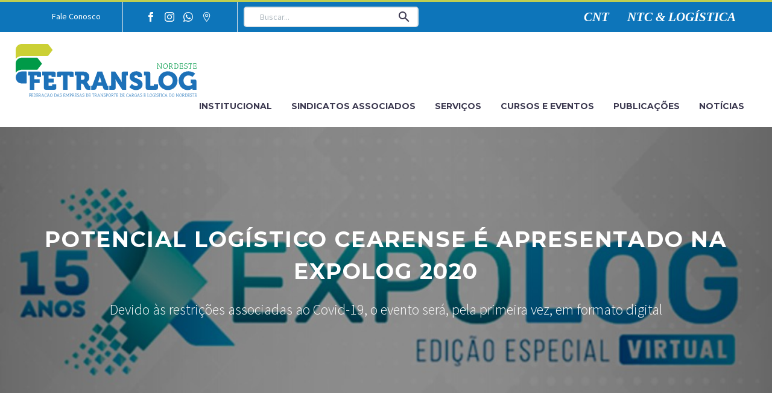

--- FILE ---
content_type: text/html; charset=UTF-8
request_url: https://fetranslog.org.br/expolog-2020-inicia-nesta-quinta-feira-sua-edicao-especial-virtual/
body_size: 67109
content:
<!DOCTYPE html>
<!--[if IE 7]>
<html class="ie ie7" lang="pt-BR" xmlns:og="http://ogp.me/ns#" xmlns:fb="http://ogp.me/ns/fb#">
<![endif]-->
<!--[if IE 8]>
<html class="ie ie8" lang="pt-BR" xmlns:og="http://ogp.me/ns#" xmlns:fb="http://ogp.me/ns/fb#">
<![endif]-->
<!--[if !(IE 7) | !(IE 8) ]><!-->
<html lang="pt-BR" xmlns:og="http://ogp.me/ns#" xmlns:fb="http://ogp.me/ns/fb#">
<!--<![endif]-->
<head>
	<meta charset="UTF-8">
	<meta name="viewport" content="width=device-width, initial-scale=1.0" />
	<link rel="profile" href="http://gmpg.org/xfn/11">
	<link rel="pingback" href="https://fetranslog.org.br/xmlrpc.php">
	<title>Potencial logístico cearense é apresentado na EXPOLOG 2020 &#8211; FETRANSLOG</title>
            <script type="text/javascript" id="wpuf-language-script">
                var error_str_obj = {
                    'required' : 'É necessário',
                    'mismatch' : 'não corresponde',
                    'validation' : 'não é válido'
                }
            </script>
            <meta name='robots' content='max-image-preview:large' />
<script id="cookieyes" type="text/javascript" src="https://cdn-cookieyes.com/client_data/b99ee598b9e948284ae21aa8/script.js"></script>
<!-- Google Tag Manager for WordPress by gtm4wp.com -->
<script data-cfasync="false" data-pagespeed-no-defer>
	var gtm4wp_datalayer_name = "dataLayer";
	var dataLayer = dataLayer || [];
</script>
<!-- End Google Tag Manager for WordPress by gtm4wp.com --><link rel='dns-prefetch' href='//fonts.googleapis.com' />
<link rel="alternate" type="application/rss+xml" title="Feed para FETRANSLOG &raquo;" href="https://fetranslog.org.br/feed/" />
<link rel="alternate" type="application/rss+xml" title="Feed de comentários para FETRANSLOG &raquo;" href="https://fetranslog.org.br/comments/feed/" />
<link rel="alternate" type="application/rss+xml" title="Feed de comentários para FETRANSLOG &raquo; Potencial logístico cearense é apresentado na EXPOLOG 2020" href="https://fetranslog.org.br/expolog-2020-inicia-nesta-quinta-feira-sua-edicao-especial-virtual/feed/" />
<script type="text/javascript">
/* <![CDATA[ */
window._wpemojiSettings = {"baseUrl":"https:\/\/s.w.org\/images\/core\/emoji\/14.0.0\/72x72\/","ext":".png","svgUrl":"https:\/\/s.w.org\/images\/core\/emoji\/14.0.0\/svg\/","svgExt":".svg","source":{"concatemoji":"https:\/\/fetranslog.org.br\/wp-includes\/js\/wp-emoji-release.min.js?ver=6.4.7"}};
/*! This file is auto-generated */
!function(i,n){var o,s,e;function c(e){try{var t={supportTests:e,timestamp:(new Date).valueOf()};sessionStorage.setItem(o,JSON.stringify(t))}catch(e){}}function p(e,t,n){e.clearRect(0,0,e.canvas.width,e.canvas.height),e.fillText(t,0,0);var t=new Uint32Array(e.getImageData(0,0,e.canvas.width,e.canvas.height).data),r=(e.clearRect(0,0,e.canvas.width,e.canvas.height),e.fillText(n,0,0),new Uint32Array(e.getImageData(0,0,e.canvas.width,e.canvas.height).data));return t.every(function(e,t){return e===r[t]})}function u(e,t,n){switch(t){case"flag":return n(e,"\ud83c\udff3\ufe0f\u200d\u26a7\ufe0f","\ud83c\udff3\ufe0f\u200b\u26a7\ufe0f")?!1:!n(e,"\ud83c\uddfa\ud83c\uddf3","\ud83c\uddfa\u200b\ud83c\uddf3")&&!n(e,"\ud83c\udff4\udb40\udc67\udb40\udc62\udb40\udc65\udb40\udc6e\udb40\udc67\udb40\udc7f","\ud83c\udff4\u200b\udb40\udc67\u200b\udb40\udc62\u200b\udb40\udc65\u200b\udb40\udc6e\u200b\udb40\udc67\u200b\udb40\udc7f");case"emoji":return!n(e,"\ud83e\udef1\ud83c\udffb\u200d\ud83e\udef2\ud83c\udfff","\ud83e\udef1\ud83c\udffb\u200b\ud83e\udef2\ud83c\udfff")}return!1}function f(e,t,n){var r="undefined"!=typeof WorkerGlobalScope&&self instanceof WorkerGlobalScope?new OffscreenCanvas(300,150):i.createElement("canvas"),a=r.getContext("2d",{willReadFrequently:!0}),o=(a.textBaseline="top",a.font="600 32px Arial",{});return e.forEach(function(e){o[e]=t(a,e,n)}),o}function t(e){var t=i.createElement("script");t.src=e,t.defer=!0,i.head.appendChild(t)}"undefined"!=typeof Promise&&(o="wpEmojiSettingsSupports",s=["flag","emoji"],n.supports={everything:!0,everythingExceptFlag:!0},e=new Promise(function(e){i.addEventListener("DOMContentLoaded",e,{once:!0})}),new Promise(function(t){var n=function(){try{var e=JSON.parse(sessionStorage.getItem(o));if("object"==typeof e&&"number"==typeof e.timestamp&&(new Date).valueOf()<e.timestamp+604800&&"object"==typeof e.supportTests)return e.supportTests}catch(e){}return null}();if(!n){if("undefined"!=typeof Worker&&"undefined"!=typeof OffscreenCanvas&&"undefined"!=typeof URL&&URL.createObjectURL&&"undefined"!=typeof Blob)try{var e="postMessage("+f.toString()+"("+[JSON.stringify(s),u.toString(),p.toString()].join(",")+"));",r=new Blob([e],{type:"text/javascript"}),a=new Worker(URL.createObjectURL(r),{name:"wpTestEmojiSupports"});return void(a.onmessage=function(e){c(n=e.data),a.terminate(),t(n)})}catch(e){}c(n=f(s,u,p))}t(n)}).then(function(e){for(var t in e)n.supports[t]=e[t],n.supports.everything=n.supports.everything&&n.supports[t],"flag"!==t&&(n.supports.everythingExceptFlag=n.supports.everythingExceptFlag&&n.supports[t]);n.supports.everythingExceptFlag=n.supports.everythingExceptFlag&&!n.supports.flag,n.DOMReady=!1,n.readyCallback=function(){n.DOMReady=!0}}).then(function(){return e}).then(function(){var e;n.supports.everything||(n.readyCallback(),(e=n.source||{}).concatemoji?t(e.concatemoji):e.wpemoji&&e.twemoji&&(t(e.twemoji),t(e.wpemoji)))}))}((window,document),window._wpemojiSettings);
/* ]]> */
</script>

<link rel='stylesheet' id='jquery.nice-select-css' href='https://fetranslog.org.br/wp-content/plugins/mec-fluent-layouts//assets/libs/nice-select.css?ver=1.1.0' type='text/css' media='all' />
<link rel='stylesheet' id='mec-select2-style-css' href='https://fetranslog.org.br/wp-content/plugins/modern-events-calendar/assets/packages/select2/select2.min.css?ver=5.13.0.1768505814' type='text/css' media='all' />
<link rel='stylesheet' id='mec-font-icons-css' href='https://fetranslog.org.br/wp-content/plugins/modern-events-calendar/assets/css/iconfonts.css?ver=6.4.7' type='text/css' media='all' />
<link rel='stylesheet' id='mec-frontend-style-css' href='https://fetranslog.org.br/wp-content/plugins/modern-events-calendar/assets/css/frontend.min.css?ver=5.13.0.1768505814' type='text/css' media='all' />
<link rel='stylesheet' id='mec-tooltip-style-css' href='https://fetranslog.org.br/wp-content/plugins/modern-events-calendar/assets/packages/tooltip/tooltip.css?ver=6.4.7' type='text/css' media='all' />
<link rel='stylesheet' id='mec-tooltip-shadow-style-css' href='https://fetranslog.org.br/wp-content/plugins/modern-events-calendar/assets/packages/tooltip/tooltipster-sideTip-shadow.min.css?ver=6.4.7' type='text/css' media='all' />
<link rel='stylesheet' id='mec-featherlight-style-css' href='https://fetranslog.org.br/wp-content/plugins/modern-events-calendar/assets/packages/featherlight/featherlight.css?ver=6.4.7' type='text/css' media='all' />
<link rel='stylesheet' id='mec-google-fonts-css' href='//fonts.googleapis.com/css?family=Montserrat%3A400%2C700%7CRoboto%3A100%2C300%2C400%2C700&#038;ver=6.4.7' type='text/css' media='all' />
<link rel='stylesheet' id='mec-dynamic-styles-css' href='https://fetranslog.org.br/wp-content/plugins/modern-events-calendar/assets/css/dyncss.css?ver=6.4.7' type='text/css' media='all' />
<style id='mec-dynamic-styles-inline-css' type='text/css'>
.mec-event-grid-minimal .mec-modal-booking-button:hover, .mec-timeline-event .mec-modal-booking-button, .mec-timetable-t2-col .mec-modal-booking-button:hover, .mec-event-container-classic .mec-modal-booking-button:hover, .mec-calendar-events-side .mec-modal-booking-button:hover, .mec-event-grid-yearly  .mec-modal-booking-button, .mec-events-agenda .mec-modal-booking-button, .mec-event-grid-simple .mec-modal-booking-button, .mec-event-list-minimal  .mec-modal-booking-button:hover, .mec-timeline-month-divider,  .mec-wrap.colorskin-custom .mec-totalcal-box .mec-totalcal-view span:hover,.mec-wrap.colorskin-custom .mec-calendar.mec-event-calendar-classic .mec-selected-day,.mec-wrap.colorskin-custom .mec-color, .mec-wrap.colorskin-custom .mec-event-sharing-wrap .mec-event-sharing > li:hover a, .mec-wrap.colorskin-custom .mec-color-hover:hover, .mec-wrap.colorskin-custom .mec-color-before *:before ,.mec-wrap.colorskin-custom .mec-widget .mec-event-grid-classic.owl-carousel .owl-nav i,.mec-wrap.colorskin-custom .mec-event-list-classic a.magicmore:hover,.mec-wrap.colorskin-custom .mec-event-grid-simple:hover .mec-event-title,.mec-wrap.colorskin-custom .mec-single-event .mec-event-meta dd.mec-events-event-categories:before,.mec-wrap.colorskin-custom .mec-single-event-date:before,.mec-wrap.colorskin-custom .mec-single-event-time:before,.mec-wrap.colorskin-custom .mec-events-meta-group.mec-events-meta-group-venue:before,.mec-wrap.colorskin-custom .mec-calendar .mec-calendar-side .mec-previous-month i,.mec-wrap.colorskin-custom .mec-calendar .mec-calendar-side .mec-next-month,.mec-wrap.colorskin-custom .mec-calendar .mec-calendar-side .mec-previous-month:hover,.mec-wrap.colorskin-custom .mec-calendar .mec-calendar-side .mec-next-month:hover,.mec-wrap.colorskin-custom .mec-calendar.mec-event-calendar-classic dt.mec-selected-day:hover,.mec-wrap.colorskin-custom .mec-infowindow-wp h5 a:hover, .colorskin-custom .mec-events-meta-group-countdown .mec-end-counts h3,.mec-calendar .mec-calendar-side .mec-next-month i,.mec-wrap .mec-totalcal-box i,.mec-calendar .mec-event-article .mec-event-title a:hover,.mec-attendees-list-details .mec-attendee-profile-link a:hover,.mec-wrap.colorskin-custom .mec-next-event-details li i, .mec-next-event-details i:before, .mec-marker-infowindow-wp .mec-marker-infowindow-count, .mec-next-event-details a,.mec-wrap.colorskin-custom .mec-events-masonry-cats a.mec-masonry-cat-selected,.lity .mec-color,.lity .mec-color-before :before,.lity .mec-color-hover:hover,.lity .mec-wrap .mec-color,.lity .mec-wrap .mec-color-before :before,.lity .mec-wrap .mec-color-hover:hover,.leaflet-popup-content .mec-color,.leaflet-popup-content .mec-color-before :before,.leaflet-popup-content .mec-color-hover:hover,.leaflet-popup-content .mec-wrap .mec-color,.leaflet-popup-content .mec-wrap .mec-color-before :before,.leaflet-popup-content .mec-wrap .mec-color-hover:hover, .mec-calendar.mec-calendar-daily .mec-calendar-d-table .mec-daily-view-day.mec-daily-view-day-active.mec-color, .mec-map-boxshow div .mec-map-view-event-detail.mec-event-detail i,.mec-map-boxshow div .mec-map-view-event-detail.mec-event-detail:hover,.mec-map-boxshow .mec-color,.mec-map-boxshow .mec-color-before :before,.mec-map-boxshow .mec-color-hover:hover,.mec-map-boxshow .mec-wrap .mec-color,.mec-map-boxshow .mec-wrap .mec-color-before :before,.mec-map-boxshow .mec-wrap .mec-color-hover:hover{color: #0d75ba}.mec-skin-carousel-container .mec-event-footer-carousel-type3 .mec-modal-booking-button:hover, .mec-wrap .mec-map-lightbox-wp.mec-event-list-classic .mec-event-date,.mec-wrap.colorskin-custom .mec-event-sharing .mec-event-share:hover .event-sharing-icon,.mec-wrap.colorskin-custom .mec-event-grid-clean .mec-event-date,.mec-wrap.colorskin-custom .mec-event-list-modern .mec-event-sharing > li:hover a i,.mec-wrap.colorskin-custom .mec-event-list-modern .mec-event-sharing .mec-event-share:hover .mec-event-sharing-icon,.mec-wrap.colorskin-custom .mec-event-list-modern .mec-event-sharing li:hover a i,.mec-wrap.colorskin-custom .mec-calendar:not(.mec-event-calendar-classic) .mec-selected-day,.mec-wrap.colorskin-custom .mec-calendar .mec-selected-day:hover,.mec-wrap.colorskin-custom .mec-calendar .mec-calendar-row  dt.mec-has-event:hover,.mec-wrap.colorskin-custom .mec-calendar .mec-has-event:after, .mec-wrap.colorskin-custom .mec-bg-color, .mec-wrap.colorskin-custom .mec-bg-color-hover:hover, .colorskin-custom .mec-event-sharing-wrap:hover > li, .mec-wrap.colorskin-custom .mec-totalcal-box .mec-totalcal-view span.mec-totalcalview-selected,.mec-wrap .flip-clock-wrapper ul li a div div.inn,.mec-wrap .mec-totalcal-box .mec-totalcal-view span.mec-totalcalview-selected,.event-carousel-type1-head .mec-event-date-carousel,.mec-event-countdown-style3 .mec-event-date,#wrap .mec-wrap article.mec-event-countdown-style1,.mec-event-countdown-style1 .mec-event-countdown-part3 a.mec-event-button,.mec-wrap .mec-event-countdown-style2,.mec-map-get-direction-btn-cnt input[type="submit"],.mec-booking button,span.mec-marker-wrap,.mec-wrap.colorskin-custom .mec-timeline-events-container .mec-timeline-event-date:before{background-color: #0d75ba;}.mec-skin-carousel-container .mec-event-footer-carousel-type3 .mec-modal-booking-button:hover, .mec-timeline-month-divider, .mec-wrap.colorskin-custom .mec-single-event .mec-speakers-details ul li .mec-speaker-avatar a:hover img,.mec-wrap.colorskin-custom .mec-event-list-modern .mec-event-sharing > li:hover a i,.mec-wrap.colorskin-custom .mec-event-list-modern .mec-event-sharing .mec-event-share:hover .mec-event-sharing-icon,.mec-wrap.colorskin-custom .mec-event-list-standard .mec-month-divider span:before,.mec-wrap.colorskin-custom .mec-single-event .mec-social-single:before,.mec-wrap.colorskin-custom .mec-single-event .mec-frontbox-title:before,.mec-wrap.colorskin-custom .mec-calendar .mec-calendar-events-side .mec-table-side-day, .mec-wrap.colorskin-custom .mec-border-color, .mec-wrap.colorskin-custom .mec-border-color-hover:hover, .colorskin-custom .mec-single-event .mec-frontbox-title:before, .colorskin-custom .mec-single-event .mec-events-meta-group-booking form > h4:before, .mec-wrap.colorskin-custom .mec-totalcal-box .mec-totalcal-view span.mec-totalcalview-selected,.mec-wrap .mec-totalcal-box .mec-totalcal-view span.mec-totalcalview-selected,.event-carousel-type1-head .mec-event-date-carousel:after,.mec-wrap.colorskin-custom .mec-events-masonry-cats a.mec-masonry-cat-selected, .mec-marker-infowindow-wp .mec-marker-infowindow-count, .mec-wrap.colorskin-custom .mec-events-masonry-cats a:hover{border-color: #0d75ba;}.mec-wrap.colorskin-custom .mec-event-countdown-style3 .mec-event-date:after,.mec-wrap.colorskin-custom .mec-month-divider span:before{border-bottom-color:#0d75ba;}.mec-wrap.colorskin-custom  article.mec-event-countdown-style1 .mec-event-countdown-part2:after{border-color: transparent transparent transparent #0d75ba;}.mec-wrap.colorskin-custom .mec-box-shadow-color { box-shadow: 0 4px 22px -7px #0d75ba;}.mec-timeline-event .mec-modal-booking-button, .mec-events-timeline-wrap:before, .mec-wrap.colorskin-custom .mec-timeline-event-local-time, .mec-wrap.colorskin-custom .mec-timeline-event-time ,.mec-wrap.colorskin-custom .mec-timeline-event-location { background: rgba(13,117,186,.11);}.mec-wrap.colorskin-custom .mec-timeline-events-container .mec-timeline-event-date:after { background: rgba(13,117,186,.3);}.mec-fluent-wrap.mec-skin-list-wrap .mec-calendar,.mec-fluent-wrap .mec-skin-weekly-view-events-container,.mec-fluent-wrap .mec-daily-view-events-left-side,.mec-fluent-wrap .mec-daily-view-events-right-side,.mec-fluent-wrap .mec-yearly-view-wrap .mec-yearly-calendar-sec,.mec-fluent-wrap .mec-yearly-view-wrap .mec-yearly-agenda-sec,.mec-fluent-wrap.mec-skin-grid-wrap .mec-calendar,.mec-fluent-wrap.mec-skin-tile-container .mec-calendar,.mec-fluent-wrap.mec-events-agenda-container .mec-events-agenda-wrap {max-height: unset !important;}
</style>
<link rel='stylesheet' id='mec-lity-style-css' href='https://fetranslog.org.br/wp-content/plugins/modern-events-calendar/assets/packages/lity/lity.min.css?ver=6.4.7' type='text/css' media='all' />
<link rel='stylesheet' id='thegem-preloader-css' href='https://fetranslog.org.br/wp-content/themes/thegem/css/thegem-preloader.css?ver=5.9.3' type='text/css' media='all' />
<style id='thegem-preloader-inline-css' type='text/css'>

		body:not(.compose-mode) .gem-icon-style-gradient span,
		body:not(.compose-mode) .gem-icon .gem-icon-half-1,
		body:not(.compose-mode) .gem-icon .gem-icon-half-2 {
			opacity: 0 !important;
			}
</style>
<link rel='stylesheet' id='thegem-reset-css' href='https://fetranslog.org.br/wp-content/themes/thegem/css/thegem-reset.css?ver=5.9.3' type='text/css' media='all' />
<link rel='stylesheet' id='thegem-grid-css' href='https://fetranslog.org.br/wp-content/themes/thegem/css/thegem-grid.css?ver=5.9.3' type='text/css' media='all' />
<link rel='stylesheet' id='thegem-custom-header-css' href='https://fetranslog.org.br/wp-content/themes/thegem/css/thegem-custom-header.css?ver=5.9.3' type='text/css' media='all' />
<link rel='stylesheet' id='thegem-style-css' href='https://fetranslog.org.br/wp-content/themes/thegem/style.css?ver=6.4.7' type='text/css' media='all' />
<link rel='stylesheet' id='thegem-widgets-css' href='https://fetranslog.org.br/wp-content/themes/thegem/css/thegem-widgets.css?ver=5.9.3' type='text/css' media='all' />
<link rel='stylesheet' id='thegem-new-css-css' href='https://fetranslog.org.br/wp-content/themes/thegem/css/thegem-new-css.css?ver=5.9.3' type='text/css' media='all' />
<link rel='stylesheet' id='perevazka-css-css-css' href='https://fetranslog.org.br/wp-content/themes/thegem/css/thegem-perevazka-css.css?ver=5.9.3' type='text/css' media='all' />
<link rel='stylesheet' id='thegem-google-fonts-css' href='//fonts.googleapis.com/css?family=Source+Sans+Pro%3A200%2C200italic%2C300%2C300italic%2C400%2C400italic%2C600%2C600italic%2C700%2C700italic%2C900%2C900italic%7CMontserrat%3A100%2C200%2C300%2C400%2C500%2C600%2C700%2C800%2C900%2C100italic%2C200italic%2C300italic%2C400italic%2C500italic%2C600italic%2C700italic%2C800italic%2C900italic&#038;subset=cyrillic%2Ccyrillic-ext%2Cgreek%2Cgreek-ext%2Clatin%2Clatin-ext%2Cvietnamese&#038;ver=6.4.7' type='text/css' media='all' />
<link rel='stylesheet' id='thegem-custom-css' href='https://fetranslog.org.br/wp-content/themes/thegem/css/custom-ST2Mcr3U.css?ver=5.9.3' type='text/css' media='all' />
<style id='thegem-custom-inline-css' type='text/css'>
.vc_custom_1654001551268{padding-top: 0px !important;padding-bottom: 0px !important;background-color: #0d75ba !important;}.vc_custom_1654007818968{border-top-width: 1px !important;border-bottom-width: 1px !important;padding-top: 20px !important;padding-bottom: 20px !important;border-top-color: #dfe5e8 !important;border-bottom-color: #dfe5e8 !important;}
.vc_custom_1654011428558{padding-top: 0px !important;padding-bottom: 0px !important;}
#page-title {background-image: url('https://fetranslog.org.br/wp-content/uploads/2020/11/expolog_background_banner.jpg');background-color: #212331;background-repeat: no-repeat;background-position-x: center;background-position-y: top;background-size: cover;padding-top: 160px;padding-bottom: 120px;}#page-title h1,#page-title .title-rich-content {color: #ffffff;}.page-title-excerpt {color: #ffffff;margin-top: 18px;}#page-title .page-title-title {}#page-title .page-title-title .styled-subtitle.light,#page-title .page-title-excerpt .styled-subtitle.light{ font-family: var(--thegem-to-light-title-font-family); font-style: normal; font-weight: normal;}#page-title .page-title-title .title-main-menu,#page-title .page-title-excerpt .title-main-menu{ font-family: var(--thegem-to-menu-font-family); font-style: var(--thegem-to-menu-font-style); font-weight: var(--thegem-to-menu-font-weight); text-transform: var(--thegem-to-menu-text-transform); font-size: var(--thegem-to-menu-font-size); line-height: var(--thegem-to-menu-line-height); letter-spacing: var(--thegem-to-menu-letter-spacing, 0);}#page-title .page-title-title .title-main-menu.light,#page-title .page-title-excerpt .title-main-menu.light{ font-family: var(--thegem-to-light-title-font-family); font-style: normal; font-weight: normal;}#page-title .page-title-title .title-body,#page-title .page-title-excerpt .title-body{ font-family: var(--thegem-to-body-font-family); font-style: var(--thegem-to-body-font-style); font-weight: var(--thegem-to-body-font-weight); text-transform: var(--thegem-to-body-text-transform, none); font-size: var(--thegem-to-body-font-size); line-height: var(--thegem-to-body-line-height); letter-spacing: var(--thegem-to-body-letter-spacing);}#page-title .page-title-title .title-body.light,#page-title .page-title-excerpt .title-body.light{ font-family: var(--thegem-to-light-title-font-family); font-style: normal; font-weight: normal;}#page-title .page-title-title .title-tiny-body,#page-title .page-title-excerpt .title-tiny-body{ font-family: var(--thegem-to-body-tiny-font-family); font-style: var(--thegem-to-body-tiny-font-style); font-weight: var(--thegem-to-body-tiny-font-weight); text-transform: var(--thegem-to-body-tiny-text-transform, none); font-size: var(--thegem-to-body-tiny-font-size); line-height: var(--thegem-to-body-tiny-line-height); letter-spacing: var(--thegem-to-body-tiny-letter-spacing);}#page-title .page-title-title .title-tiny-body.light,#page-title .page-title-excerpt .title-tiny-body.light{ font-family: var(--thegem-to-light-title-font-family); font-style: normal; font-weight: normal;}.page-title-inner,body .breadcrumbs{padding-left: 0px;padding-right: 0px;}body .breadcrumbs,body .breadcrumbs a,body .bc-devider:before {color: #fff;}body .breadcrumbs .current {	color: #00c9e3;	border-bottom: 3px solid #00c9e3;}body .page-title-block .breadcrumbs-container{	text-align: center;}.page-breadcrumbs ul li a,.page-breadcrumbs ul li:not(:last-child):after{	color: #99A9B5FF;}.page-breadcrumbs ul li{	color: #3C3950FF;}.page-breadcrumbs ul li a:hover{	color: #3C3950FF;}.block-content {padding-top: 135px;background-color: #ffffff;background-image: none;}.block-content:last-of-type {padding-bottom: 110px;}#top-area {	display: none;}.header-sticky-template.header-sticked .header-background:before {	opacity: 0.8;}:root {	--header-builder-light-color: #FFFFFF;}:root {	--header-builder-light-color-hover: #0D75BA;}@media (max-width: 991px) {#page-title {padding-top: 160px;padding-bottom: 120px;}.page-title-inner, body .breadcrumbs{padding-left: 0px;padding-right: 0px;}.page-title-excerpt {margin-top: 18px;}#page-title .page-title-title {margin-top: 0px;}.block-content {}.block-content:last-of-type {}#top-area {	display: block;}}@media (max-width: 767px) {#page-title {padding-top: 160px;padding-bottom: 120px;}.page-title-inner,body .breadcrumbs{padding-left: 0px;padding-right: 0px;}.page-title-excerpt {margin-top: 18px;}#page-title .page-title-title {margin-top: 0px;}.block-content {}.block-content:last-of-type {}#top-area {	display: none;}}
</style>
<link rel='stylesheet' id='js_composer_front-css' href='https://fetranslog.org.br/wp-content/plugins/js_composer/assets/css/js_composer.min.css?ver=7.1' type='text/css' media='all' />
<link rel='stylesheet' id='thegem_js_composer_front-css' href='https://fetranslog.org.br/wp-content/themes/thegem/css/thegem-js_composer_columns.css?ver=5.9.3' type='text/css' media='all' />
<link rel='stylesheet' id='thegem-additional-blog-1-css' href='https://fetranslog.org.br/wp-content/themes/thegem/css/thegem-additional-blog-1.css?ver=5.9.3' type='text/css' media='all' />
<link rel='stylesheet' id='thegem-te-divider-css' href='https://fetranslog.org.br/wp-content/plugins/thegem-elements/inc/templates/elements/divider/css/divider.css?ver=6.4.7' type='text/css' media='all' />
<link rel='stylesheet' id='thegem-te-button-css' href='https://fetranslog.org.br/wp-content/plugins/thegem-elements/inc/templates/elements/button/css/button.css?ver=6.4.7' type='text/css' media='all' />
<link rel='stylesheet' id='thegem-te-socials-css' href='https://fetranslog.org.br/wp-content/plugins/thegem-elements/inc/templates/elements/socials/css/socials.css?ver=6.4.7' type='text/css' media='all' />
<link rel='stylesheet' id='icons-thegem-header-css' href='https://fetranslog.org.br/wp-content/themes/thegem/css/icons-thegem-header.css?ver=5.9.3' type='text/css' media='all' />
<link rel='stylesheet' id='thegem-te-search-form-css' href='https://fetranslog.org.br/wp-content/plugins/thegem-elements/inc/templates/elements/search-form/css/search.css' type='text/css' media='all' />
<link rel='stylesheet' id='thegem-te-menu-secondary-css' href='https://fetranslog.org.br/wp-content/plugins/thegem-elements/inc/templates/elements/menu-secondary/css/menu-secondary.css?ver=6.4.7' type='text/css' media='all' />
<link rel='stylesheet' id='thegem-te-logo-css' href='https://fetranslog.org.br/wp-content/plugins/thegem-elements/inc/templates/elements/logo/css/logo.css?ver=6.4.7' type='text/css' media='all' />
<link rel='stylesheet' id='thegem-te-menu-css' href='https://fetranslog.org.br/wp-content/plugins/thegem-elements/inc/templates/elements/menu/css/menu.css?ver=6.4.7' type='text/css' media='all' />
<link rel='stylesheet' id='thegem-te-menu-default-css' href='https://fetranslog.org.br/wp-content/plugins/thegem-elements/inc/templates/elements/menu/css/menu-default.css?ver=6.4.7' type='text/css' media='all' />
<link rel='stylesheet' id='thegem-te-menu-mobile-default-css' href='https://fetranslog.org.br/wp-content/plugins/thegem-elements/inc/templates/elements/menu/css/menu-mobile-default.css?ver=6.4.7' type='text/css' media='all' />
<link rel='stylesheet' id='thegem-te-icon-css' href='https://fetranslog.org.br/wp-content/plugins/thegem-elements/inc/templates/elements/icon/css/icon.css?ver=6.4.7' type='text/css' media='all' />
<link rel='stylesheet' id='thegem-te-menu-hamburger-css' href='https://fetranslog.org.br/wp-content/plugins/thegem-elements/inc/templates/elements/menu/css/menu-hamburger.css?ver=6.4.7' type='text/css' media='all' />
<link rel='stylesheet' id='thegem-te-menu-mobile-sliding-css' href='https://fetranslog.org.br/wp-content/plugins/thegem-elements/inc/templates/elements/menu/css/menu-mobile-sliding.css?ver=6.4.7' type='text/css' media='all' />
<link rel='stylesheet' id='thegem-te-search-css' href='https://fetranslog.org.br/wp-content/plugins/thegem-elements/inc/templates/elements/search/css/search.css?ver=6.4.7' type='text/css' media='all' />
<link rel='stylesheet' id='thegem-te-search-fullscreen-css' href='https://fetranslog.org.br/wp-content/plugins/thegem-elements/inc/templates/elements/search/css/thegem-fullscreen-search.css?ver=6.4.7' type='text/css' media='all' />
<link rel='stylesheet' id='jquery-fancybox-css' href='https://fetranslog.org.br/wp-content/themes/thegem/js/fancyBox/jquery.fancybox.min.css?ver=5.9.3' type='text/css' media='all' />
<link rel='stylesheet' id='thegem-vc_elements-css' href='https://fetranslog.org.br/wp-content/themes/thegem/css/thegem-vc_elements.css?ver=5.9.3' type='text/css' media='all' />
<style id='wp-emoji-styles-inline-css' type='text/css'>

	img.wp-smiley, img.emoji {
		display: inline !important;
		border: none !important;
		box-shadow: none !important;
		height: 1em !important;
		width: 1em !important;
		margin: 0 0.07em !important;
		vertical-align: -0.1em !important;
		background: none !important;
		padding: 0 !important;
	}
</style>
<link rel='stylesheet' id='wp-block-library-css' href='https://fetranslog.org.br/wp-includes/css/dist/block-library/style.min.css?ver=6.4.7' type='text/css' media='all' />
<style id='safe-svg-svg-icon-style-inline-css' type='text/css'>
.safe-svg-cover{text-align:center}.safe-svg-cover .safe-svg-inside{display:inline-block;max-width:100%}.safe-svg-cover svg{height:100%;max-height:100%;max-width:100%;width:100%}

</style>
<style id='classic-theme-styles-inline-css' type='text/css'>
/*! This file is auto-generated */
.wp-block-button__link{color:#fff;background-color:#32373c;border-radius:9999px;box-shadow:none;text-decoration:none;padding:calc(.667em + 2px) calc(1.333em + 2px);font-size:1.125em}.wp-block-file__button{background:#32373c;color:#fff;text-decoration:none}
</style>
<style id='global-styles-inline-css' type='text/css'>
body{--wp--preset--color--black: #000000;--wp--preset--color--cyan-bluish-gray: #abb8c3;--wp--preset--color--white: #ffffff;--wp--preset--color--pale-pink: #f78da7;--wp--preset--color--vivid-red: #cf2e2e;--wp--preset--color--luminous-vivid-orange: #ff6900;--wp--preset--color--luminous-vivid-amber: #fcb900;--wp--preset--color--light-green-cyan: #7bdcb5;--wp--preset--color--vivid-green-cyan: #00d084;--wp--preset--color--pale-cyan-blue: #8ed1fc;--wp--preset--color--vivid-cyan-blue: #0693e3;--wp--preset--color--vivid-purple: #9b51e0;--wp--preset--gradient--vivid-cyan-blue-to-vivid-purple: linear-gradient(135deg,rgba(6,147,227,1) 0%,rgb(155,81,224) 100%);--wp--preset--gradient--light-green-cyan-to-vivid-green-cyan: linear-gradient(135deg,rgb(122,220,180) 0%,rgb(0,208,130) 100%);--wp--preset--gradient--luminous-vivid-amber-to-luminous-vivid-orange: linear-gradient(135deg,rgba(252,185,0,1) 0%,rgba(255,105,0,1) 100%);--wp--preset--gradient--luminous-vivid-orange-to-vivid-red: linear-gradient(135deg,rgba(255,105,0,1) 0%,rgb(207,46,46) 100%);--wp--preset--gradient--very-light-gray-to-cyan-bluish-gray: linear-gradient(135deg,rgb(238,238,238) 0%,rgb(169,184,195) 100%);--wp--preset--gradient--cool-to-warm-spectrum: linear-gradient(135deg,rgb(74,234,220) 0%,rgb(151,120,209) 20%,rgb(207,42,186) 40%,rgb(238,44,130) 60%,rgb(251,105,98) 80%,rgb(254,248,76) 100%);--wp--preset--gradient--blush-light-purple: linear-gradient(135deg,rgb(255,206,236) 0%,rgb(152,150,240) 100%);--wp--preset--gradient--blush-bordeaux: linear-gradient(135deg,rgb(254,205,165) 0%,rgb(254,45,45) 50%,rgb(107,0,62) 100%);--wp--preset--gradient--luminous-dusk: linear-gradient(135deg,rgb(255,203,112) 0%,rgb(199,81,192) 50%,rgb(65,88,208) 100%);--wp--preset--gradient--pale-ocean: linear-gradient(135deg,rgb(255,245,203) 0%,rgb(182,227,212) 50%,rgb(51,167,181) 100%);--wp--preset--gradient--electric-grass: linear-gradient(135deg,rgb(202,248,128) 0%,rgb(113,206,126) 100%);--wp--preset--gradient--midnight: linear-gradient(135deg,rgb(2,3,129) 0%,rgb(40,116,252) 100%);--wp--preset--font-size--small: 13px;--wp--preset--font-size--medium: 20px;--wp--preset--font-size--large: 36px;--wp--preset--font-size--x-large: 42px;--wp--preset--spacing--20: 0.44rem;--wp--preset--spacing--30: 0.67rem;--wp--preset--spacing--40: 1rem;--wp--preset--spacing--50: 1.5rem;--wp--preset--spacing--60: 2.25rem;--wp--preset--spacing--70: 3.38rem;--wp--preset--spacing--80: 5.06rem;--wp--preset--shadow--natural: 6px 6px 9px rgba(0, 0, 0, 0.2);--wp--preset--shadow--deep: 12px 12px 50px rgba(0, 0, 0, 0.4);--wp--preset--shadow--sharp: 6px 6px 0px rgba(0, 0, 0, 0.2);--wp--preset--shadow--outlined: 6px 6px 0px -3px rgba(255, 255, 255, 1), 6px 6px rgba(0, 0, 0, 1);--wp--preset--shadow--crisp: 6px 6px 0px rgba(0, 0, 0, 1);}:where(.is-layout-flex){gap: 0.5em;}:where(.is-layout-grid){gap: 0.5em;}body .is-layout-flow > .alignleft{float: left;margin-inline-start: 0;margin-inline-end: 2em;}body .is-layout-flow > .alignright{float: right;margin-inline-start: 2em;margin-inline-end: 0;}body .is-layout-flow > .aligncenter{margin-left: auto !important;margin-right: auto !important;}body .is-layout-constrained > .alignleft{float: left;margin-inline-start: 0;margin-inline-end: 2em;}body .is-layout-constrained > .alignright{float: right;margin-inline-start: 2em;margin-inline-end: 0;}body .is-layout-constrained > .aligncenter{margin-left: auto !important;margin-right: auto !important;}body .is-layout-constrained > :where(:not(.alignleft):not(.alignright):not(.alignfull)){max-width: var(--wp--style--global--content-size);margin-left: auto !important;margin-right: auto !important;}body .is-layout-constrained > .alignwide{max-width: var(--wp--style--global--wide-size);}body .is-layout-flex{display: flex;}body .is-layout-flex{flex-wrap: wrap;align-items: center;}body .is-layout-flex > *{margin: 0;}body .is-layout-grid{display: grid;}body .is-layout-grid > *{margin: 0;}:where(.wp-block-columns.is-layout-flex){gap: 2em;}:where(.wp-block-columns.is-layout-grid){gap: 2em;}:where(.wp-block-post-template.is-layout-flex){gap: 1.25em;}:where(.wp-block-post-template.is-layout-grid){gap: 1.25em;}.has-black-color{color: var(--wp--preset--color--black) !important;}.has-cyan-bluish-gray-color{color: var(--wp--preset--color--cyan-bluish-gray) !important;}.has-white-color{color: var(--wp--preset--color--white) !important;}.has-pale-pink-color{color: var(--wp--preset--color--pale-pink) !important;}.has-vivid-red-color{color: var(--wp--preset--color--vivid-red) !important;}.has-luminous-vivid-orange-color{color: var(--wp--preset--color--luminous-vivid-orange) !important;}.has-luminous-vivid-amber-color{color: var(--wp--preset--color--luminous-vivid-amber) !important;}.has-light-green-cyan-color{color: var(--wp--preset--color--light-green-cyan) !important;}.has-vivid-green-cyan-color{color: var(--wp--preset--color--vivid-green-cyan) !important;}.has-pale-cyan-blue-color{color: var(--wp--preset--color--pale-cyan-blue) !important;}.has-vivid-cyan-blue-color{color: var(--wp--preset--color--vivid-cyan-blue) !important;}.has-vivid-purple-color{color: var(--wp--preset--color--vivid-purple) !important;}.has-black-background-color{background-color: var(--wp--preset--color--black) !important;}.has-cyan-bluish-gray-background-color{background-color: var(--wp--preset--color--cyan-bluish-gray) !important;}.has-white-background-color{background-color: var(--wp--preset--color--white) !important;}.has-pale-pink-background-color{background-color: var(--wp--preset--color--pale-pink) !important;}.has-vivid-red-background-color{background-color: var(--wp--preset--color--vivid-red) !important;}.has-luminous-vivid-orange-background-color{background-color: var(--wp--preset--color--luminous-vivid-orange) !important;}.has-luminous-vivid-amber-background-color{background-color: var(--wp--preset--color--luminous-vivid-amber) !important;}.has-light-green-cyan-background-color{background-color: var(--wp--preset--color--light-green-cyan) !important;}.has-vivid-green-cyan-background-color{background-color: var(--wp--preset--color--vivid-green-cyan) !important;}.has-pale-cyan-blue-background-color{background-color: var(--wp--preset--color--pale-cyan-blue) !important;}.has-vivid-cyan-blue-background-color{background-color: var(--wp--preset--color--vivid-cyan-blue) !important;}.has-vivid-purple-background-color{background-color: var(--wp--preset--color--vivid-purple) !important;}.has-black-border-color{border-color: var(--wp--preset--color--black) !important;}.has-cyan-bluish-gray-border-color{border-color: var(--wp--preset--color--cyan-bluish-gray) !important;}.has-white-border-color{border-color: var(--wp--preset--color--white) !important;}.has-pale-pink-border-color{border-color: var(--wp--preset--color--pale-pink) !important;}.has-vivid-red-border-color{border-color: var(--wp--preset--color--vivid-red) !important;}.has-luminous-vivid-orange-border-color{border-color: var(--wp--preset--color--luminous-vivid-orange) !important;}.has-luminous-vivid-amber-border-color{border-color: var(--wp--preset--color--luminous-vivid-amber) !important;}.has-light-green-cyan-border-color{border-color: var(--wp--preset--color--light-green-cyan) !important;}.has-vivid-green-cyan-border-color{border-color: var(--wp--preset--color--vivid-green-cyan) !important;}.has-pale-cyan-blue-border-color{border-color: var(--wp--preset--color--pale-cyan-blue) !important;}.has-vivid-cyan-blue-border-color{border-color: var(--wp--preset--color--vivid-cyan-blue) !important;}.has-vivid-purple-border-color{border-color: var(--wp--preset--color--vivid-purple) !important;}.has-vivid-cyan-blue-to-vivid-purple-gradient-background{background: var(--wp--preset--gradient--vivid-cyan-blue-to-vivid-purple) !important;}.has-light-green-cyan-to-vivid-green-cyan-gradient-background{background: var(--wp--preset--gradient--light-green-cyan-to-vivid-green-cyan) !important;}.has-luminous-vivid-amber-to-luminous-vivid-orange-gradient-background{background: var(--wp--preset--gradient--luminous-vivid-amber-to-luminous-vivid-orange) !important;}.has-luminous-vivid-orange-to-vivid-red-gradient-background{background: var(--wp--preset--gradient--luminous-vivid-orange-to-vivid-red) !important;}.has-very-light-gray-to-cyan-bluish-gray-gradient-background{background: var(--wp--preset--gradient--very-light-gray-to-cyan-bluish-gray) !important;}.has-cool-to-warm-spectrum-gradient-background{background: var(--wp--preset--gradient--cool-to-warm-spectrum) !important;}.has-blush-light-purple-gradient-background{background: var(--wp--preset--gradient--blush-light-purple) !important;}.has-blush-bordeaux-gradient-background{background: var(--wp--preset--gradient--blush-bordeaux) !important;}.has-luminous-dusk-gradient-background{background: var(--wp--preset--gradient--luminous-dusk) !important;}.has-pale-ocean-gradient-background{background: var(--wp--preset--gradient--pale-ocean) !important;}.has-electric-grass-gradient-background{background: var(--wp--preset--gradient--electric-grass) !important;}.has-midnight-gradient-background{background: var(--wp--preset--gradient--midnight) !important;}.has-small-font-size{font-size: var(--wp--preset--font-size--small) !important;}.has-medium-font-size{font-size: var(--wp--preset--font-size--medium) !important;}.has-large-font-size{font-size: var(--wp--preset--font-size--large) !important;}.has-x-large-font-size{font-size: var(--wp--preset--font-size--x-large) !important;}
.wp-block-navigation a:where(:not(.wp-element-button)){color: inherit;}
:where(.wp-block-post-template.is-layout-flex){gap: 1.25em;}:where(.wp-block-post-template.is-layout-grid){gap: 1.25em;}
:where(.wp-block-columns.is-layout-flex){gap: 2em;}:where(.wp-block-columns.is-layout-grid){gap: 2em;}
.wp-block-pullquote{font-size: 1.5em;line-height: 1.6;}
</style>
<link rel='stylesheet' id='contact-form-7-css' href='https://fetranslog.org.br/wp-content/plugins/contact-form-7/includes/css/styles.css?ver=5.8.4' type='text/css' media='all' />
<link rel='stylesheet' id='mec-fluent-layouts-google-fonts-css' href='https://fonts.googleapis.com/css2?family=DM+Sans%3Aital%2Cwght%400%2C400%3B0%2C500%3B0%2C700%3B1%2C400%3B1%2C500%3B1%2C700&#038;display=swap&#038;ver=6.4.7' type='text/css' media='all' />
<link rel='stylesheet' id='mec-fluent-layouts-css' href='https://fetranslog.org.br/wp-content/plugins/mec-fluent-layouts//assets/mec-fluent-layouts.css?ver=1.0.0' type='text/css' media='all' />
<link rel='stylesheet' id='mec-fluent-layouts-single-css' href='https://fetranslog.org.br/wp-content/plugins/mec-fluent-layouts//assets/mec-fluent-layouts-single.css?ver=1.0.0' type='text/css' media='all' />
<link rel='stylesheet' id='dashicons-css' href='https://fetranslog.org.br/wp-includes/css/dashicons.min.css?ver=6.4.7' type='text/css' media='all' />
<link rel='stylesheet' id='post-views-counter-frontend-css' href='https://fetranslog.org.br/wp-content/plugins/post-views-counter/css/frontend.min.css?ver=1.4.3' type='text/css' media='all' />
<link rel='stylesheet' id='helpful-css' href='https://fetranslog.org.br/wp-content/plugins/helpful/core/assets/themes/base.css?ver=4.5.24' type='text/css' media='all' />
<link rel='stylesheet' id='wpuf-rating-star-css-css' href='https://fetranslog.org.br/wp-content/plugins/wp-user-frontend-pro/assets/css/css-stars.css?ver=6.4.7' type='text/css' media='all' />
<link rel='stylesheet' id='wpuf-math-captcha-css-css' href='https://fetranslog.org.br/wp-content/plugins/wp-user-frontend-pro/assets/css/frontend/fields/math-captcha.css?ver=6.4.7' type='text/css' media='all' />
<link rel='stylesheet' id='wpuf-intlTelInput-css' href='https://fetranslog.org.br/wp-content/plugins/wp-user-frontend-pro/includes/libs/intl-tel-input/css/intlTelInput.min.css?ver=17.0.5' type='text/css' media='all' />
<link rel='stylesheet' id='wpuf-css-css' href='https://fetranslog.org.br/wp-content/plugins/wp-user-frontend/assets/css/frontend-forms.css?ver=6.4.7' type='text/css' media='all' />
<link rel='stylesheet' id='jquery-ui-css' href='https://fetranslog.org.br/wp-content/plugins/wp-user-frontend/assets/css/jquery-ui-1.9.1.custom.css?ver=6.4.7' type='text/css' media='all' />
<link rel='stylesheet' id='wpuf-sweetalert2-css' href='https://fetranslog.org.br/wp-content/plugins/wp-user-frontend/assets/vendor/sweetalert2/sweetalert2.css?ver=11.4.19' type='text/css' media='all' />
<script type="text/javascript">function fullHeightRow() {
			var fullHeight,
				offsetTop,
				element = document.getElementsByClassName('vc_row-o-full-height')[0];
			if (element) {
				fullHeight = window.innerHeight;
				offsetTop = window.pageYOffset + element.getBoundingClientRect().top;
				if (offsetTop < fullHeight) {
					fullHeight = 100 - offsetTop / (fullHeight / 100);
					element.style.minHeight = fullHeight + 'vh'
				}
			}
		}</script><script type="text/javascript" src="https://fetranslog.org.br/wp-content/plugins/mec-fluent-layouts//assets/libs/date.format.js?ver=1.2.3" id="date.format-js"></script>
<script type="text/javascript" src="https://fetranslog.org.br/wp-includes/js/jquery/jquery.min.js?ver=3.7.1" id="jquery-core-js"></script>
<script type="text/javascript" src="https://fetranslog.org.br/wp-includes/js/jquery/jquery-migrate.min.js?ver=3.4.1" id="jquery-migrate-js"></script>
<script type="text/javascript" src="https://fetranslog.org.br/wp-content/plugins/mec-fluent-layouts//assets/libs/jquery.nicescroll.min.js?ver=3.7.6" id="jquery.nicescroll-js"></script>
<script type="text/javascript" src="https://fetranslog.org.br/wp-content/plugins/mec-fluent-layouts//assets/libs/jquery.nice-select.min.js?ver=1.1.0" id="jquery.nice-select-js"></script>
<script type="text/javascript" src="https://fetranslog.org.br/wp-includes/js/jquery/ui/core.min.js?ver=1.13.2" id="jquery-ui-core-js"></script>
<script type="text/javascript" src="https://fetranslog.org.br/wp-includes/js/jquery/ui/datepicker.min.js?ver=1.13.2" id="jquery-ui-datepicker-js"></script>
<script type="text/javascript" id="jquery-ui-datepicker-js-after">
/* <![CDATA[ */
jQuery(function(jQuery){jQuery.datepicker.setDefaults({"closeText":"Fechar","currentText":"Hoje","monthNames":["janeiro","fevereiro","mar\u00e7o","abril","maio","junho","julho","agosto","setembro","outubro","novembro","dezembro"],"monthNamesShort":["jan","fev","mar","abr","maio","jun","jul","ago","set","out","nov","dez"],"nextText":"Seguinte","prevText":"Anterior","dayNames":["domingo","segunda-feira","ter\u00e7a-feira","quarta-feira","quinta-feira","sexta-feira","s\u00e1bado"],"dayNamesShort":["dom","seg","ter","qua","qui","sex","s\u00e1b"],"dayNamesMin":["D","S","T","Q","Q","S","S"],"dateFormat":"dd\/mm\/yy","firstDay":0,"isRTL":false});});
/* ]]> */
</script>
<script type="text/javascript" id="mec-frontend-script-js-extra">
/* <![CDATA[ */
var mecdata = {"day":"DAY","days":"DAY","hour":"HRS","hours":"HRS","minute":"MIN","minutes":"MIN","second":"SEC","seconds":"SEC","elementor_edit_mode":"no","recapcha_key":"","ajax_url":"https:\/\/fetranslog.org.br\/wp-admin\/admin-ajax.php","fes_nonce":"41ff9d0d6a","current_year":"2026","current_month":"01","datepicker_format":"dd-mm-yy&d-m-Y","enableSingleFluent":""};
/* ]]> */
</script>
<script type="text/javascript" src="https://fetranslog.org.br/wp-content/plugins/modern-events-calendar/assets/js/frontend.js?ver=5.13.0.1768505814" id="mec-frontend-script-js"></script>
<script type="text/javascript" src="https://fetranslog.org.br/wp-content/plugins/modern-events-calendar/assets/js/events.js?ver=5.13.0.1768505814" id="mec-events-script-js"></script>
<!--[if lt IE 9]>
<script type="text/javascript" src="https://fetranslog.org.br/wp-content/themes/thegem/js/html5.js?ver=5.9.3" id="html5-js"></script>
<![endif]-->
<script type="text/javascript" src="https://fetranslog.org.br/wp-content/plugins/thegem-elements/inc/templates/elements/search/js/search.js?ver=6.4.7" id="thegem-te-search-js"></script>
<script type="text/javascript" src="https://fetranslog.org.br/wp-content/plugins/wp-user-frontend-pro/assets/js/jquery.barrating.min.js?ver=6.4.7" id="wpuf-rating-js-js"></script>
<script type="text/javascript" src="https://fetranslog.org.br/wp-content/plugins/wp-user-frontend-pro/assets/js/jquery-ui-timepicker-addon.js?ver=3.4.14" id="jquery-ui-timepicker-js"></script>
<script type="text/javascript" id="wpuf-ajax-script-js-extra">
/* <![CDATA[ */
var ajax_object = {"ajaxurl":"https:\/\/fetranslog.org.br\/wp-admin\/admin-ajax.php","fill_notice":"Alguns campos obrigat\u00f3rios n\u00e3o foram preenchidos!"};
/* ]]> */
</script>
<script type="text/javascript" src="https://fetranslog.org.br/wp-content/plugins/wp-user-frontend/assets/js/billing-address.js?ver=6.4.7" id="wpuf-ajax-script-js"></script>
<script type="text/javascript" src="https://fetranslog.org.br/wp-includes/js/dist/vendor/wp-polyfill-inert.min.js?ver=3.1.2" id="wp-polyfill-inert-js"></script>
<script type="text/javascript" src="https://fetranslog.org.br/wp-includes/js/dist/vendor/regenerator-runtime.min.js?ver=0.14.0" id="regenerator-runtime-js"></script>
<script type="text/javascript" src="https://fetranslog.org.br/wp-includes/js/dist/vendor/wp-polyfill.min.js?ver=3.15.0" id="wp-polyfill-js"></script>
<script type="text/javascript" src="https://fetranslog.org.br/wp-includes/js/dist/dom-ready.min.js?ver=392bdd43726760d1f3ca" id="wp-dom-ready-js"></script>
<script type="text/javascript" src="https://fetranslog.org.br/wp-includes/js/dist/hooks.min.js?ver=c6aec9a8d4e5a5d543a1" id="wp-hooks-js"></script>
<script type="text/javascript" src="https://fetranslog.org.br/wp-includes/js/dist/i18n.min.js?ver=7701b0c3857f914212ef" id="wp-i18n-js"></script>
<script type="text/javascript" id="wp-i18n-js-after">
/* <![CDATA[ */
wp.i18n.setLocaleData( { 'text direction\u0004ltr': [ 'ltr' ] } );
/* ]]> */
</script>
<script type="text/javascript" id="wp-a11y-js-translations">
/* <![CDATA[ */
( function( domain, translations ) {
	var localeData = translations.locale_data[ domain ] || translations.locale_data.messages;
	localeData[""].domain = domain;
	wp.i18n.setLocaleData( localeData, domain );
} )( "default", {"translation-revision-date":"2025-10-31 00:23:35+0000","generator":"GlotPress\/4.0.3","domain":"messages","locale_data":{"messages":{"":{"domain":"messages","plural-forms":"nplurals=2; plural=n > 1;","lang":"pt_BR"},"Notifications":["Notifica\u00e7\u00f5es"]}},"comment":{"reference":"wp-includes\/js\/dist\/a11y.js"}} );
/* ]]> */
</script>
<script type="text/javascript" src="https://fetranslog.org.br/wp-includes/js/dist/a11y.min.js?ver=7032343a947cfccf5608" id="wp-a11y-js"></script>
<script type="text/javascript" src="https://fetranslog.org.br/wp-includes/js/jquery/ui/mouse.min.js?ver=1.13.2" id="jquery-ui-mouse-js"></script>
<script type="text/javascript" src="https://fetranslog.org.br/wp-includes/js/clipboard.min.js?ver=2.0.11" id="clipboard-js"></script>
<script type="text/javascript" src="https://fetranslog.org.br/wp-includes/js/plupload/moxie.min.js?ver=1.3.5" id="moxiejs-js"></script>
<script type="text/javascript" src="https://fetranslog.org.br/wp-includes/js/plupload/plupload.min.js?ver=2.1.9" id="plupload-js"></script>
<script type="text/javascript" src="https://fetranslog.org.br/wp-includes/js/underscore.min.js?ver=1.13.4" id="underscore-js"></script>
<script type="text/javascript" id="plupload-handlers-js-extra">
/* <![CDATA[ */
var pluploadL10n = {"queue_limit_exceeded":"Voc\u00ea tentou colocar um n\u00famero muito grande de arquivos na fila.","file_exceeds_size_limit":"%s ultrapassa o limite de tamanho de arquivo para envio deste site.","zero_byte_file":"Esse arquivo est\u00e1 vazio. Tente outro.","invalid_filetype":"Sem permiss\u00e3o para enviar esse tipo de arquivo.","not_an_image":"Este arquivo n\u00e3o \u00e9 uma imagem. Tente outro.","image_memory_exceeded":"Mem\u00f3ria excedida. Tente um arquivo menor.","image_dimensions_exceeded":"Isto \u00e9 maior do que o tamanho m\u00e1ximo. Tente outro.","default_error":"Erro ao enviar. Tente mais tarde.","missing_upload_url":"Erro de configura\u00e7\u00e3o. Contate o administrador do servidor.","upload_limit_exceeded":"Voc\u00ea s\u00f3 pode enviar 1 arquivo.","http_error":"Resposta inesperada do servidor. O arquivo pode ter sido enviado com sucesso. Verifique na biblioteca de m\u00eddia ou recarregue a p\u00e1gina.","http_error_image":"O servidor n\u00e3o consegue processar a imagem. Isso pode acontecer caso o servidor esteja ocupado ou n\u00e3o tenha recursos suficientes para concluir a tarefa. Enviar uma imagem menor pode ajudar. O tamanho m\u00e1ximo sugerido \u00e9 2560 pixeis.","upload_failed":"O envio falhou.","big_upload_failed":"Tente enviar este arquivo com o %1$scomponente de envio de arquivos do navegador%2$s.","big_upload_queued":"%s excede o tamanho m\u00e1ximo de arquivo para envios m\u00faltiplos quando usado em seu navegador.","io_error":"Erro IO.","security_error":"Erro de seguran\u00e7a.","file_cancelled":"Arquivo cancelado.","upload_stopped":"Envio interrompido.","dismiss":"Dispensar","crunching":"Processando\u2026","deleted":"movido para a lixeira.","error_uploading":"Falha ao enviar \u201c%s\u201d.","unsupported_image":"Esta imagem n\u00e3o pode ser exibida em um navegador web. Para obter melhores resultados, converta para JPEG antes de enviar.","noneditable_image":"A imagem n\u00e3o p\u00f4de ser processada pelo servidor web. Converta-a para JPEG ou PNG antes de enviar.","file_url_copied":"O URL do arquivo foi copiado para \u00e0 \u00e1rea de transfer\u00eancia"};
/* ]]> */
</script>
<script type="text/javascript" src="https://fetranslog.org.br/wp-includes/js/plupload/handlers.min.js?ver=6.4.7" id="plupload-handlers-js"></script>
<script type="text/javascript" src="https://fetranslog.org.br/wp-includes/js/jquery/ui/sortable.min.js?ver=1.13.2" id="jquery-ui-sortable-js"></script>
<script type="text/javascript" id="wpuf-upload-js-extra">
/* <![CDATA[ */
var wpuf_frontend_upload = {"confirmMsg":"Tem certeza?","delete_it":"Sim, apague-o","cancel_it":"N\u00e3o cancele","nonce":"280a6bef95","ajaxurl":"https:\/\/fetranslog.org.br\/wp-admin\/admin-ajax.php","max_filesize":"3072M","plupload":{"url":"https:\/\/fetranslog.org.br\/wp-admin\/admin-ajax.php?nonce=1c322d1ce0","flash_swf_url":"https:\/\/fetranslog.org.br\/wp-includes\/js\/plupload\/plupload.flash.swf","filters":[{"title":"Arquivos permitidos","extensions":"*"}],"multipart":true,"urlstream_upload":true,"warning":"N\u00famero m\u00e1ximo de arquivos atingido!","size_error":"O arquivo que voc\u00ea carregou excede o limite de tamanho de arquivo. Por favor, tente novamente.","type_error":"Voc\u00ea carregou um tipo de arquivo incorreto. Por favor, tente novamente."}};
/* ]]> */
</script>
<script type="text/javascript" src="https://fetranslog.org.br/wp-content/plugins/wp-user-frontend/assets/js/upload.js?ver=6.4.7" id="wpuf-upload-js"></script>
<script type="text/javascript" id="wpuf-form-js-extra">
/* <![CDATA[ */
var wpuf_frontend = {"ajaxurl":"https:\/\/fetranslog.org.br\/wp-admin\/admin-ajax.php","error_message":"Corrija os erros para continuar","nonce":"280a6bef95","cancelSubMsg":"Tem certeza de que deseja cancelar sua assinatura atual?","delete_it":"sim","cancel_it":"N\u00e3o","word_max_title":"Maximum word limit reached. Please shorten your texts.","word_max_details":"This field supports a maximum of %number% words, and the limit is reached. Remove a few words to reach the acceptable limit of the field.","word_min_title":"Minimum word required.","word_min_details":"This field requires minimum %number% words. Please add some more text.","char_max_title":"Maximum character limit reached. Please shorten your texts.","char_max_details":"This field supports a maximum of %number% characters, and the limit is reached. Remove a few characters to reach the acceptable limit of the field.","char_min_title":"Minimum character required.","char_min_details":"This field requires minimum %number% characters. Please add some more character.","protected_shortcodes":["wpuf-registration"],"protected_shortcodes_message":"Using %shortcode% is restricted","coupon_error":"Please enter a coupon code!"};
/* ]]> */
</script>
<script type="text/javascript" src="https://fetranslog.org.br/wp-content/plugins/wp-user-frontend/assets/js/frontend-form.min.js?ver=6.4.7" id="wpuf-form-js"></script>
<script type="text/javascript" src="https://fetranslog.org.br/wp-content/plugins/wp-user-frontend/assets/vendor/sweetalert2/sweetalert2.js?ver=11.4.19" id="wpuf-sweetalert2-js"></script>
<script></script><link rel="https://api.w.org/" href="https://fetranslog.org.br/wp-json/" /><link rel="alternate" type="application/json" href="https://fetranslog.org.br/wp-json/wp/v2/posts/26616" /><link rel="EditURI" type="application/rsd+xml" title="RSD" href="https://fetranslog.org.br/xmlrpc.php?rsd" />
<meta name="generator" content="WordPress 6.4.7" />
<link rel="canonical" href="https://fetranslog.org.br/expolog-2020-inicia-nesta-quinta-feira-sua-edicao-especial-virtual/" />
<link rel='shortlink' href='https://fetranslog.org.br/?p=26616' />
<link rel="alternate" type="application/json+oembed" href="https://fetranslog.org.br/wp-json/oembed/1.0/embed?url=https%3A%2F%2Ffetranslog.org.br%2Fexpolog-2020-inicia-nesta-quinta-feira-sua-edicao-especial-virtual%2F" />
<link rel="alternate" type="text/xml+oembed" href="https://fetranslog.org.br/wp-json/oembed/1.0/embed?url=https%3A%2F%2Ffetranslog.org.br%2Fexpolog-2020-inicia-nesta-quinta-feira-sua-edicao-especial-virtual%2F&#038;format=xml" />

<!-- Google Tag Manager for WordPress by gtm4wp.com -->
<!-- GTM Container placement set to footer -->
<script data-cfasync="false" data-pagespeed-no-defer type="text/javascript">
	var dataLayer_content = {"pagePostType":"post","pagePostType2":"single-post","pageCategory":["noticias"],"pagePostAuthor":"Fetranslog Site"};
	dataLayer.push( dataLayer_content );
</script>
<script data-cfasync="false">
(function(w,d,s,l,i){w[l]=w[l]||[];w[l].push({'gtm.start':
new Date().getTime(),event:'gtm.js'});var f=d.getElementsByTagName(s)[0],
j=d.createElement(s),dl=l!='dataLayer'?'&l='+l:'';j.async=true;j.src=
'//www.googletagmanager.com/gtm.js?id='+i+dl;f.parentNode.insertBefore(j,f);
})(window,document,'script','dataLayer','GTM-NCVNX8N');
</script>
<!-- End Google Tag Manager -->
<!-- End Google Tag Manager for WordPress by gtm4wp.com -->
        <style>
            ul.wpuf_packs li{
                background-color: #eeeeee !important;
            }
            ul.wpuf_packs .wpuf-sub-button a, ul.wpuf_packs .wpuf-sub-button a{
                background-color: #4fbbda !important;
                color: #eeeeee !important;
            }
            ul.wpuf_packs h3, ul.wpuf_packs h3{
                background-color:  #52B5D5 !important;
                border-bottom: 1px solid #52B5D5 !important;
                color: #eeeeee !important;
            }
            ul.wpuf_packs .wpuf-pricing-wrap .wpuf-sub-amount, ul.wpuf_packs .wpuf-pricing-wrap .wpuf-sub-amount{
                background-color:  #4fbbda !important;
                border-bottom: 1px solid #4fbbda !important;
                color: #eeeeee !important;
            }
            ul.wpuf_packs .wpuf-sub-body{
                background-color:  #eeeeee !important;
            }

            .wpuf-success {
                background-color:  !important;
                border: 1px solid  !important;
            }
            .wpuf-error {
                background-color:  !important;
                border: 1px solid  !important;
            }
            .wpuf-message {
                background:  !important;
                border: 1px solid  !important;
            }
            .wpuf-info {
                background-color:  !important;
                border: 1px solid  !important;
            }
        </style>

                <style>

        </style>
        <meta name="generator" content="Powered by WPBakery Page Builder - drag and drop page builder for WordPress."/>
<style id='wpcb-styles-header'>
.vc_pagination-arrow{position:absolute;top:-60px;transform:translateY(-50%);cursor:pointer;background-color:#afafaf;border-radius:50%;width:40px;height:40px;display:flex;align-items:center;justify-content:center;color:#fff}.vc_pagination-prev{left:10px}.vc_pagination-next{right:10px}.vc_pagination-arrow:after{font-family:thegem-icons;font-size:20px;speak:none;font-style:normal;font-weight:normal;font-variant:normal;text-transform:none;line-height:1;-webkit-font-smoothing:antialiased;-moz-osx-font-smoothing:grayscale}.vc_pagination-prev:after{content:'\e636'}.vc_pagination-next:after{content:'\e634'}</style><link rel="icon" href="https://fetranslog.org.br/wp-content/uploads/2020/07/Fetranslog-FavIcon.png" sizes="32x32" />
<link rel="icon" href="https://fetranslog.org.br/wp-content/uploads/2020/07/Fetranslog-FavIcon.png" sizes="192x192" />
<link rel="apple-touch-icon" href="https://fetranslog.org.br/wp-content/uploads/2020/07/Fetranslog-FavIcon.png" />
<meta name="msapplication-TileImage" content="https://fetranslog.org.br/wp-content/uploads/2020/07/Fetranslog-FavIcon.png" />
<script>if(document.querySelector('[data-type="vc_custom-css"]')) {document.head.appendChild(document.querySelector('[data-type="vc_custom-css"]'));}</script><noscript><style> .wpb_animate_when_almost_visible { opacity: 1; }</style></noscript><style type="text/css">.mec-container {
    padding-top: 80px;    
}
.mec-booking-button, .event-color, .mec-event-footer {
    display: none;
}
.mec-event-grid-classic img {
    height: 100%;
}
.mec-wrap .mec-search-form .mec-date-search select:last-child {
    width: 150px;
}
.mec-wrap .mec-search-form .mec-date-search select {
    width: calc(100% - 200px);
}</style>
<meta property="og:title" content="Potencial logístico cearense é apresentado na EXPOLOG 2020"/>
<meta property="og:description" content="Maior feira do ramo do Norte e Nordeste, a EXPOLOG 2020 acontece hoje dia 9 e amanhã. Os assuntos abordado serão o impacto das ferramentas digitais na cadeia de suprimentos, no ecossistema de e-commerce e na geração de negócios."/>
<meta property="og:site_name" content="FETRANSLOG"/>
<meta property="og:type" content="article"/>
<meta property="og:url" content="https://fetranslog.org.br/expolog-2020-inicia-nesta-quinta-feira-sua-edicao-especial-virtual/"/>
<meta property="og:image" content="https://fetranslog.org.br/wp-content/uploads/2020/12/expolog_destaque_site.png"/>

<meta itemprop="name" content="Potencial logístico cearense é apresentado na EXPOLOG 2020"/>
<meta itemprop="description" content="Maior feira do ramo do Norte e Nordeste, a EXPOLOG 2020 acontece hoje dia 9 e amanhã. Os assuntos abordado serão o impacto das ferramentas digitais na cadeia de suprimentos, no ecossistema de e-commerce e na geração de negócios."/>
<meta itemprop="image" content="https://fetranslog.org.br/wp-content/uploads/2020/12/expolog_destaque_site.png"/>
	<style id='asp-basic'>@keyframes aspAnFadeIn{0%{opacity:0}50%{opacity:0.6}100%{opacity:1}}@-webkit-keyframes aspAnFadeIn{0%{opacity:0}50%{opacity:0.6}100%{opacity:1}}@keyframes aspAnFadeOut{0%{opacity:1}50%{opacity:0.6}100%{opacity:0}}@-webkit-keyframes aspAnFadeOut{0%{opacity:1}50%{opacity:0.6}100%{opacity:0}}@keyframes aspAnFadeInDrop{0%{opacity:0;transform:translate(0,-50px)}100%{opacity:1;transform:translate(0,0)}}@-webkit-keyframes aspAnFadeInDrop{0%{opacity:0;transform:translate(0,-50px);-webkit-transform:translate(0,-50px)}100%{opacity:1;transform:translate(0,0);-webkit-transform:translate(0,0)}}@keyframes aspAnFadeOutDrop{0%{opacity:1;transform:translate(0,0);-webkit-transform:translate(0,0)}100%{opacity:0;transform:translate(0,-50px);-webkit-transform:translate(0,-50px)}}@-webkit-keyframes aspAnFadeOutDrop{0%{opacity:1;transform:translate(0,0);-webkit-transform:translate(0,0)}100%{opacity:0;transform:translate(0,-50px);-webkit-transform:translate(0,-50px)}}div.ajaxsearchpro.asp_an_fadeIn,div.ajaxsearchpro.asp_an_fadeOut,div.ajaxsearchpro.asp_an_fadeInDrop,div.ajaxsearchpro.asp_an_fadeOutDrop{-webkit-animation-duration:100ms;animation-duration:100ms;-webkit-animation-fill-mode:forwards;animation-fill-mode:forwards}.asp_an_fadeIn,div.ajaxsearchpro.asp_an_fadeIn{animation-name:aspAnFadeIn;-webkit-animation-name:aspAnFadeIn}.asp_an_fadeOut,div.ajaxsearchpro.asp_an_fadeOut{animation-name:aspAnFadeOut;-webkit-animation-name:aspAnFadeOut}div.ajaxsearchpro.asp_an_fadeInDrop{animation-name:aspAnFadeInDrop;-webkit-animation-name:aspAnFadeInDrop}div.ajaxsearchpro.asp_an_fadeOutDrop{animation-name:aspAnFadeOutDrop;-webkit-animation-name:aspAnFadeOutDrop}div.ajaxsearchpro.asp_main_container{transition:width 130ms linear;-webkit-transition:width 130ms linear}asp_w_container,div.asp_w.ajaxsearchpro,div.asp_w.asp_r,div.asp_w.asp_s,div.asp_w.asp_sb,div.asp_w.asp_sb *{-webkit-box-sizing:content-box;-moz-box-sizing:content-box;-ms-box-sizing:content-box;-o-box-sizing:content-box;box-sizing:content-box;padding:0;margin:0;border:0;border-radius:0;text-transform:none;text-shadow:none;box-shadow:none;text-decoration:none;text-align:left;text-indent:initial;letter-spacing:normal;font-display:swap}div.asp_w_container div[id*=__original__]{display:none !important}div.asp_w.ajaxsearchpro{-webkit-box-sizing:border-box;-moz-box-sizing:border-box;-ms-box-sizing:border-box;-o-box-sizing:border-box;box-sizing:border-box}div.asp_w.asp_r,div.asp_w.asp_r *{-webkit-touch-callout:none;-webkit-user-select:none;-khtml-user-select:none;-moz-user-select:none;-ms-user-select:none;user-select:none}div.asp_w.ajaxsearchpro input[type=text]::-ms-clear{display:none;width :0;height:0}div.asp_w.ajaxsearchpro input[type=text]::-ms-reveal{display:none;width :0;height:0}div.asp_w.ajaxsearchpro input[type="search"]::-webkit-search-decoration,div.asp_w.ajaxsearchpro input[type="search"]::-webkit-search-cancel-button,div.asp_w.ajaxsearchpro input[type="search"]::-webkit-search-results-button,div.asp_w.ajaxsearchpro input[type="search"]::-webkit-search-results-decoration{display:none}div.asp_w.ajaxsearchpro input[type="search"]{appearance:auto !important;-webkit-appearance:none !important}.clear{clear:both}.asp_clear{display:block !important;clear:both !important;margin:0 !important;padding:0 !important;width:auto !important;height:0 !important}.hiddend{display:none !important}div.asp_w.ajaxsearchpro{width:100%;height:auto;border-radius:0;background:rgba(255,255,255,0);overflow:hidden}div.asp_w.ajaxsearchpro.asp_non_compact{min-width:200px}#asp_absolute_overlay{width:0;height:0;position:fixed;text-align:center;background:rgba(255,255,255,0.5);top:0;left:0;display:block;z-index:0;opacity:0;transition:opacity 200ms linear;-webkit-transition:opacity 200ms linear}div.asp_m.ajaxsearchpro .proinput input:before,div.asp_m.ajaxsearchpro .proinput input:after,div.asp_m.ajaxsearchpro .proinput form:before,div.asp_m.ajaxsearchpro .proinput form:after{display:none}div.asp_w.ajaxsearchpro textarea:focus,div.asp_w.ajaxsearchpro input:focus{outline:none}div.asp_m.ajaxsearchpro .probox .proinput input::-ms-clear{display:none}div.asp_m.ajaxsearchpro .probox{width:auto;border-radius:5px;background:#FFF;overflow:hidden;border:1px solid #FFF;box-shadow:1px 0 3px #CCC inset;display:-webkit-flex;display:flex;-webkit-flex-direction:row;flex-direction:row;direction:ltr;align-items:stretch;isolation:isolate}div.asp_m.ajaxsearchpro .probox .proinput{width:1px;height:100%;margin:0 0 0 10px;padding:0 5px;float:left;box-shadow:none;position:relative;flex:1 1 auto;-webkit-flex:1 1 auto;z-index:0}div.asp_m.ajaxsearchpro .probox .proinput form{height:100%;margin:0 !important;padding:0 !important}div.asp_m.ajaxsearchpro .probox .proinput input{height:100%;width:100%;border:0;background:transparent;box-shadow:none;margin:-1px;padding:0;left:0;padding-top:2px;min-width:120px;min-height:unset;max-height:unset}div.asp_m.ajaxsearchpro .probox .proinput input.autocomplete{border:0;background:transparent;width:100%;box-shadow:none;margin:0;padding:0;left:0}div.asp_m.ajaxsearchpro .probox .proinput.iepaddingfix{padding-top:0}div.asp_m.ajaxsearchpro .probox .proloading,div.asp_m.ajaxsearchpro .probox .proclose,div.asp_m.ajaxsearchpro .probox .promagnifier,div.asp_m.ajaxsearchpro .probox .prosettings{width:20px;height:20px;min-width:unset;min-height:unset;background:none;background-size:20px 20px;float:right;box-shadow:none;margin:0;padding:0;text-align:center;z-index:1}div.asp_m.ajaxsearchpro button.promagnifier:focus-visible{box-shadow:inset 0 0 0 2px rgba(0,0,0,0.4)}div.asp_m.ajaxsearchpro .probox .proloading,div.asp_m.ajaxsearchpro .probox .proclose{background-position:center center;display:none;background-size:auto;background-repeat:no-repeat;background-color:transparent}div.asp_m.ajaxsearchpro .probox .proloading{padding:2px;box-sizing:border-box}div.asp_m.ajaxsearchpro .probox .proclose{position:relative;cursor:pointer;z-index:2}div.asp_m.ajaxsearchpro .probox .promagnifier .innericon,div.asp_m.ajaxsearchpro .probox .prosettings .innericon,div.asp_m.ajaxsearchpro .probox .proclose .innericon{background-size:20px 20px;background-position:center center;background-repeat:no-repeat;background-color:transparent;width:100%;height:100%;line-height:initial;text-align:center;overflow:hidden}div.asp_m.ajaxsearchpro .probox .promagnifier .innericon svg,div.asp_m.ajaxsearchpro .probox .prosettings .innericon svg,div.asp_m.ajaxsearchpro .probox .proloading svg{height:100%;width:22px;vertical-align:baseline;display:inline-block}div.asp_m.ajaxsearchpro .probox .proclose svg{background:#333;border-radius:50%;position:absolute;top:50%;width:20px;height:20px;margin-top:-10px;left:50%;margin-left:-10px;fill:#fefefe;padding:4px;box-sizing:border-box;box-shadow:0 0 0 2px rgba(255,255,255,0.9)}.opacityOne{opacity:1}.opacityZero{opacity:0}div.asp_w.asp_s [disabled].noUi-connect,div.asp_w.asp_s [disabled] .noUi-connect{background:#B8B8B8}div.asp_w.asp_s [disabled] .noUi-handle{cursor:not-allowed}div.asp_w.asp_r p.showmore{display:none;margin:0}div.asp_w.asp_r.asp_more_res_loading p.showmore a,div.asp_w.asp_r.asp_more_res_loading p.showmore a span{color:transparent !important}@-webkit-keyframes shm-rot-simple{0%{-webkit-transform:rotate(0deg);transform:rotate(0deg);opacity:1}50%{-webkit-transform:rotate(180deg);transform:rotate(180deg);opacity:0.85}100%{-webkit-transform:rotate(360deg);transform:rotate(360deg);opacity:1}}@keyframes shm-rot-simple{0%{-webkit-transform:rotate(0deg);transform:rotate(0deg);opacity:1}50%{-webkit-transform:rotate(180deg);transform:rotate(180deg);opacity:0.85}100%{-webkit-transform:rotate(360deg);transform:rotate(360deg);opacity:1}}div.asp_w.asp_r div.asp_showmore_container{position:relative}div.asp_w.asp_r. div.asp_moreres_loader{display:none;position:absolute;width:100%;height:100%;top:0;left:0;background:rgba(255,255,255,0.2)}div.asp_w.asp_r.asp_more_res_loading div.asp_moreres_loader{display:block !important}div.asp_w.asp_r div.asp_moreres_loader-inner{height:24px;width:24px;animation:shm-rot-simple 0.8s infinite linear;-webkit-animation:shm-rot-simple 0.8s infinite linear;border:4px solid #353535;border-right-color:transparent;border-radius:50%;box-sizing:border-box;position:absolute;top:50%;margin:-12px auto auto -12px;left:50%}div.asp_hidden_data,div.asp_hidden_data *{display:none}div.asp_w.asp_r{display:none}div.asp_w.asp_r *{text-decoration:none;text-shadow:none}div.asp_w.asp_r .results{overflow:hidden;width:auto;height:0;margin:0;padding:0}div.asp_w.asp_r .asp_nores{display:flex;flex-wrap:wrap;gap:8px;overflow:hidden;width:auto;height:auto;position:relative;z-index:2}div.asp_w.asp_r .results .item{overflow:hidden;width:auto;margin:0;padding:3px;position:relative;background:#f4f4f4;border-left:1px solid rgba(255,255,255,0.6);border-right:1px solid rgba(255,255,255,0.4)}div.asp_w.asp_r .results .item,div.asp_w.asp_r .results .asp_group_header{animation-delay:0s;animation-duration:0.5s;animation-fill-mode:both;animation-timing-function:ease;backface-visibility:hidden;-webkit-animation-delay:0s;-webkit-animation-duration:0.5s;-webkit-animation-fill-mode:both;-webkit-animation-timing-function:ease;-webkit-backface-visibility:hidden}div.asp_w.asp_r .results .item .asp_image{overflow:hidden;background:transparent;padding:0;float:left;background-position:center;background-size:cover;position:relative}div.asp_w.asp_r .results .asp_image canvas{display:none}div.asp_w.asp_r .results .asp_image .asp_item_canvas{position:absolute;top:0;left:0;right:0;bottom:0;margin:0;width:100%;height:100%;z-index:1;display:block;opacity:1;background-position:inherit;background-size:inherit;transition:opacity 0.5s}div.asp_w.asp_r .results .item:hover .asp_image .asp_item_canvas,div.asp_w.asp_r .results figure:hover .asp_image .asp_item_canvas{opacity:0}div.asp_w.asp_r a.asp_res_image_url,div.asp_w.asp_r a.asp_res_image_url:hover,div.asp_w.asp_r a.asp_res_image_url:focus,div.asp_w.asp_r a.asp_res_image_url:active{box-shadow:none !important;border:none !important;margin:0 !important;padding:0 !important;display:inline !important}div.asp_w.asp_r .results .item .asp_image_auto{width:auto !important;height:auto !important}div.asp_w.asp_r .results .item .asp_image img{width:100%;height:100%}div.asp_w.asp_r .results a span.overlap{position:absolute;width:100%;height:100%;top:0;left:0;z-index:1}div.asp_w.asp_r .resdrg{height:auto}div.asp_w.ajaxsearchpro .asp_results_group{margin:10px 0 0 0}div.asp_w.ajaxsearchpro .asp_results_group:first-of-type{margin:0 !important}div.asp_w.asp_r.vertical .results .item:first-child{border-radius:0}div.asp_w.asp_r.vertical .results .item:last-child{border-radius:0;margin-bottom:0}div.asp_w.asp_r.vertical .results .item:last-child:after{height:0;margin:0;width:0}div.asp_w.asp_s.searchsettings{width:auto;height:auto;position:absolute;display:none;z-index:11001;border-radius:0 0 3px 3px;visibility:hidden;opacity:0;overflow:visible}div.asp_w.asp_sb.searchsettings{display:none;visibility:hidden;direction:ltr;overflow:visible;position:relative;z-index:1}div.asp_w.asp_sb.searchsettings .asp_sett_scroll::-webkit-scrollbar-thumb{background:transparent;border-radius:5px;border:none}div.asp_w.asp_s.searchsettings form,div.asp_w.asp_sb.searchsettings form{display:flex;flex-wrap:wrap;margin:0 0 12px 0 !important;padding:0 !important}div.asp_w.asp_s.searchsettings .asp_option_inner,div.asp_w.asp_sb.searchsettings .asp_option_inner,div.asp_w.asp_sb.searchsettings input[type='text']{margin:2px 10px 0 10px;*padding-bottom:10px}div.asp_w.asp_s.searchsettings input[type='text']:not(.asp_select2-search__field),div.asp_w.asp_sb.searchsettings input[type='text']:not(.asp_select2-search__field){width:86% !important;padding:8px 6px !important;margin:0 0 0 10px !important;background-color:#FAFAFA !important;font-size:13px;border:none !important;line-height:17px;height:20px}div.asp_w.asp_s.searchsettings.ie78 .asp_option_inner,div.asp_w.asp_sb.searchsettings.ie78 .asp_option_inner{margin-bottom:0 !important;padding-bottom:0 !important}div.asp_w.asp_s.searchsettings div.asp_option_label,div.asp_w.asp_sb.searchsettings div.asp_option_label{font-size:14px;line-height:20px !important;margin:0;width:150px;text-shadow:none;padding:0;min-height:20px;border:none;background:transparent;float:none;-webkit-touch-callout:none;-webkit-user-select:none;-moz-user-select:none;-ms-user-select:none;user-select:none}div.asp_w.asp_s.searchsettings .asp_label,div.asp_w.asp_sb.searchsettings .asp_label{line-height:24px !important;vertical-align:middle;display:inline-block;cursor:pointer}div.asp_w.asp_s.searchsettings input[type=radio],div.asp_w.asp_sb.searchsettings input[type=radio]{vertical-align:middle;margin:0 6px 0 17px;display:inline-block;appearance:normal;-moz-appearance:normal;-webkit-appearance:radio}div.asp_w.asp_s.searchsettings .asp_option_inner input[type=checkbox],div.asp_w.asp_sb.searchsettings .asp_option_inner input[type=checkbox]{display:none !important}div.asp_w.asp_s.searchsettings.ie78 .asp_option_inner input[type=checkbox],div.asp_w.asp_sb.searchsettings.ie78 .asp_option_inner input[type=checkbox]{display:block}div.asp_w.asp_s.searchsettings.ie78 div.asp_option_label,div.asp_w.asp_sb.searchsettings.ie78 div.asp_option_label{float:right !important}div.asp_w.asp_s.searchsettings .asp_option_inner,div.asp_w.asp_sb.searchsettings .asp_option_inner{width:17px;height:17px;position:relative;flex-grow:0;-webkit-flex-grow:0;flex-shrink:0;-webkit-flex-shrink:0}div.asp_w.asp_sb.searchsettings .asp_option_inner{border-radius:3px;background:rgb(66,66,66);box-shadow:none}div.asp_w.asp_s.searchsettings .asp_option_inner .asp_option_checkbox,div.asp_w.asp_sb.searchsettings .asp_option_inner .asp_option_checkbox{cursor:pointer;position:absolute;width:17px;height:17px;top:0;padding:0;border-radius:2px;box-shadow:none;font-size:0 !important;color:rgba(0,0,0,0)}div.asp_w.asp_s.searchsettings.ie78 .asp_option_inner .asp_option_checkbox,div.asp_w.asp_sb.searchsettings.ie78 .asp_option_inner .asp_option_checkbox{display:none}div.asp_w.asp_s.searchsettings .asp_option_inner .asp_option_checkbox:before,div.asp_w.asp_sb.searchsettings .asp_option_inner .asp_option_checkbox:before{display:none !important}div.asp_w.asp_s.searchsettings .asp_option_inner .asp_option_checkbox:after,div.asp_w.asp_sb.searchsettings .asp_option_inner .asp_option_checkbox:after{opacity:0;font-family:'asppsicons2';content:"\e800";background:transparent;border-top:none;border-right:none;box-sizing:content-box;height:100%;width:100%;padding:0 !important;position:absolute;top:0;left:0}div.asp_w.asp_s.searchsettings.ie78 .asp_option_inner .asp_option_checkbox:after,div.asp_w.asp_sb.searchsettings.ie78 .asp_option_inner .asp_option_checkbox:after{display:none}div.asp_w.asp_s.searchsettings .asp_option_inner .asp_option_checkbox:hover::after,div.asp_w.asp_sb.searchsettings .asp_option_inner .asp_option_checkbox:hover::after{opacity:0.3}div.asp_w.asp_s.searchsettings .asp_option_inner input[type=checkbox]:checked ~ div:after,div.asp_w.asp_sb.searchsettings .asp_option_inner input[type=checkbox]:checked ~ div:after{opacity:1}div.asp_w.asp_sb.searchsettings span.checked ~ div:after,div.asp_w.asp_s.searchsettings span.checked ~ div:after{opacity:1 !important}div.asp_w.asp_s.searchsettings fieldset,div.asp_w.asp_sb.searchsettings fieldset{position:relative;float:left}div.asp_w.asp_s.searchsettings fieldset,div.asp_w.asp_sb.searchsettings fieldset{background:transparent;font-size:.9em;margin:12px 0 0 !important;padding:0 !important;width:200px;min-width:200px}div.asp_w.asp_sb.searchsettings fieldset:last-child{margin:5px 0 0 !important}div.asp_w.asp_sb.searchsettings fieldset{margin:10px 0 0}div.asp_w.asp_sb.searchsettings fieldset legend{padding:0 0 0 10px;margin:0;font-weight:normal;font-size:13px}div.asp_w.asp_sb.searchsettings .asp_option,div.asp_w.asp_s.searchsettings .asp_option{display:flex;flex-direction:row;-webkit-flex-direction:row;align-items:flex-start;margin:0 0 10px 0;cursor:pointer}div.asp_w.asp_s.searchsettings .asp_option.asp-o-last,div.asp_w.asp_s.searchsettings .asp_option:last-child{margin-bottom:0}div.asp_w.asp_s.searchsettings fieldset .asp_option,div.asp_w.asp_s.searchsettings fieldset .asp_option_cat,div.asp_w.asp_sb.searchsettings fieldset .asp_option,div.asp_w.asp_sb.searchsettings fieldset .asp_option_cat{width:auto;max-width:none}div.asp_w.asp_s.searchsettings fieldset .asp_option_cat_level-1,div.asp_w.asp_sb.searchsettings fieldset .asp_option_cat_level-1{margin-left:12px}div.asp_w.asp_s.searchsettings fieldset .asp_option_cat_level-2,div.asp_w.asp_sb.searchsettings fieldset .asp_option_cat_level-2{margin-left:24px}div.asp_w.asp_s.searchsettings fieldset .asp_option_cat_level-3,div.asp_w.asp_sb.searchsettings fieldset .asp_option_cat_level-3{margin-left:36px}div.asp_w.asp_s.searchsettings fieldset div.asp_option_label,div.asp_w.asp_sb.searchsettings fieldset div.asp_option_label{width:70%;display:block}div.asp_w.asp_s.searchsettings fieldset div.asp_option_label{width:auto;display:block;box-sizing:border-box}div.asp_w.asp_s.searchsettings fieldset .asp_option_cat_level-2 div.asp_option_label{padding-right:12px}div.asp_w.asp_s.searchsettings fieldset .asp_option_cat_level-3 div.asp_option_label{padding-right:24px}div.asp_w.asp_s select,div.asp_w.asp_sb select{width:100%;max-width:100%;border-radius:0;padding:5px !important;background:#f9f9f9;background-clip:padding-box;-webkit-box-shadow:none;box-shadow:none;margin:0;border:none;color:#111;margin-bottom:0 !important;box-sizing:border-box;line-height:initial;outline:none !important;font-family:Roboto,Helvetica;font-size:14px;height:34px;min-height:unset !important}div.asp_w.asp_s select[multiple],div.asp_w.asp_sb select[multiple]{background:#fff}div.asp_w.asp_s select:not([multiple]),div.asp_w.asp_sb select:not([multiple]){overflow:hidden !important}div.asp_w.asp_s .asp-nr-container,div.asp_w.asp_sb .asp-nr-container{display:flex;gap:8px;justify-content:space-between}div.ajaxsearchpro.searchsettings fieldset.asp_custom_f{margin-top:9px}div.ajaxsearchpro.searchsettings fieldset legend{margin-bottom:8px !important;-webkit-touch-callout:none;-webkit-user-select:none;-moz-user-select:none;-ms-user-select:none;user-select:none}div.ajaxsearchpro.searchsettings fieldset legend + div.asp_option_inner{margin-top:0 !important}div.ajaxsearchpro.searchsettings .asp_sett_scroll>.asp_option_cat:first-child>.asp_option_inner{margin-top:0 !important}div.ajaxsearchpro.searchsettings fieldset .asp_select_single,div.ajaxsearchpro.searchsettings fieldset .asp_select_multiple{padding:0 10px}.asp_arrow_box{position:absolute;background:#444;padding:12px;color:white;border-radius:4px;font-size:14px;max-width:240px;display:none;z-index:99999999999999999}.asp_arrow_box:after{top:100%;left:50%;border:solid transparent;content:" ";height:0;width:0;position:absolute;pointer-events:none;border-color:transparent;border-top-color:#444;border-width:6px;margin-left:-6px}.asp_arrow_box.asp_arrow_box_bottom:after{bottom:100%;top:unset;border-bottom-color:#444;border-top-color:transparent}.asp_two_column{margin:8px 0 12px 0}.asp_two_column .asp_two_column_first,.asp_two_column .asp_two_column_last{width:48%;padding:1% 2% 1% 0;float:left;box-sizing:content-box}.asp_two_column .asp_two_column_last{padding:1% 0 1% 2%}.asp_shortcodes_container{display:-webkit-flex;display:flex;-webkit-flex-wrap:wrap;flex-wrap:wrap;margin:-10px 0 12px -10px;box-sizing:border-box}.asp_shortcodes_container .asp_shortcode_column{-webkit-flex-grow:0;flex-grow:0;-webkit-flex-shrink:1;flex-shrink:1;min-width:120px;padding:10px 0 0 10px;flex-basis:33%;-webkit-flex-basis:33%;box-sizing:border-box}p.asp-try{color:#555;font-size:14px;margin-top:5px;line-height:28px;font-weight:300;visibility:hidden}p.asp-try a{color:#FFB556;margin-left:10px;cursor:pointer;display:inline-block}.asp-ui,.asp-ui *{font-size:12px;line-height:1.75;box-sizing:content-box}.ui-helper-hidden{display:none}.ui-helper-hidden-accessible{position:absolute !important;clip:rect(1px 1px 1px 1px);clip:rect(1px,1px,1px,1px)}.ui-helper-reset{margin:0;padding:0;border:0;outline:0;line-height:1.3;text-decoration:none;font-size:100%;list-style:none}.ui-helper-clearfix:after{content:".";display:block;height:0;clear:both;visibility:hidden}.asp-ui.ui-helper-clearfix{display:inline-block}* html .asp-ui.ui-helper-clearfix{height:1%}.asp-ui.ui-helper-clearfix{display:block}.ui-helper-zfix{width:100%;height:100%;top:0;left:0;position:absolute;opacity:0}.ui-state-disabled{cursor:default !important}.asp-ui .ui-icon{display:block;text-indent:-99999px;overflow:hidden;background-repeat:no-repeat}.ui-widget-overlay{position:absolute;top:0;left:0;width:100%;height:100%}.asp-ui.ui-widget{font-family:Verdana,Arial,sans-serif;font-size:1.1em}.asp-ui.ui-widget .asp-ui.ui-widget{font-size:1em}.asp-ui.ui-widget input,.asp-ui.ui-widget select,.asp-ui.ui-widget textarea,.asp-ui.ui-widget button{font-family:Verdana,Arial,sans-serif;font-size:1em}.asp-ui.ui-widget-content{border:1px solid #FFF;box-shadow:0 1px 3px rgba(0,0,0,0.1);color:#222;background:#fff}.asp-ui.ui-widget-content a{color:#222}.asp-ui .ui-widget-header{background:#2EA2CC;color:#e5e5e5;font-weight:bold;border:0;border-radius:0 !important;width:100%;padding:8px 3px;position:relative;margin:-3px}.asp-ui .ui-widget-header a{color:#e5e5e5}.asp-ui .ui-state-default,.asp-ui.ui-widget-content .ui-state-default,.asp-ui .ui-widget-header .ui-state-default{border:1px solid #E1E1E1;background:#F9F9F9;font-weight:normal;color:#555}.asp-ui .ui-state-default a,.asp-ui .ui-state-default a:link,.asp-ui .ui-state-default a:visited{color:#555;text-decoration:none}.asp-ui .ui-state-hover,.asp-ui.ui-widget-content .ui-state-hover,.asp-ui .ui-widget-header .ui-state-hover,.asp-ui .ui-state-focus,.asp-ui.ui-widget-content .ui-state-focus,.asp-ui .ui-widget-header .ui-state-focus{border:1px solid #999;background:#dadada;font-weight:normal;color:#212121}.asp-ui .ui-state-hover a,.ui-state-hover a:hover{color:#212121;text-decoration:none}.asp-ui .ui-state-active,.asp-ui.ui-widget-content .ui-state-active,.asp-ui .ui-widget-header .ui-state-active{border:1px solid #aaa;background:#fff;font-weight:normal;color:#212121}.asp-ui .ui-state-active a,.ui-state-active a:link,.asp-ui .ui-state-active a:visited{color:#212121;text-decoration:none}.asp-ui .asp-ui.ui-widget :active{outline:none}.asp-ui .ui-state-highlight,.asp-ui.ui-widget-content .ui-state-highlight,.asp-ui .ui-widget-header .ui-state-highlight{border:1px solid #1cb1f2;background:#5bc6f5;color:#fff}.asp-ui .ui-state-highlight a,.asp-ui.ui-widget-content .ui-state-highlight a,.asp-ui .ui-widget-header .ui-state-highlight a{color:#fff}.asp-ui .ui-state-error,.asp-ui.ui-widget-content .ui-state-error,.asp-ui .ui-widget-header .ui-state-error{border:1px solid #cd0a0a;background:#fef1ec;color:#cd0a0a}.asp-ui .ui-state-error a,.asp-ui.ui-widget-content .ui-state-error a,.asp-ui .ui-widget-header .ui-state-error a{color:#cd0a0a}.asp-ui .ui-state-error-text,.asp-ui.ui-widget-content .ui-state-error-text,.asp-ui .ui-widget-header .ui-state-error-text{color:#cd0a0a}.asp-ui .ui-priority-primary,.asp-ui.ui-widget-content .ui-priority-primary,.asp-ui .ui-widget-header .ui-priority-primary{font-weight:bold}.asp-ui .ui-priority-secondary,.asp-ui.ui-widget-content .ui-priority-secondary,.asp-ui .ui-widget-header .ui-priority-secondary{opacity:.7;font-weight:normal}.asp-ui .ui-state-disabled,.asp-ui.ui-widget-content .ui-state-disabled,.asp-ui .ui-widget-header .ui-state-disabled{opacity:.35;background-image:none}.asp-ui .ui-icon-carat-1-n{background-position:0 0}.asp-ui .ui-icon-carat-1-ne{background-position:-16px 0}.asp-ui .ui-icon-carat-1-e{background-position:-32px 0}.asp-ui .ui-icon-carat-1-se{background-position:-48px 0}.asp-ui .ui-icon-carat-1-s{background-position:-64px 0}.asp-ui .ui-icon-carat-1-sw{background-position:-80px 0}.asp-ui .ui-icon-carat-1-w{background-position:-96px 0}.asp-ui .ui-icon-carat-1-nw{background-position:-112px 0}.asp-ui .ui-icon-carat-2-n-s{background-position:-128px 0}.asp-ui .ui-icon-carat-2-e-w{background-position:-144px 0}.asp-ui .ui-icon-triangle-1-n{background-position:0 -16px}.asp-ui .ui-icon-triangle-1-ne{background-position:-16px -16px}.asp-ui .ui-icon-triangle-1-e{background-position:-32px -16px}.asp-ui .ui-icon-triangle-1-se{background-position:-48px -16px}.asp-ui .ui-icon-triangle-1-s{background-position:-64px -16px}.asp-ui .ui-icon-triangle-1-sw{background-position:-80px -16px}.asp-ui .ui-icon-triangle-1-w{background-position:-96px -16px}.asp-ui .ui-icon-triangle-1-nw{background-position:-112px -16px}.asp-ui .ui-icon-triangle-2-n-s{background-position:-128px -16px}.asp-ui .ui-icon-triangle-2-e-w{background-position:-144px -16px}.asp-ui .ui-icon-arrow-1-n{background-position:0 -32px}.asp-ui .ui-icon-arrow-1-ne{background-position:-16px -32px}.asp-ui .ui-icon-arrow-1-e{background-position:-32px -32px}.asp-ui .ui-icon-arrow-1-se{background-position:-48px -32px}.asp-ui .ui-icon-arrow-1-s{background-position:-64px -32px}.asp-ui .ui-icon-arrow-1-sw{background-position:-80px -32px}.asp-ui .ui-icon-arrow-1-w{background-position:-96px -32px}.asp-ui .ui-icon-arrow-1-nw{background-position:-112px -32px}.asp-ui .ui-icon-arrow-2-n-s{background-position:-128px -32px}.asp-ui .ui-icon-arrow-2-ne-sw{background-position:-144px -32px}.asp-ui .ui-icon-arrow-2-e-w{background-position:-160px -32px}.asp-ui .ui-icon-arrow-2-se-nw{background-position:-176px -32px}.asp-ui .ui-icon-arrowstop-1-n{background-position:-192px -32px}.asp-ui .ui-icon-arrowstop-1-e{background-position:-208px -32px}.asp-ui .ui-icon-arrowstop-1-s{background-position:-224px -32px}.asp-ui .ui-icon-arrowstop-1-w{background-position:-240px -32px}.asp-ui .ui-icon-arrowthick-1-n{background-position:0 -48px}.asp-ui .ui-icon-arrowthick-1-ne{background-position:-16px -48px}.asp-ui .ui-icon-arrowthick-1-e{background-position:-32px -48px}.asp-ui .ui-icon-arrowthick-1-se{background-position:-48px -48px}.asp-ui .ui-icon-arrowthick-1-s{background-position:-64px -48px}.asp-ui .ui-icon-arrowthick-1-sw{background-position:-80px -48px}.asp-ui .ui-icon-arrowthick-1-w{background-position:-96px -48px}.asp-ui .ui-icon-arrowthick-1-nw{background-position:-112px -48px}.asp-ui .ui-icon-arrowthick-2-n-s{background-position:-128px -48px}.asp-ui .ui-icon-arrowthick-2-ne-sw{background-position:-144px -48px}.asp-ui .ui-icon-arrowthick-2-e-w{background-position:-160px -48px}.asp-ui .ui-icon-arrowthick-2-se-nw{background-position:-176px -48px}.asp-ui .ui-icon-arrowthickstop-1-n{background-position:-192px -48px}.asp-ui .ui-icon-arrowthickstop-1-e{background-position:-208px -48px}.asp-ui .ui-icon-arrowthickstop-1-s{background-position:-224px -48px}.asp-ui .ui-icon-arrowthickstop-1-w{background-position:-240px -48px}.asp-ui .ui-icon-arrowreturnthick-1-w{background-position:0 -64px}.asp-ui .ui-icon-arrowreturnthick-1-n{background-position:-16px -64px}.asp-ui .ui-icon-arrowreturnthick-1-e{background-position:-32px -64px}.asp-ui .ui-icon-arrowreturnthick-1-s{background-position:-48px -64px}.asp-ui .ui-icon-arrowreturn-1-w{background-position:-64px -64px}.asp-ui .ui-icon-arrowreturn-1-n{background-position:-80px -64px}.asp-ui .ui-icon-arrowreturn-1-e{background-position:-96px -64px}.asp-ui .ui-icon-arrowreturn-1-s{background-position:-112px -64px}.asp-ui .ui-icon-arrowrefresh-1-w{background-position:-128px -64px}.asp-ui .ui-icon-arrowrefresh-1-n{background-position:-144px -64px}.asp-ui .ui-icon-arrowrefresh-1-e{background-position:-160px -64px}.asp-ui .ui-icon-arrowrefresh-1-s{background-position:-176px -64px}.asp-ui .ui-icon-arrow-4{background-position:0 -80px}.asp-ui .ui-icon-arrow-4-diag{background-position:-16px -80px}.asp-ui .ui-icon-extlink{background-position:-32px -80px}.asp-ui .ui-icon-newwin{background-position:-48px -80px}.asp-ui .ui-icon-refresh{background-position:-64px -80px}.asp-ui .ui-icon-shuffle{background-position:-80px -80px}.asp-ui .ui-icon-transfer-e-w{background-position:-96px -80px}.asp-ui .ui-icon-transferthick-e-w{background-position:-112px -80px}.asp-ui .ui-icon-folder-collapsed{background-position:0 -96px}.asp-ui .ui-icon-folder-open{background-position:-16px -96px}.asp-ui .ui-icon-document{background-position:-32px -96px}.asp-ui .ui-icon-document-b{background-position:-48px -96px}.asp-ui .ui-icon-note{background-position:-64px -96px}.asp-ui .ui-icon-mail-closed{background-position:-80px -96px}.asp-ui .ui-icon-mail-open{background-position:-96px -96px}.asp-ui .ui-icon-suitcase{background-position:-112px -96px}.asp-ui .ui-icon-comment{background-position:-128px -96px}.asp-ui .ui-icon-person{background-position:-144px -96px}.asp-ui .ui-icon-print{background-position:-160px -96px}.asp-ui .ui-icon-trash{background-position:-176px -96px}.asp-ui .ui-icon-locked{background-position:-192px -96px}.asp-ui .ui-icon-unlocked{background-position:-208px -96px}.asp-ui .ui-icon-bookmark{background-position:-224px -96px}.asp-ui .ui-icon-tag{background-position:-240px -96px}.asp-ui .ui-icon-home{background-position:0 -112px}.asp-ui .ui-icon-flag{background-position:-16px -112px}.asp-ui .ui-icon-calendar{background-position:-32px -112px}.asp-ui .ui-icon-cart{background-position:-48px -112px}.asp-ui .ui-icon-pencil{background-position:-64px -112px}.asp-ui .ui-icon-clock{background-position:-80px -112px}.asp-ui .ui-icon-disk{background-position:-96px -112px}.asp-ui .ui-icon-calculator{background-position:-112px -112px}.asp-ui .ui-icon-zoomin{background-position:-128px -112px}.asp-ui .ui-icon-zoomout{background-position:-144px -112px}.asp-ui .ui-icon-search{background-position:-160px -112px}.asp-ui .ui-icon-wrench{background-position:-176px -112px}.asp-ui .ui-icon-gear{background-position:-192px -112px}.asp-ui .ui-icon-heart{background-position:-208px -112px}.asp-ui .ui-icon-star{background-position:-224px -112px}.asp-ui .ui-icon-link{background-position:-240px -112px}.asp-ui .ui-icon-cancel{background-position:0 -128px}.asp-ui .ui-icon-plus{background-position:-16px -128px}.asp-ui .ui-icon-plusthick{background-position:-32px -128px}.asp-ui .ui-icon-minus{background-position:-48px -128px}.asp-ui .ui-icon-minusthick{background-position:-64px -128px}.asp-ui .ui-icon-close{background-position:-80px -128px}.asp-ui .ui-icon-closethick{background-position:-96px -128px}.asp-ui .ui-icon-key{background-position:-112px -128px}.asp-ui .ui-icon-lightbulb{background-position:-128px -128px}.asp-ui .ui-icon-scissors{background-position:-144px -128px}.asp-ui .ui-icon-clipboard{background-position:-160px -128px}.asp-ui .ui-icon-copy{background-position:-176px -128px}.asp-ui .ui-icon-contact{background-position:-192px -128px}.asp-ui .ui-icon-image{background-position:-208px -128px}.asp-ui .ui-icon-video{background-position:-224px -128px}.asp-ui .ui-icon-script{background-position:-240px -128px}.asp-ui .ui-icon-alert{background-position:0 -144px}.asp-ui .ui-icon-info{background-position:-16px -144px}.asp-ui .ui-icon-notice{background-position:-32px -144px}.asp-ui .ui-icon-help{background-position:-48px -144px}.asp-ui .ui-icon-check{background-position:-64px -144px}.asp-ui .ui-icon-bullet{background-position:-80px -144px}.asp-ui .ui-icon-radio-off{background-position:-96px -144px}.asp-ui .ui-icon-radio-on{background-position:-112px -144px}.asp-ui .ui-icon-pin-w{background-position:-128px -144px}.asp-ui .ui-icon-pin-s{background-position:-144px -144px}.asp-ui .ui-icon-play{background-position:0 -160px}.asp-ui .ui-icon-pause{background-position:-16px -160px}.asp-ui .ui-icon-seek-next{background-position:-32px -160px}.asp-ui .ui-icon-seek-prev{background-position:-48px -160px}.asp-ui .ui-icon-seek-end{background-position:-64px -160px}.asp-ui .ui-icon-seek-start{background-position:-80px -160px}.asp-ui .ui-icon-seek-first{background-position:-80px -160px}.asp-ui .ui-icon-stop{background-position:-96px -160px}.asp-ui .ui-icon-eject{background-position:-112px -160px}.asp-ui .ui-icon-volume-off{background-position:-128px -160px}.asp-ui .ui-icon-volume-on{background-position:-144px -160px}.asp-ui .ui-icon-power{background-position:0 -176px}.asp-ui .ui-icon-signal-diag{background-position:-16px -176px}.asp-ui .ui-icon-signal{background-position:-32px -176px}.asp-ui .ui-icon-battery-0{background-position:-48px -176px}.asp-ui .ui-icon-battery-1{background-position:-64px -176px}.asp-ui .ui-icon-battery-2{background-position:-80px -176px}.asp-ui .ui-icon-battery-3{background-position:-96px -176px}.asp-ui .ui-icon-circle-plus{background-position:0 -192px}.asp-ui .ui-icon-circle-minus{background-position:-16px -192px}.asp-ui .ui-icon-circle-close{background-position:-32px -192px}.asp-ui .ui-icon-circle-triangle-e{background-position:-48px -192px}.asp-ui .ui-icon-circle-triangle-s{background-position:-64px -192px}.asp-ui .ui-icon-circle-triangle-w{background-position:-80px -192px}.asp-ui .ui-icon-circle-triangle-n{background-position:-96px -192px}.asp-ui .ui-icon-circle-arrow-e{background-position:-112px -192px}.asp-ui .ui-icon-circle-arrow-s{background-position:-128px -192px}.asp-ui .ui-icon-circle-arrow-w{background-position:-144px -192px}.asp-ui .ui-icon-circle-arrow-n{background-position:-160px -192px}.asp-ui .ui-icon-circle-zoomin{background-position:-176px -192px}.asp-ui .ui-icon-circle-zoomout{background-position:-192px -192px}.asp-ui .ui-icon-circle-check{background-position:-208px -192px}.asp-ui .ui-icon-circlesmall-plus{background-position:0 -208px}.asp-ui .ui-icon-circlesmall-minus{background-position:-16px -208px}.asp-ui .ui-icon-circlesmall-close{background-position:-32px -208px}.asp-ui .ui-icon-squaresmall-plus{background-position:-48px -208px}.asp-ui .ui-icon-squaresmall-minus{background-position:-64px -208px}.asp-ui .ui-icon-squaresmall-close{background-position:-80px -208px}.asp-ui .ui-icon-grip-dotted-vertical{background-position:0 -224px}.asp-ui .ui-icon-grip-dotted-horizontal{background-position:-16px -224px}.asp-ui .ui-icon-grip-solid-vertical{background-position:-32px -224px}.asp-ui .ui-icon-grip-solid-horizontal{background-position:-48px -224px}.asp-ui .ui-icon-gripsmall-diagonal-se{background-position:-64px -224px}.asp-ui .ui-icon-grip-diagonal-se{background-position:-80px -224px}.asp-ui.ui-corner-all,.ui-corner-top,.ui-corner-left,.ui-corner-tl{-moz-border-radius-topleft:4px;-webkit-border-top-left-radius:4px;-khtml-border-top-left-radius:4px;border-top-left-radius:4px}.asp-ui.ui-corner-all,.ui-corner-top,.ui-corner-right,.ui-corner-tr{-moz-border-radius-topright:4px;-webkit-border-top-right-radius:4px;-khtml-border-top-right-radius:4px;border-top-right-radius:4px}.asp-ui.ui-corner-all,.ui-corner-bottom,.ui-corner-left,.ui-corner-bl{-moz-border-radius-bottomleft:4px;-webkit-border-bottom-left-radius:4px;-khtml-border-bottom-left-radius:4px;border-bottom-left-radius:4px}.asp-ui.ui-corner-all,.ui-corner-bottom,.ui-corner-right,.ui-corner-br{-moz-border-radius-bottomright:4px;-webkit-border-bottom-right-radius:4px;-khtml-border-bottom-right-radius:4px;border-bottom-right-radius:4px}.ui-widget-overlay{background:#aaa;opacity:.30}.ui-widget-shadow{margin:-8px 0 0 -8px;padding:8px;background:#aaa;opacity:.30;-moz-border-radius:8px;-khtml-border-radius:8px;-webkit-border-radius:8px;border-radius:8px}#ui-datepicker-div{z-index:100000000 !important;display:none}.asp-ui.ui-datepicker{width:17em;padding:.2em .2em 0;display:none;border-radius:0 !important}.asp-ui.ui-datepicker .ui-datepicker-header{}.asp-ui.ui-datepicker .ui-datepicker-prev,.asp-ui.ui-datepicker .ui-datepicker-next{position:absolute;top:2px;width:1.8em;height:1.8em;display:none}.asp-ui.ui-datepicker .ui-datepicker-prev-hover,.asp-ui.ui-datepicker .ui-datepicker-next-hover{top:1px}.asp-ui.ui-datepicker .ui-datepicker-prev{left:2px}.asp-ui.ui-datepicker .ui-datepicker-next{right:2px}.asp-ui.ui-datepicker .ui-datepicker-prev-hover{left:1px}.asp-ui.ui-datepicker .ui-datepicker-next-hover{right:1px}.asp-ui.ui-datepicker .ui-datepicker-prev span,.asp-ui.ui-datepicker .ui-datepicker-next span{display:block;position:absolute;left:50%;margin-left:-8px;top:50%;margin-top:-8px}.asp-ui.ui-datepicker .ui-datepicker-title{margin:0;text-align:center}.asp-ui.ui-datepicker .ui-datepicker-title select{font-size:1em;margin:0 0 0 2%}.asp-ui.ui-datepicker select.ui-datepicker-month-year{width:100%}.asp-ui.ui-datepicker select.ui-datepicker-month,.asp-ui.ui-datepicker select.ui-datepicker-year{width:43%;padding:4px;font-size:12px;font-weight:normal;border:0;height:20px;margin:3px;box-sizing:content-box}.asp-ui.ui-datepicker table{width:100%;font-size:.9em;border-collapse:collapse;margin:0 0 .4em;border:0}.asp-ui.ui-datepicker th{padding:.7em .3em;text-align:center;font-weight:bold;border:0;width:14%}.asp-ui.ui-datepicker td{border:0;padding:1px}.asp-ui.ui-datepicker td span,.asp-ui.ui-datepicker td a{display:block;padding:.2em;text-align:right;text-decoration:none}.asp-ui.ui-datepicker .ui-datepicker-buttonpane{background-image:none;margin:.7em 0 0 0;padding:0 .2em;border-left:0;border-right:0;border-bottom:0}.asp-ui.ui-datepicker .ui-datepicker-buttonpane button{float:right;margin:.5em .2em .4em;cursor:pointer;padding:.2em .6em .3em .6em;width:auto;overflow:visible}.asp-ui.ui-datepicker .ui-datepicker-buttonpane button.ui-datepicker-current{float:left}.ui-datepicker.ui-datepicker-multi{width:auto}.ui-datepicker-multi .ui-datepicker-group{float:left}.ui-datepicker-multi .ui-datepicker-group table{width:95%;margin:0 auto .4em}.ui-datepicker-multi-2 .ui-datepicker-group{width:50%}.ui-datepicker-multi-3 .ui-datepicker-group{width:33.3%}.ui-datepicker-multi-4 .ui-datepicker-group{width:25%}.ui-datepicker-multi .ui-datepicker-group-last .ui-datepicker-header{border-left-width:0}.ui-datepicker-multi .ui-datepicker-group-middle .ui-datepicker-header{border-left-width:0}.ui-datepicker-multi .ui-datepicker-buttonpane{clear:left}.ui-datepicker-row-break{clear:both;width:100%;font-size:0}.ui-datepicker-rtl{direction:rtl}.ui-datepicker-rtl .ui-datepicker-prev{right:2px;left:auto}.ui-datepicker-rtl .ui-datepicker-next{left:2px;right:auto}.ui-datepicker-rtl .ui-datepicker-prev:hover{right:1px;left:auto}.ui-datepicker-rtl .ui-datepicker-next:hover{left:1px;right:auto}.ui-datepicker-rtl .ui-datepicker-buttonpane{clear:right}.ui-datepicker-rtl .ui-datepicker-buttonpane button{float:left}.ui-datepicker-rtl .ui-datepicker-buttonpane button.ui-datepicker-current{float:right}.ui-datepicker-rtl .ui-datepicker-group{float:right}.ui-datepicker-rtl .ui-datepicker-group-last .ui-datepicker-header{border-right-width:0;border-left-width:1px}.ui-datepicker-rtl .ui-datepicker-group-middle .ui-datepicker-header{border-right-width:0;border-left-width:1px}.ui-datepicker-cover{display:none;display/**/:block;position:absolute;z-index:-1;filter:mask();top:-4px;left:-4px;width:200px;height:200px}.asp-ui.ui-datepicker .ui-datepicker-buttonpane{background:#EAF2FA;border-top:1px solid #E1E1E1;width:100%;padding:3px;margin:0;margin:0 0 0 -3px;position:relative;overflow:hidden}.asp-ui.ui-datepicker .ui-datepicker-buttonpane button{margin:0;padding:0;font-size:12px;background:transparent;border:0 none;text-shadow:0 1px 0 #FFF;color:#7A9BBE;opacity:1;display:block;line-height:1em;padding:5px}.asp-ui.ui-datepicker .ui-state-highlight{background:#EAF2FA;color:#555;border:1px solid #95B1CE}.asp-ui.ui-datepicker .ui-state-active{background:#2EA2CC;color:#FFF;border:#0074A2 solid 1px}div.ajaxsearchpro.searchsettings fieldset .asp_post_date_from{margin-bottom:12px}.asp_ac_autocomplete,.asp_ac_autocomplete div,.asp_ac_autocomplete span{}.asp_ac_autocomplete{display:inline;position:relative;word-spacing:normal;text-transform:none;text-indent:0;text-shadow:none;text-align:start}.asp_ac_autocomplete .asp_ac_autocomplete_dropdown{position:absolute;border:1px solid #ccc;border-top-color:#d9d9d9;box-shadow:0 2px 4px rgba(0,0,0,0.2);-webkit-box-shadow:0 2px 4px rgba(0,0,0,0.2);cursor:default;display:none;z-index:1001;margin-top:-1px;background-color:#fff;min-width:100%;overflow:auto}.asp_ac_autocomplete .asp_ac_autocomplete_hint{position:absolute;z-index:1;color:#ccc !important;-webkit-text-fill-color:#ccc !important;text-fill-color:#ccc !important;overflow:hidden !important;white-space:pre !important}.asp_ac_autocomplete .asp_ac_autocomplete_hint span{color:transparent;opacity:0.0}.asp_ac_autocomplete .asp_ac_autocomplete_dropdown>div{background:#fff;white-space:nowrap;cursor:pointer;line-height:1.5em;padding:2px 0 2px 0}.asp_ac_autocomplete .asp_ac_autocomplete_dropdown>div.active{background:#0097CF;color:#FFF}.rtl .asp_content,.rtl .asp_nores,.rtl .asp_content *,.rtl .asp_nores *,.rtl .searchsettings form{text-align:right !important;direction:rtl !important}.rtl .asp_nores>*{display:inline-block}.rtl .searchsettings .asp_option{flex-direction:row-reverse !important;-webkit-flex-direction:row-reverse !important}.rtl .asp_option{direction:ltr}.rtl .asp_label,.rtl .asp_option div.asp_option_label{text-align:right !important}.rtl .asp_label{max-width:1000px !important;width:100%;direction:rtl !important}.rtl .asp_label input[type=radio]{margin:0 0 0 6px !important}.rtl .asp_option_cat_level-0 div.asp_option_label{font-weight:bold !important}.rtl fieldset .asp_option_cat_level-1{margin-right:12px !important;margin-left:0}.rtl fieldset .asp_option_cat_level-2{margin-right:24px !important;margin-left:0}.rtl fieldset .asp_option_cat_level-3{margin-right:36px !important;margin-left:0}.rtl .searchsettings legend{text-align:right !important;display:block;width:100%}.rtl .searchsettings input[type=text],.rtl .searchsettings select{direction:rtl !important;text-align:right !important}.rtl div.asp_w.asp_s.searchsettings form,.rtl div.asp_w.asp_sb.searchsettings form{flex-direction:row-reverse !important}.rtl div.horizontal.asp_r div.item{float:right !important}.rtl p.asp-try{direction:rtl;text-align:right;margin-right:10px;width:auto !important}.asp_elementor_nores{text-align:center}.elementor-sticky__spacer .asp_w,.elementor-sticky__spacer .asp-try{visibility:hidden !important;opacity:0 !important;z-index:-1 !important}</style><style id='asp-instance-1'>div[id*='ajaxsearchpro1_'] div.asp_loader,div[id*='ajaxsearchpro1_'] div.asp_loader *{box-sizing:border-box !important;margin:0;padding:0;box-shadow:none}div[id*='ajaxsearchpro1_'] div.asp_loader{box-sizing:border-box;display:flex;flex:0 1 auto;flex-direction:column;flex-grow:0;flex-shrink:0;flex-basis:28px;max-width:100%;max-height:100%;align-items:center;justify-content:center}div[id*='ajaxsearchpro1_'] div.asp_loader-inner{width:100%;margin:0 auto;text-align:center;height:100%}@-webkit-keyframes rotate-simple{0%{-webkit-transform:rotate(0deg);transform:rotate(0deg)}50%{-webkit-transform:rotate(180deg);transform:rotate(180deg)}100%{-webkit-transform:rotate(360deg);transform:rotate(360deg)}}@keyframes rotate-simple{0%{-webkit-transform:rotate(0deg);transform:rotate(0deg)}50%{-webkit-transform:rotate(180deg);transform:rotate(180deg)}100%{-webkit-transform:rotate(360deg);transform:rotate(360deg)}}div[id*='ajaxsearchpro1_'] div.asp_simple-circle{margin:0;height:100%;width:100%;animation:rotate-simple 0.8s infinite linear;-webkit-animation:rotate-simple 0.8s infinite linear;border:4px solid rgb(255,255,255);border-right-color:transparent;border-radius:50%;box-sizing:border-box}div[id*='ajaxsearchprores1_'] .asp_res_loader div.asp_loader,div[id*='ajaxsearchprores1_'] .asp_res_loader div.asp_loader *{box-sizing:border-box !important;margin:0;padding:0;box-shadow:none}div[id*='ajaxsearchprores1_'] .asp_res_loader div.asp_loader{box-sizing:border-box;display:flex;flex:0 1 auto;flex-direction:column;flex-grow:0;flex-shrink:0;flex-basis:28px;max-width:100%;max-height:100%;align-items:center;justify-content:center}div[id*='ajaxsearchprores1_'] .asp_res_loader div.asp_loader-inner{width:100%;margin:0 auto;text-align:center;height:100%}@-webkit-keyframes rotate-simple{0%{-webkit-transform:rotate(0deg);transform:rotate(0deg)}50%{-webkit-transform:rotate(180deg);transform:rotate(180deg)}100%{-webkit-transform:rotate(360deg);transform:rotate(360deg)}}@keyframes rotate-simple{0%{-webkit-transform:rotate(0deg);transform:rotate(0deg)}50%{-webkit-transform:rotate(180deg);transform:rotate(180deg)}100%{-webkit-transform:rotate(360deg);transform:rotate(360deg)}}div[id*='ajaxsearchprores1_'] .asp_res_loader div.asp_simple-circle{margin:0;height:100%;width:100%;animation:rotate-simple 0.8s infinite linear;-webkit-animation:rotate-simple 0.8s infinite linear;border:4px solid rgb(255,255,255);border-right-color:transparent;border-radius:50%;box-sizing:border-box}#ajaxsearchpro1_1 div.asp_loader,#ajaxsearchpro1_2 div.asp_loader,#ajaxsearchpro1_1 div.asp_loader *,#ajaxsearchpro1_2 div.asp_loader *{box-sizing:border-box !important;margin:0;padding:0;box-shadow:none}#ajaxsearchpro1_1 div.asp_loader,#ajaxsearchpro1_2 div.asp_loader{box-sizing:border-box;display:flex;flex:0 1 auto;flex-direction:column;flex-grow:0;flex-shrink:0;flex-basis:28px;max-width:100%;max-height:100%;align-items:center;justify-content:center}#ajaxsearchpro1_1 div.asp_loader-inner,#ajaxsearchpro1_2 div.asp_loader-inner{width:100%;margin:0 auto;text-align:center;height:100%}@-webkit-keyframes rotate-simple{0%{-webkit-transform:rotate(0deg);transform:rotate(0deg)}50%{-webkit-transform:rotate(180deg);transform:rotate(180deg)}100%{-webkit-transform:rotate(360deg);transform:rotate(360deg)}}@keyframes rotate-simple{0%{-webkit-transform:rotate(0deg);transform:rotate(0deg)}50%{-webkit-transform:rotate(180deg);transform:rotate(180deg)}100%{-webkit-transform:rotate(360deg);transform:rotate(360deg)}}#ajaxsearchpro1_1 div.asp_simple-circle,#ajaxsearchpro1_2 div.asp_simple-circle{margin:0;height:100%;width:100%;animation:rotate-simple 0.8s infinite linear;-webkit-animation:rotate-simple 0.8s infinite linear;border:4px solid rgb(255,255,255);border-right-color:transparent;border-radius:50%;box-sizing:border-box}@-webkit-keyframes asp_an_fadeInDown{0%{opacity:0;-webkit-transform:translateY(-20px)}100%{opacity:1;-webkit-transform:translateY(0)}}@keyframes asp_an_fadeInDown{0%{opacity:0;transform:translateY(-20px)}100%{opacity:1;transform:translateY(0)}}.asp_an_fadeInDown{-webkit-animation-name:asp_an_fadeInDown;animation-name:asp_an_fadeInDown}div.asp_r.asp_r_1,div.asp_r.asp_r_1 *,div.asp_m.asp_m_1,div.asp_m.asp_m_1 *,div.asp_s.asp_s_1,div.asp_s.asp_s_1 *{-webkit-box-sizing:content-box;-moz-box-sizing:content-box;-ms-box-sizing:content-box;-o-box-sizing:content-box;box-sizing:content-box;border:0;border-radius:0;text-transform:none;text-shadow:none;box-shadow:none;text-decoration:none;text-align:left;letter-spacing:normal}div.asp_r.asp_r_1,div.asp_m.asp_m_1,div.asp_s.asp_s_1{-webkit-box-sizing:border-box;-moz-box-sizing:border-box;-ms-box-sizing:border-box;-o-box-sizing:border-box;box-sizing:border-box}div.asp_r.asp_r_1,div.asp_r.asp_r_1 *,div.asp_m.asp_m_1,div.asp_m.asp_m_1 *,div.asp_s.asp_s_1,div.asp_s.asp_s_1 *{padding:0;margin:0}.wpdreams_clear{clear:both}.asp_w_container_1{width:100%}#ajaxsearchpro1_1,#ajaxsearchpro1_2,div.asp_m.asp_m_1{width:100%;height:auto;max-height:none;border-radius:5px;background:#d1eaff;margin-top:0;margin-bottom:0;background-image:-webkit-linear-gradient(60deg,rgb(8,99,141),rgb(92,183,225));background-image:-moz-linear-gradient(60deg,rgb(8,99,141),rgb(92,183,225));background-image:-o-linear-gradient(60deg,rgb(8,99,141),rgb(92,183,225));background-image:-ms-linear-gradient(60deg,rgb(8,99,141) 0,rgb(92,183,225) 100%);background-image:linear-gradient(60deg,rgb(8,99,141),rgb(92,183,225));overflow:hidden;border:0 none rgb(255,255,255);border-radius:0;box-shadow:none}#ajaxsearchpro1_1 .probox,#ajaxsearchpro1_2 .probox,div.asp_m.asp_m_1 .probox{margin:0;height:50px;background:transparent;border:0 solid rgb(104,174,199);border-radius:0;box-shadow:none}p[id*=asp-try-1]{color:rgb(85,85,85) !important;display:block}div.asp_main_container+[id*=asp-try-1]{width:100%}p[id*=asp-try-1] a{color:rgb(255,181,86) !important}p[id*=asp-try-1] a:after{color:rgb(85,85,85) !important;display:inline;content:','}p[id*=asp-try-1] a:last-child:after{display:none}#ajaxsearchpro1_1 .probox .proinput,#ajaxsearchpro1_2 .probox .proinput,div.asp_m.asp_m_1 .probox .proinput{font-weight:normal;font-family:"Open Sans";color:rgb(255,255,255);font-size:12px;line-height:15px;text-shadow:none;line-height:normal;flex-grow:1;order:5;-webkit-flex-grow:1;-webkit-order:5}#ajaxsearchpro1_1 .probox .proinput input.orig,#ajaxsearchpro1_2 .probox .proinput input.orig,div.asp_m.asp_m_1 .probox .proinput input.orig{font-weight:normal;font-family:"Open Sans";color:rgb(255,255,255);font-size:12px;line-height:15px;text-shadow:none;line-height:normal;border:0;box-shadow:none;height:50px;position:relative;z-index:2;padding:0 !important;padding-top:2px !important;margin:-1px 0 0 -4px !important;width:100%;background:transparent !important}#ajaxsearchpro1_1 .probox .proinput input.autocomplete,#ajaxsearchpro1_2 .probox .proinput input.autocomplete,div.asp_m.asp_m_1 .probox .proinput input.autocomplete{font-weight:normal;font-family:"Open Sans";color:rgb(255,255,255);font-size:12px;line-height:15px;text-shadow:none;line-height:normal;opacity:0.25;height:50px;display:block;position:relative;z-index:1;padding:0 !important;margin:-1px 0 0 -4px !important;margin-top:-50px !important;width:100%;background:transparent !important}.rtl #ajaxsearchpro1_1 .probox .proinput input.orig,.rtl #ajaxsearchpro1_2 .probox .proinput input.orig,.rtl #ajaxsearchpro1_1 .probox .proinput input.autocomplete,.rtl #ajaxsearchpro1_2 .probox .proinput input.autocomplete,.rtl div.asp_m.asp_m_1 .probox .proinput input.orig,.rtl div.asp_m.asp_m_1 .probox .proinput input.autocomplete{font-weight:normal;font-family:"Open Sans";color:rgb(255,255,255);font-size:12px;line-height:15px;text-shadow:none;line-height:normal;direction:rtl;text-align:right}.rtl #ajaxsearchpro1_1 .probox .proinput,.rtl #ajaxsearchpro1_2 .probox .proinput,.rtl div.asp_m.asp_m_1 .probox .proinput{margin-right:2px}.rtl #ajaxsearchpro1_1 .probox .proloading,.rtl #ajaxsearchpro1_1 .probox .proclose,.rtl #ajaxsearchpro1_2 .probox .proloading,.rtl #ajaxsearchpro1_2 .probox .proclose,.rtl div.asp_m.asp_m_1 .probox .proloading,.rtl div.asp_m.asp_m_1 .probox .proclose{order:3}div.asp_m.asp_m_1 .probox .proinput input.orig::-webkit-input-placeholder{font-weight:normal;font-family:"Open Sans";color:rgb(255,255,255);font-size:12px;text-shadow:none;opacity:0.85}div.asp_m.asp_m_1 .probox .proinput input.orig::-moz-placeholder{font-weight:normal;font-family:"Open Sans";color:rgb(255,255,255);font-size:12px;text-shadow:none;opacity:0.85}div.asp_m.asp_m_1 .probox .proinput input.orig:-ms-input-placeholder{font-weight:normal;font-family:"Open Sans";color:rgb(255,255,255);font-size:12px;text-shadow:none;opacity:0.85}div.asp_m.asp_m_1 .probox .proinput input.orig:-moz-placeholder{font-weight:normal;font-family:"Open Sans";color:rgb(255,255,255);font-size:12px;text-shadow:none;opacity:0.85;line-height:normal !important}#ajaxsearchpro1_1 .probox .proinput input.autocomplete,#ajaxsearchpro1_2 .probox .proinput input.autocomplete,div.asp_m.asp_m_1 .probox .proinput input.autocomplete{font-weight:normal;font-family:"Open Sans";color:rgb(255,255,255);font-size:12px;line-height:15px;text-shadow:none;line-height:normal;border:0;box-shadow:none}#ajaxsearchpro1_1 .probox .proloading,#ajaxsearchpro1_1 .probox .proclose,#ajaxsearchpro1_1 .probox .promagnifier,#ajaxsearchpro1_1 .probox .prosettings,#ajaxsearchpro1_2 .probox .proloading,#ajaxsearchpro1_2 .probox .proclose,#ajaxsearchpro1_2 .probox .promagnifier,#ajaxsearchpro1_2 .probox .prosettings,div.asp_m.asp_m_1 .probox .proloading,div.asp_m.asp_m_1 .probox .proclose,div.asp_m.asp_m_1 .probox .promagnifier,div.asp_m.asp_m_1 .probox .prosettings{width:50px;height:50px;flex:0 0 50px;flex-grow:0;order:7;-webkit-flex:0 0 50px;-webkit-flex-grow:0;-webkit-order:7}#ajaxsearchpro1_1 .probox .proclose svg,#ajaxsearchpro1_2 .probox .proclose svg,div.asp_m.asp_m_1 .probox .proclose svg{fill:rgb(254,254,254);background:rgb(51,51,51);box-shadow:0 0 0 2px rgba(255,255,255,0.9)}#ajaxsearchpro1_1 .probox .proloading,#ajaxsearchpro1_2 .probox .proloading,div.asp_m.asp_m_1 .probox .proloading{width:50px;height:50px;min-width:50px;min-height:50px;max-width:50px;max-height:50px}#ajaxsearchpro1_1 .probox .proloading .asp_loader,#ajaxsearchpro1_2 .probox .proloading .asp_loader,div.asp_m.asp_m_1 .probox .proloading .asp_loader{width:46px;height:46px;min-width:46px;min-height:46px;max-width:46px;max-height:46px}#ajaxsearchpro1_1 .probox .promagnifier,#ajaxsearchpro1_2 .probox .promagnifier,div.asp_m.asp_m_1 .probox .promagnifier{width:auto;height:50px;flex:0 0 auto;order:7;-webkit-flex:0 0 auto;-webkit-order:7}div.asp_m.asp_m_1 .probox .promagnifier:focus-visible{outline:black outset}#ajaxsearchpro1_1 .probox .promagnifier .innericon,#ajaxsearchpro1_2 .probox .promagnifier .innericon,div.asp_m.asp_m_1 .probox .promagnifier .innericon{display:block;width:50px;height:50px;float:right}#ajaxsearchpro1_1 .probox .promagnifier .asp_text_button,#ajaxsearchpro1_2 .probox .promagnifier .asp_text_button,div.asp_m.asp_m_1 .probox .promagnifier .asp_text_button{display:block;width:auto;height:50px;float:right;margin:0;padding:0 10px 0 2px;font-weight:normal;font-family:"Open Sans";color:rgb(51,51,51);font-size:15px;line-height:normal;text-shadow:none;line-height:50px}#ajaxsearchpro1_1 .probox .promagnifier .innericon svg,#ajaxsearchpro1_2 .probox .promagnifier .innericon svg,div.asp_m.asp_m_1 .probox .promagnifier .innericon svg{fill:rgb(255,255,255)}#ajaxsearchpro1_1 .probox .prosettings .innericon svg,#ajaxsearchpro1_2 .probox .prosettings .innericon svg,div.asp_m.asp_m_1 .probox .prosettings .innericon svg{fill:rgb(255,255,255)}#ajaxsearchpro1_1 .probox .promagnifier,#ajaxsearchpro1_2 .probox .promagnifier,div.asp_m.asp_m_1 .probox .promagnifier{width:50px;height:50px;background-image:-webkit-linear-gradient(180deg,rgb(70,142,190),rgb(70,142,190));background-image:-moz-linear-gradient(180deg,rgb(70,142,190),rgb(70,142,190));background-image:-o-linear-gradient(180deg,rgb(70,142,190),rgb(70,142,190));background-image:-ms-linear-gradient(180deg,rgb(70,142,190) 0,rgb(70,142,190) 100%);background-image:linear-gradient(180deg,rgb(70,142,190),rgb(70,142,190));background-position:center center;background-repeat:no-repeat;order:11;-webkit-order:11;float:right;border:0 solid rgb(0,0,0);border-radius:0;box-shadow:0 0 0 0 rgba(255,255,255,0.61);cursor:pointer;background-size:100% 100%;background-position:center center;background-repeat:no-repeat;cursor:pointer}#ajaxsearchpro1_1 .probox .prosettings,#ajaxsearchpro1_2 .probox .prosettings,div.asp_m.asp_m_1 .probox .prosettings{width:50px;height:50px;background-image:-webkit-linear-gradient(185deg,rgb(70,142,190),rgb(70,142,190));background-image:-moz-linear-gradient(185deg,rgb(70,142,190),rgb(70,142,190));background-image:-o-linear-gradient(185deg,rgb(70,142,190),rgb(70,142,190));background-image:-ms-linear-gradient(185deg,rgb(70,142,190) 0,rgb(70,142,190) 100%);background-image:linear-gradient(185deg,rgb(70,142,190),rgb(70,142,190));background-position:center center;background-repeat:no-repeat;order:10;-webkit-order:10;float:right;border:0 solid rgb(104,174,199);border-radius:0;box-shadow:0 0 0 0 rgba(255,255,255,0.63);cursor:pointer;background-size:100% 100%;align-self:flex-end}#ajaxsearchpro1_1 .probox .prosettings .innericon,#ajaxsearchpro1_2 .probox .prosettings .innericon,div.asp_m.asp_m_1 .probox .prosettings .innericon{background-image:url("https://fetranslog.org.br/wp-content/uploads/2020/04/icons8-date-to-52.png")}#ajaxsearchprores1_1,#ajaxsearchprores1_2,div.asp_r.asp_r_1{position:absolute;z-index:11000;width:auto;margin:12px 0 0 0}#ajaxsearchprores1_1 .asp_nores,#ajaxsearchprores1_2 .asp_nores,div.asp_r.asp_r_1 .asp_nores{border:0 solid rgb(0,0,0);border-radius:0;box-shadow:0 5px 5px -5px #dfdfdf;padding:6px 12px 6px 12px;margin:0;font-weight:normal;font-family:inherit;color:rgba(74,74,74,1);font-size:1rem;line-height:1.2rem;text-shadow:none;font-weight:normal;background:rgb(255,255,255)}#ajaxsearchprores1_1 .asp_nores .asp_nores_kw_suggestions,#ajaxsearchprores1_2 .asp_nores .asp_nores_kw_suggestions,div.asp_r.asp_r_1 .asp_nores .asp_nores_kw_suggestions{color:rgba(234,67,53,1);font-weight:normal}#ajaxsearchprores1_1 .asp_nores .asp_keyword,#ajaxsearchprores1_2 .asp_nores .asp_keyword,div.asp_r.asp_r_1 .asp_nores .asp_keyword{padding:0 8px 0 0;cursor:pointer;color:rgba(20,84,169,1);font-weight:bold}#ajaxsearchprores1_1 .asp_results_top,#ajaxsearchprores1_2 .asp_results_top,div.asp_r.asp_r_1 .asp_results_top{background:rgb(255,255,255);border:1px none rgb(81,81,81);border-radius:0;padding:6px 12px 6px 12px;margin:0 0 4px 0;text-align:center;font-weight:normal;font-family:"Open Sans";color:rgb(81,81,81);font-size:13px;line-height:16px;text-shadow:none}#ajaxsearchprores1_1 .results .item,#ajaxsearchprores1_2 .results .item,div.asp_r.asp_r_1 .results .item{height:auto;background:rgb(255,255,255)}#ajaxsearchprores1_1 .results .item.hovered,#ajaxsearchprores1_2 .results .item.hovered,div.asp_r.asp_r_1 .results .item.hovered{background-image:-moz-radial-gradient(center,ellipse cover,rgb(245,245,245),rgb(245,245,245));background-image:-webkit-gradient(radial,center center,0px,center center,100%,rgb(245,245,245),rgb(245,245,245));background-image:-webkit-radial-gradient(center,ellipse cover,rgb(245,245,245),rgb(245,245,245));background-image:-o-radial-gradient(center,ellipse cover,rgb(245,245,245),rgb(245,245,245));background-image:-ms-radial-gradient(center,ellipse cover,rgb(245,245,245),rgb(245,245,245));background-image:radial-gradient(ellipse at center,rgb(245,245,245),rgb(245,245,245))}#ajaxsearchprores1_1 .results .item .asp_image,#ajaxsearchprores1_2 .results .item .asp_image,div.asp_r.asp_r_1 .results .item .asp_image{background-size:cover;background-repeat:no-repeat}#ajaxsearchprores1_1 .results .item .asp_item_overlay_img,#ajaxsearchprores1_2 .results .item .asp_item_overlay_img,div.asp_r.asp_r_1 .results .item .asp_item_overlay_img{background-size:cover;background-repeat:no-repeat}#ajaxsearchprores1_1 .results .item .asp_content,#ajaxsearchprores1_2 .results .item .asp_content,div.asp_r.asp_r_1 .results .item .asp_content{overflow:hidden;background:transparent;margin:0;padding:0 10px}#ajaxsearchprores1_1 .results .item .asp_content h3,#ajaxsearchprores1_2 .results .item .asp_content h3,div.asp_r.asp_r_1 .results .item .asp_content h3{margin:0;padding:0;display:inline-block;line-height:inherit;font-weight:bold;font-family:"Lato";color:rgb(5,94,148);font-size:15px;line-height:20px;text-shadow:none}#ajaxsearchprores1_1 .results .item .asp_content h3 a,#ajaxsearchprores1_2 .results .item .asp_content h3 a,div.asp_r.asp_r_1 .results .item .asp_content h3 a{margin:0;padding:0;line-height:inherit;display:block;font-weight:bold;font-family:"Lato";color:rgb(5,94,148);font-size:15px;line-height:20px;text-shadow:none}#ajaxsearchprores1_1 .results .item .asp_content h3 a:hover,#ajaxsearchprores1_2 .results .item .asp_content h3 a:hover,div.asp_r.asp_r_1 .results .item .asp_content h3 a:hover{font-weight:bold;font-family:"Lato";color:rgb(5,94,148);font-size:15px;line-height:20px;text-shadow:none}#ajaxsearchprores1_1 .results .item div.etc,#ajaxsearchprores1_2 .results .item div.etc,div.asp_r.asp_r_1 .results .item div.etc{padding:0;font-size:13px;line-height:1.3em;margin-bottom:6px}#ajaxsearchprores1_1 .results .item .etc .asp_author,#ajaxsearchprores1_2 .results .item .etc .asp_author,div.asp_r.asp_r_1 .results .item .etc .asp_author{padding:0;font-weight:bold;font-family:"Open Sans";color:rgb(161,161,161);font-size:11px;line-height:13px;text-shadow:none}#ajaxsearchprores1_1 .results .item .etc .asp_date,#ajaxsearchprores1_2 .results .item .etc .asp_date,div.asp_r.asp_r_1 .results .item .etc .asp_date{margin:0 0 0 10px;padding:0;font-weight:normal;font-family:"Open Sans";color:rgb(173,173,173);font-size:11px;line-height:15px;text-shadow:none}#ajaxsearchprores1_1 .results .item div.asp_content,#ajaxsearchprores1_2 .results .item div.asp_content,div.asp_r.asp_r_1 .results .item div.asp_content{margin:0;padding:0;font-weight:normal;font-family:"Open Sans";color:rgb(74,74,74);font-size:13px;line-height:1.35em;text-shadow:none}#ajaxsearchprores1_1 span.highlighted,#ajaxsearchprores1_2 span.highlighted,div.asp_r.asp_r_1 span.highlighted{font-weight:bold;color:rgba(217,49,43,1);background-color:rgba(238,238,238,1)}#ajaxsearchprores1_1 p.showmore,#ajaxsearchprores1_2 p.showmore,div.asp_r.asp_r_1 p.showmore{text-align:center;font-weight:normal;font-family:"Open Sans";color:rgb(5,94,148);font-size:12px;line-height:15px;text-shadow:none}#ajaxsearchprores1_1 p.showmore a,#ajaxsearchprores1_2 p.showmore a,div.asp_r.asp_r_1 p.showmore a{font-weight:normal;font-family:"Open Sans";color:rgb(5,94,148);font-size:12px;line-height:15px;text-shadow:none;padding:10px 5px;margin:0 auto;background:rgb(255,255,255);display:block;text-align:center}#ajaxsearchprores1_1 .asp_res_loader,#ajaxsearchprores1_2 .asp_res_loader,div.asp_r.asp_r_1 .asp_res_loader{background:rgb(255,255,255);height:200px;padding:10px}#ajaxsearchprores1_1.isotopic .asp_res_loader,#ajaxsearchprores1_2.isotopic .asp_res_loader,div.asp_r.asp_r_1.isotopic .asp_res_loader{background:rgba(255,255,255,0)}#ajaxsearchprores1_1 .asp_res_loader .asp_loader,#ajaxsearchprores1_2 .asp_res_loader .asp_loader,div.asp_r.asp_r_1 .asp_res_loader .asp_loader{height:200px;width:200px;margin:0 auto}div.asp_s.asp_s_1.searchsettings,div.asp_s.asp_s_1.searchsettings,div.asp_s.asp_s_1.searchsettings{direction:ltr;padding:0;background-image:-webkit-linear-gradient(185deg,rgb(70,142,190),rgb(70,142,190));background-image:-moz-linear-gradient(185deg,rgb(70,142,190),rgb(70,142,190));background-image:-o-linear-gradient(185deg,rgb(70,142,190),rgb(70,142,190));background-image:-ms-linear-gradient(185deg,rgb(70,142,190) 0,rgb(70,142,190) 100%);background-image:linear-gradient(185deg,rgb(70,142,190),rgb(70,142,190));box-shadow:none;;max-width:208px;z-index:2}div.asp_s.asp_s_1.searchsettings.asp_s,div.asp_s.asp_s_1.searchsettings.asp_s,div.asp_s.asp_s_1.searchsettings.asp_s{z-index:11001}#ajaxsearchprobsettings1_1.searchsettings,#ajaxsearchprobsettings1_2.searchsettings,div.asp_sb.asp_sb_1.searchsettings{max-width:608px}div.asp_s.asp_s_1.searchsettings form,div.asp_s.asp_s_1.searchsettings form,div.asp_s.asp_s_1.searchsettings form{display:flex}div.asp_sb.asp_sb_1.searchsettings form,div.asp_sb.asp_sb_1.searchsettings form,div.asp_sb.asp_sb_1.searchsettings form{display:flex}#ajaxsearchprosettings1_1.searchsettings div.asp_option_label,#ajaxsearchprosettings1_2.searchsettings div.asp_option_label,#ajaxsearchprosettings1_1.searchsettings .asp_label,#ajaxsearchprosettings1_2.searchsettings .asp_label,div.asp_s.asp_s_1.searchsettings div.asp_option_label,div.asp_s.asp_s_1.searchsettings .asp_label{font-weight:bold;font-family:"Open Sans";color:rgb(255,255,255);font-size:12px;line-height:15px;text-shadow:none}#ajaxsearchprosettings1_1.searchsettings .asp_option_inner .asp_option_checkbox,#ajaxsearchprosettings1_2.searchsettings .asp_option_inner .asp_option_checkbox,div.asp_sb.asp_sb_1.searchsettings .asp_option_inner .asp_option_checkbox,div.asp_s.asp_s_1.searchsettings .asp_option_inner .asp_option_checkbox{background-image:-webkit-linear-gradient(180deg,rgb(34,34,34),rgb(69,72,77));background-image:-moz-linear-gradient(180deg,rgb(34,34,34),rgb(69,72,77));background-image:-o-linear-gradient(180deg,rgb(34,34,34),rgb(69,72,77));background-image:-ms-linear-gradient(180deg,rgb(34,34,34) 0,rgb(69,72,77) 100%);background-image:linear-gradient(180deg,rgb(34,34,34),rgb(69,72,77))}#ajaxsearchprosettings1_1.searchsettings .asp_option_inner .asp_option_checkbox:after,#ajaxsearchprosettings1_2.searchsettings .asp_option_inner .asp_option_checkbox:after,#ajaxsearchprobsettings1_1.searchsettings .asp_option_inner .asp_option_checkbox:after,#ajaxsearchprobsettings1_2.searchsettings .asp_option_inner .asp_option_checkbox:after,div.asp_sb.asp_sb_1.searchsettings .asp_option_inner .asp_option_checkbox:after,div.asp_s.asp_s_1.searchsettings .asp_option_inner .asp_option_checkbox:after{font-family:'asppsicons2';border:none;content:"\e800";display:block;position:absolute;top:0;left:0;font-size:11px;color:rgb(255,255,255);margin:1px 0 0 0 !important;line-height:17px;text-align:center;text-decoration:none;text-shadow:none}div.asp_sb.asp_sb_1.searchsettings .asp_sett_scroll,div.asp_s.asp_s_1.searchsettings .asp_sett_scroll{scrollbar-width:thin;scrollbar-color:rgba(0,0,0,0.5) transparent}div.asp_sb.asp_sb_1.searchsettings .asp_sett_scroll::-webkit-scrollbar,div.asp_s.asp_s_1.searchsettings .asp_sett_scroll::-webkit-scrollbar{width:7px}div.asp_sb.asp_sb_1.searchsettings .asp_sett_scroll::-webkit-scrollbar-track,div.asp_s.asp_s_1.searchsettings .asp_sett_scroll::-webkit-scrollbar-track{background:transparent}div.asp_sb.asp_sb_1.searchsettings .asp_sett_scroll::-webkit-scrollbar-thumb,div.asp_s.asp_s_1.searchsettings .asp_sett_scroll::-webkit-scrollbar-thumb{background:rgba(0,0,0,0.5);border-radius:5px;border:none}#ajaxsearchprosettings1_1.searchsettings .asp_sett_scroll,#ajaxsearchprosettings1_2.searchsettings .asp_sett_scroll,div.asp_s.asp_s_1.searchsettings .asp_sett_scroll{max-height:220px;overflow:auto}#ajaxsearchprobsettings1_1.searchsettings .asp_sett_scroll,#ajaxsearchprobsettings1_2.searchsettings .asp_sett_scroll,div.asp_sb.asp_sb_1.searchsettings .asp_sett_scroll{max-height:220px;overflow:auto}#ajaxsearchprosettings1_1.searchsettings fieldset,#ajaxsearchprosettings1_2.searchsettings fieldset,div.asp_s.asp_s_1.searchsettings fieldset{width:200px;min-width:200px;max-width:10000px}#ajaxsearchprobsettings1_1.searchsettings fieldset,#ajaxsearchprobsettings1_2.searchsettings fieldset,div.asp_sb.asp_sb_1.searchsettings fieldset{width:200px;min-width:200px;max-width:10000px}#ajaxsearchprosettings1_1.searchsettings fieldset legend,#ajaxsearchprosettings1_2.searchsettings fieldset legend,div.asp_s.asp_s_1.searchsettings fieldset legend{padding:0 0 0 10px;margin:0;background:transparent;font-weight:normal;font-family:"Open Sans";color:rgb(255,255,255);font-size:13px;line-height:15px;text-shadow:none}#ajaxsearchprores1_1.vertical,#ajaxsearchprores1_2.vertical,div.asp_r.asp_r_1.vertical{padding:4px;background:rgb(92,183,225);border-radius:3px;border:0 none rgb(0,0,0);border-radius:0;box-shadow:none;visibility:hidden;display:none}#ajaxsearchprores1_1.vertical .results,#ajaxsearchprores1_2.vertical .results,div.asp_r.asp_r_1.vertical .results{max-height:none;overflow-x:hidden;overflow-y:auto}#ajaxsearchprores1_1.vertical .item,#ajaxsearchprores1_2.vertical .item,div.asp_r.asp_r_1.vertical .item{position:relative;box-sizing:border-box}#ajaxsearchprores1_1.vertical .item .asp_content h3,#ajaxsearchprores1_2.vertical .item .asp_content h3,div.asp_r.asp_r_1.vertical .item .asp_content h3{display:inline}#ajaxsearchprores1_1.vertical .results .item .asp_content,#ajaxsearchprores1_2.vertical .results .item .asp_content,div.asp_r.asp_r_1.vertical .results .item .asp_content{overflow:hidden;width:auto;height:auto;background:transparent;margin:0;padding:8px}#ajaxsearchprores1_1.vertical .results .item .asp_image,#ajaxsearchprores1_2.vertical .results .item .asp_image,div.asp_r.asp_r_1.vertical .results .item .asp_image{width:70px;height:70px;margin:2px 8px 0 0}#ajaxsearchprores1_1.vertical .asp_simplebar-scrollbar::before,#ajaxsearchprores1_2.vertical .asp_simplebar-scrollbar::before,div.asp_r.asp_r_1.vertical .asp_simplebar-scrollbar::before{background:transparent;background-image:-moz-radial-gradient(center,ellipse cover,rgba(0,0,0,0.5),rgba(0,0,0,0.5));background-image:-webkit-gradient(radial,center center,0px,center center,100%,rgba(0,0,0,0.5),rgba(0,0,0,0.5));background-image:-webkit-radial-gradient(center,ellipse cover,rgba(0,0,0,0.5),rgba(0,0,0,0.5));background-image:-o-radial-gradient(center,ellipse cover,rgba(0,0,0,0.5),rgba(0,0,0,0.5));background-image:-ms-radial-gradient(center,ellipse cover,rgba(0,0,0,0.5),rgba(0,0,0,0.5));background-image:radial-gradient(ellipse at center,rgba(0,0,0,0.5),rgba(0,0,0,0.5))}#ajaxsearchprores1_1.vertical .results .item::after,#ajaxsearchprores1_2.vertical .results .item::after,div.asp_r.asp_r_1.vertical .results .item::after{display:block;position:absolute;bottom:0;content:"";height:1px;width:100%;background:rgba(255,255,255,0.55)}#ajaxsearchprores1_1.vertical .results .item.asp_last_item::after,#ajaxsearchprores1_2.vertical .results .item.asp_last_item::after,div.asp_r.asp_r_1.vertical .results .item.asp_last_item::after{display:none}.asp_spacer{display:none !important;}.asp_v_spacer{width:100%;height:0}#ajaxsearchprores1_1 .asp_group_header,#ajaxsearchprores1_2 .asp_group_header,div.asp_r.asp_r_1 .asp_group_header{background:#DDD;background:rgb(246,246,246);border-radius:3px 3px 0 0;border-top:1px solid rgb(248,248,248);border-left:1px solid rgb(248,248,248);border-right:1px solid rgb(248,248,248);margin:0 0 -3px;padding:7px 0 7px 10px;position:relative;z-index:1000;min-width:90%;flex-grow:1;font-weight:bold;font-family:"Open Sans";color:rgb(5,94,148);font-size:11px;line-height:13px;text-shadow:none}#ajaxsearchprores1_1.vertical .results,#ajaxsearchprores1_2.vertical .results,div.asp_r.asp_r_1.vertical .results{scrollbar-width:thin;scrollbar-color:rgba(0,0,0,0.5) rgb(255,255,255)}#ajaxsearchprores1_1.vertical .results::-webkit-scrollbar,#ajaxsearchprores1_2.vertical .results::-webkit-scrollbar,div.asp_r.asp_r_1.vertical .results::-webkit-scrollbar{width:10px}#ajaxsearchprores1_1.vertical .results::-webkit-scrollbar-track,#ajaxsearchprores1_2.vertical .results::-webkit-scrollbar-track,div.asp_r.asp_r_1.vertical .results::-webkit-scrollbar-track{background:rgb(255,255,255);box-shadow:inset 0 0 12px 12px transparent;border:none}#ajaxsearchprores1_1.vertical .results::-webkit-scrollbar-thumb,#ajaxsearchprores1_2.vertical .results::-webkit-scrollbar-thumb,div.asp_r.asp_r_1.vertical .results::-webkit-scrollbar-thumb{background:transparent;box-shadow:inset 0 0 12px 12px rgba(0,0,0,0);border:solid 2px transparent;border-radius:12px}#ajaxsearchprores1_1.vertical:hover .results::-webkit-scrollbar-thumb,#ajaxsearchprores1_2.vertical:hover .results::-webkit-scrollbar-thumb,div.asp_r.asp_r_1.vertical:hover .results::-webkit-scrollbar-thumb{box-shadow:inset 0 0 12px 12px rgba(0,0,0,0.5)}@media(hover:none),(max-width:500px){#ajaxsearchprores1_1.vertical .results::-webkit-scrollbar-thumb,#ajaxsearchprores1_2.vertical .results::-webkit-scrollbar-thumb,div.asp_r.asp_r_1.vertical .results::-webkit-scrollbar-thumb{box-shadow:inset 0 0 12px 12px rgba(0,0,0,0.5)}}</style>
				<link rel="preconnect" href="https://fonts.gstatic.com" crossorigin />
				<style>
					@font-face {
  font-family: 'Lato';
  font-style: normal;
  font-weight: 300;
  font-display: swap;
  src: url(https://fonts.gstatic.com/s/lato/v24/S6u9w4BMUTPHh7USSwiPHA.ttf) format('truetype');
}
@font-face {
  font-family: 'Lato';
  font-style: normal;
  font-weight: 400;
  font-display: swap;
  src: url(https://fonts.gstatic.com/s/lato/v24/S6uyw4BMUTPHjx4wWw.ttf) format('truetype');
}
@font-face {
  font-family: 'Lato';
  font-style: normal;
  font-weight: 700;
  font-display: swap;
  src: url(https://fonts.gstatic.com/s/lato/v24/S6u9w4BMUTPHh6UVSwiPHA.ttf) format('truetype');
}
@font-face {
  font-family: 'Open Sans';
  font-style: normal;
  font-weight: 300;
  font-stretch: normal;
  font-display: swap;
  src: url(https://fonts.gstatic.com/s/opensans/v36/memSYaGs126MiZpBA-UvWbX2vVnXBbObj2OVZyOOSr4dVJWUgsiH0B4gaVc.ttf) format('truetype');
}
@font-face {
  font-family: 'Open Sans';
  font-style: normal;
  font-weight: 400;
  font-stretch: normal;
  font-display: swap;
  src: url(https://fonts.gstatic.com/s/opensans/v36/memSYaGs126MiZpBA-UvWbX2vVnXBbObj2OVZyOOSr4dVJWUgsjZ0B4gaVc.ttf) format('truetype');
}
@font-face {
  font-family: 'Open Sans';
  font-style: normal;
  font-weight: 700;
  font-stretch: normal;
  font-display: swap;
  src: url(https://fonts.gstatic.com/s/opensans/v36/memSYaGs126MiZpBA-UvWbX2vVnXBbObj2OVZyOOSr4dVJWUgsg-1x4gaVc.ttf) format('truetype');
}

				</style></head>


<body class="post-template-default single single-post postid-26616 single-format-standard fullscreen-search wpb-js-composer js-comp-ver-7.1 vc_responsive">

	<script type="text/javascript">
		var gemSettings = {"isTouch":"","forcedLasyDisabled":"","tabletPortrait":"1","tabletLandscape":"","topAreaMobileDisable":"","parallaxDisabled":"","fillTopArea":"","themePath":"https:\/\/fetranslog.org.br\/wp-content\/themes\/thegem","rootUrl":"https:\/\/fetranslog.org.br","mobileEffectsEnabled":"","isRTL":""};
		(function() {
    function isTouchDevice() {
        return (('ontouchstart' in window) ||
            (navigator.MaxTouchPoints > 0) ||
            (navigator.msMaxTouchPoints > 0));
    }

    window.gemSettings.isTouch = isTouchDevice();

    function userAgentDetection() {
        var ua = navigator.userAgent.toLowerCase(),
        platform = navigator.platform.toLowerCase(),
        UA = ua.match(/(opera|ie|firefox|chrome|version)[\s\/:]([\w\d\.]+)?.*?(safari|version[\s\/:]([\w\d\.]+)|$)/) || [null, 'unknown', 0],
        mode = UA[1] == 'ie' && document.documentMode;

        window.gemBrowser = {
            name: (UA[1] == 'version') ? UA[3] : UA[1],
            version: UA[2],
            platform: {
                name: ua.match(/ip(?:ad|od|hone)/) ? 'ios' : (ua.match(/(?:webos|android)/) || platform.match(/mac|win|linux/) || ['other'])[0]
                }
        };
            }

    window.updateGemClientSize = function() {
        if (window.gemOptions == null || window.gemOptions == undefined) {
            window.gemOptions = {
                first: false,
                clientWidth: 0,
                clientHeight: 0,
                innerWidth: -1
            };
        }

        window.gemOptions.clientWidth = window.innerWidth || document.documentElement.clientWidth;
        if (document.body != null && !window.gemOptions.clientWidth) {
            window.gemOptions.clientWidth = document.body.clientWidth;
        }

        window.gemOptions.clientHeight = window.innerHeight || document.documentElement.clientHeight;
        if (document.body != null && !window.gemOptions.clientHeight) {
            window.gemOptions.clientHeight = document.body.clientHeight;
        }
    };

    window.updateGemInnerSize = function(width) {
        window.gemOptions.innerWidth = width != undefined ? width : (document.body != null ? document.body.clientWidth : 0);
    };

    userAgentDetection();
    window.updateGemClientSize(true);

    window.gemSettings.lasyDisabled = window.gemSettings.forcedLasyDisabled || (!window.gemSettings.mobileEffectsEnabled && (window.gemSettings.isTouch || window.gemOptions.clientWidth <= 800));
})();
		(function() {
    if (window.gemBrowser.name == 'safari') {
        try {
            var safariVersion = parseInt(window.gemBrowser.version);
        } catch(e) {
            var safariVersion = 0;
        }
        if (safariVersion >= 9) {
            window.gemSettings.parallaxDisabled = true;
            window.gemSettings.fillTopArea = true;
        }
    }
})();
		(function() {
    var fullwithData = {
        page: null,
        pageWidth: 0,
        pageOffset: {},
        fixVcRow: true,
        pagePaddingLeft: 0
    };

    function updateFullwidthData() {
        fullwithData.pageOffset = fullwithData.page.getBoundingClientRect();
        fullwithData.pageWidth = parseFloat(fullwithData.pageOffset.width);
        fullwithData.pagePaddingLeft = 0;

        if (fullwithData.page.className.indexOf('vertical-header') != -1) {
            fullwithData.pagePaddingLeft = 45;
            if (fullwithData.pageWidth >= 1600) {
                fullwithData.pagePaddingLeft = 360;
            }
            if (fullwithData.pageWidth < 980) {
                fullwithData.pagePaddingLeft = 0;
            }
        }
    }

    function gem_fix_fullwidth_position(element) {
        if (element == null) {
            return false;
        }

        if (fullwithData.page == null) {
            fullwithData.page = document.getElementById('page');
            updateFullwidthData();
        }

        /*if (fullwithData.pageWidth < 1170) {
            return false;
        }*/

        if (!fullwithData.fixVcRow) {
            return false;
        }

        if (element.previousElementSibling != null && element.previousElementSibling != undefined && element.previousElementSibling.className.indexOf('fullwidth-block') == -1) {
            var elementParentViewportOffset = element.previousElementSibling.getBoundingClientRect();
        } else {
            var elementParentViewportOffset = element.parentNode.getBoundingClientRect();
        }

        /*if (elementParentViewportOffset.top > window.gemOptions.clientHeight) {
            fullwithData.fixVcRow = false;
            return false;
        }*/

        if (element.className.indexOf('vc_row') != -1) {
            var elementMarginLeft = -21;
            var elementMarginRight = -21;
        } else {
            var elementMarginLeft = 0;
            var elementMarginRight = 0;
        }

        var offset = parseInt(fullwithData.pageOffset.left + 0.5) - parseInt((elementParentViewportOffset.left < 0 ? 0 : elementParentViewportOffset.left) + 0.5) - elementMarginLeft + fullwithData.pagePaddingLeft;
        var offsetKey = window.gemSettings.isRTL ? 'right' : 'left';

        element.style.position = 'relative';
        element.style[offsetKey] = offset + 'px';
        element.style.width = fullwithData.pageWidth - fullwithData.pagePaddingLeft + 'px';

        if (element.className.indexOf('vc_row') == -1) {
            element.setAttribute('data-fullwidth-updated', 1);
        }

        if (element.className.indexOf('vc_row') != -1 && element.className.indexOf('vc_section') == -1 && !element.hasAttribute('data-vc-stretch-content')) {
            var el_full = element.parentNode.querySelector('.vc_row-full-width-before');
            var padding = -1 * offset;
            0 > padding && (padding = 0);
            var paddingRight = fullwithData.pageWidth - padding - el_full.offsetWidth + elementMarginLeft + elementMarginRight;
            0 > paddingRight && (paddingRight = 0);
            element.style.paddingLeft = padding + 'px';
            element.style.paddingRight = paddingRight + 'px';
        }
    }

    window.gem_fix_fullwidth_position = gem_fix_fullwidth_position;

    document.addEventListener('DOMContentLoaded', function() {
        var classes = [];

        if (window.gemSettings.isTouch) {
            document.body.classList.add('thegem-touch');
        }

        if (window.gemSettings.lasyDisabled && !window.gemSettings.forcedLasyDisabled) {
            document.body.classList.add('thegem-effects-disabled');
        }
    });

    if (window.gemSettings.parallaxDisabled) {
        var head  = document.getElementsByTagName('head')[0],
            link  = document.createElement('style');
        link.rel  = 'stylesheet';
        link.type = 'text/css';
        link.innerHTML = ".fullwidth-block.fullwidth-block-parallax-fixed .fullwidth-block-background { background-attachment: scroll !important; }";
        head.appendChild(link);
    }
})();

(function() {
    setTimeout(function() {
        var preloader = document.getElementById('page-preloader');
        if (preloader != null && preloader != undefined) {
            preloader.className += ' preloader-loaded';
        }
    }, window.pagePreloaderHideTime || 1000);
})();
	</script>
	


<div id="page" class="layout-fullwidth header-style-3">

			<a href="#page" class="scroll-top-button">Scroll Top</a>
	
	
	<header id="site-header" class="site-header header-sticky header-with-sticky-template">
	<div class="header-wrapper"><div class="header-background">
		<div class="fullwidth-content">
			<div class="thegem-template-wrapper thegem-template-header thegem-template-30826">
									<div class="wpb-content-wrapper"><div class="vc_row-full-width-before"></div><div id="vc_row-696941d6c898d" data-vc-full-width="true" data-vc-full-width-init="false" class="vc_row wpb_row vc_row-fluid vc_custom_1654001551268 thegem-custom-696941d6c8975196 vc_row-has-fill vc_row-o-equal-height vc_row-o-content-middle vc_row-flex"><div class="container"><style>@media screen and (max-width: 1023px) and (min-width: 768px) {.thegem-custom-696941d6c8975196.wpb_row {display: none;}}@media screen and (max-width: 767px) {.thegem-custom-696941d6c8975196.wpb_row {display: none;}}</style><div class="wpb_column vc_column_container vc_col-sm-12 vc_col-xs-12 thegem-custom-696941d6ce5021636" ><div class="vc_column-inner thegem-custom-inner-696941d6ce503 "><style>
.thegem-template-wrapper .wpb_wrapper.thegem-custom-696941d6ce5021636{display: flex !important;height: 100%;}.thegem-template-wrapper .wpb_wrapper.thegem-custom-696941d6ce5021636{flex-direction: row !important;}.thegem-template-wrapper .wpb_wrapper.thegem-custom-696941d6ce5021636{flex-wrap: wrap !important;}.thegem-template-wrapper .wpb_wrapper.thegem-custom-696941d6ce5021636{align-items: center !important;}.thegem-template-wrapper .wpb_wrapper.thegem-custom-696941d6ce5021636{justify-content: center !important;}</style><div class="wpb_wrapper thegem-custom-696941d6ce5021636"><style>@media screen and (max-width: 1023px) {.thegem-te-divider.thegem-te-divider-696941d6ce5e79696{display: block!important;}}@media screen and (max-width: 767px) {.thegem-te-divider.thegem-te-divider-696941d6ce5e79696{display: block!important;}}@media screen and (max-width: 1023px) {.thegem-te-divider.thegem-te-divider-696941d6ce5e79696{position: relative !important;}}@media screen and (max-width: 767px) {.thegem-te-divider.thegem-te-divider-696941d6ce5e79696{position: relative !important;}}.thegem-te-divider.thegem-te-divider-696941d6ce5e79696{margin: 0;}.thegem-te-divider.thegem-te-divider-696941d6ce5e79696{align-self: center;}.thegem-te-divider.thegem-te-divider-696941d6ce5e79696{padding-left: 5px !important;}@media screen and (max-width: 1023px) {.thegem-te-divider.thegem-te-divider-696941d6ce5e79696{padding-left: 5px !important;}}@media screen and (max-width: 767px) {.thegem-te-divider.thegem-te-divider-696941d6ce5e79696{padding-left: 5px !important;}}.thegem-te-divider.thegem-te-divider-696941d6ce5e79696{padding-right: 5px !important;}@media screen and (max-width: 1023px) {.thegem-te-divider.thegem-te-divider-696941d6ce5e79696{padding-right: 5px !important;}}@media screen and (max-width: 767px) {.thegem-te-divider.thegem-te-divider-696941d6ce5e79696{padding-right: 5px !important;}}.thegem-te-divider-696941d6ce5e79696 .gem-divider {width: 5000px;}@media screen and (max-width: 1023px) {.thegem-te-divider-696941d6ce5e79696 .gem-divider {width: 5000px;}}@media screen and (max-width: 767px) {.thegem-te-divider-696941d6ce5e79696 .gem-divider {width: 5000px;}}.thegem-te-divider-696941d6ce5e79696.thegem-te-divider .gem-divider {border-width: 3px;}.thegem-te-divider-696941d6ce5e79696 .gem-divider {border-color: #bfce51;}</style><div class="thegem-te-divider  gem-divider-style-solid gem-divider-direction-horizontal thegem-te-divider-696941d6ce5e79696" ><div class="gem-divider "></div></div></div></div></div><div class="wpb_column vc_column_container vc_col-sm-12 vc_hidden-md vc_hidden-sm vc_col-xs-12 vc_hidden-xs thegem-custom-696941d6ce6d38391" ><div class="vc_column-inner thegem-custom-inner-696941d6ce6d4 "><style>
.thegem-template-wrapper .wpb_wrapper.thegem-custom-696941d6ce6d38391{display: flex !important;height: 100%;}.thegem-template-wrapper .wpb_wrapper.thegem-custom-696941d6ce6d38391{flex-direction: row !important;}.thegem-template-wrapper .wpb_wrapper.thegem-custom-696941d6ce6d38391{flex-wrap: wrap !important;}.thegem-template-wrapper .wpb_wrapper.thegem-custom-696941d6ce6d38391{align-items: center !important;}.thegem-template-wrapper .wpb_wrapper.thegem-custom-696941d6ce6d38391{justify-content: flex-start !important;}@media screen and (max-width: 1023px) {.thegem-template-wrapper .wpb_wrapper.thegem-custom-696941d6ce6d38391{justify-content: center !important;}}</style><div class="wpb_wrapper thegem-custom-696941d6ce6d38391"><style>@media screen and (max-width: 1023px) {.thegem-te-button.thegem-te-button-696941d6ce78b686{display: block!important;}}@media screen and (max-width: 767px) {.thegem-te-button.thegem-te-button-696941d6ce78b686{display: block!important;}}@media screen and (max-width: 1023px) {.thegem-te-button.thegem-te-button-696941d6ce78b686{position: relative !important;}}@media screen and (max-width: 767px) {.thegem-te-button.thegem-te-button-696941d6ce78b686{position: relative !important;}}.thegem-te-button.thegem-te-button-696941d6ce78b686{margin: 0;}.thegem-te-button.thegem-te-button-696941d6ce78b686{align-self: center;}.thegem-te-button.thegem-te-button-696941d6ce78b686{padding-left: 5px !important;}@media screen and (max-width: 1023px) {.thegem-te-button.thegem-te-button-696941d6ce78b686{padding-left: 5px !important;}}@media screen and (max-width: 767px) {.thegem-te-button.thegem-te-button-696941d6ce78b686{padding-left: 5px !important;}}.thegem-te-button.thegem-te-button-696941d6ce78b686{padding-right: 5px !important;}@media screen and (max-width: 1023px) {.thegem-te-button.thegem-te-button-696941d6ce78b686{padding-right: 5px !important;}}@media screen and (max-width: 767px) {.thegem-te-button.thegem-te-button-696941d6ce78b686{padding-right: 5px !important;}}.thegem-te-button-696941d6ce78b686 .gem-button {letter-spacing: 0;}</style><div class="thegem-te-button thegem-te-button-696941d6ce78b686" ><style type="text/css">.thegem-button-696941d6ce7cb6620 .gem-button svg {fill: #ffffff;}.thegem-button-696941d6ce7cb6620 .gem-button:hover svg {fill: #ffffff;}</style><div class="gem-button-container gem-button-position-inline thegem-button-696941d6ce7cb6620  gem-button-font-type-body"  ><a title="Contato" class="gem-button gem-button-size-medium gem-button-style-outline gem-button-text-weight-normal gem-button-border-1 gem-button-no-uppercase" data-ll-effect="drop-right-without-wrap" style="border-radius: 0px;border-color: #0d75ba;color: #ffffff;" onmouseleave="this.style.borderColor='#0d75ba';this.style.backgroundColor='transparent';this.style.color='#ffffff';" onmouseenter="this.style.borderColor='#0d75ba';this.style.backgroundColor='#0d75ba';this.style.color='#ffffff';" href="https://fetranslog.org.br/contato/" target="_self">Fale Conosco</a></div> </div><style>@media screen and (max-width: 1023px) {.thegem-te-divider.thegem-te-divider-696941d6ce8139161{display: block!important;}}@media screen and (max-width: 767px) {.thegem-te-divider.thegem-te-divider-696941d6ce8139161{display: block!important;}}@media screen and (max-width: 1023px) {.thegem-te-divider.thegem-te-divider-696941d6ce8139161{position: relative !important;}}@media screen and (max-width: 767px) {.thegem-te-divider.thegem-te-divider-696941d6ce8139161{position: relative !important;}}.thegem-te-divider.thegem-te-divider-696941d6ce8139161{margin: 0;}.thegem-te-divider.thegem-te-divider-696941d6ce8139161{align-self: center;}.thegem-te-divider.thegem-te-divider-696941d6ce8139161{padding-left: 5px !important;}@media screen and (max-width: 1023px) {.thegem-te-divider.thegem-te-divider-696941d6ce8139161{padding-left: 5px !important;}}@media screen and (max-width: 767px) {.thegem-te-divider.thegem-te-divider-696941d6ce8139161{padding-left: 5px !important;}}.thegem-te-divider.thegem-te-divider-696941d6ce8139161{padding-right: 5px !important;}@media screen and (max-width: 1023px) {.thegem-te-divider.thegem-te-divider-696941d6ce8139161{padding-right: 5px !important;}}@media screen and (max-width: 767px) {.thegem-te-divider.thegem-te-divider-696941d6ce8139161{padding-right: 5px !important;}}.thegem-te-divider-696941d6ce8139161 .gem-divider {height: 50px;}.thegem-te-divider-696941d6ce8139161.thegem-te-divider .gem-divider {border-width: 1px;}.thegem-te-divider-696941d6ce8139161 .gem-divider {border-color: #dfe5e8;}</style><div class="thegem-te-divider  gem-divider-style-solid gem-divider-direction-vertical thegem-te-divider-696941d6ce8139161" ><div class="gem-divider "></div></div><style>@media screen and (max-width: 1023px) {.thegem-te-socials.thegem-te-socials-696941d6ce8422887{display: block!important;}}@media screen and (max-width: 767px) {.thegem-te-socials.thegem-te-socials-696941d6ce8422887{display: block!important;}}@media screen and (max-width: 1023px) {.thegem-te-socials.thegem-te-socials-696941d6ce8422887{position: relative !important;}}@media screen and (max-width: 767px) {.thegem-te-socials.thegem-te-socials-696941d6ce8422887{position: relative !important;}}.thegem-te-socials.thegem-te-socials-696941d6ce8422887{margin: 0;}.thegem-te-socials.thegem-te-socials-696941d6ce8422887{align-self: center;}.thegem-te-socials.thegem-te-socials-696941d6ce8422887{padding-left: 35px !important;}@media screen and (max-width: 1023px) {.thegem-te-socials.thegem-te-socials-696941d6ce8422887{padding-left: 5px !important;}}@media screen and (max-width: 767px) {.thegem-te-socials.thegem-te-socials-696941d6ce8422887{padding-left: 5px !important;}}.thegem-te-socials.thegem-te-socials-696941d6ce8422887{padding-right: 40px !important;}@media screen and (max-width: 1023px) {.thegem-te-socials.thegem-te-socials-696941d6ce8422887{padding-right: 5px !important;}}@media screen and (max-width: 767px) {.thegem-te-socials.thegem-te-socials-696941d6ce8422887{padding-right: 5px !important;}}.thegem-te-socials-696941d6ce8422887 .socials-item {color: #ffffff;}.thegem-te-socials-696941d6ce8422887 .socials-list .socials-item {margin-left: 7.5px; margin-right: 7.5px;}</style><div class="thegem-te-socials thegem-te-socials-696941d6ce8422887" ><div class="socials socials-list socials-default  socials-colored-hover thegem-te-socials-size-tiny"><a class="socials-item" href="https://www.facebook.com/Fetranslog-Ne-106774201365787" title="Facebook" target="_blank"><i class="socials-item-icon facebook"></i></a><a class="socials-item" href="https://www.instagram.com/fetranslog_ne/" title="Instagram" target="_blank"><i class="socials-item-icon instagram"></i></a><a class="socials-item" href="https://api.whatsapp.com/send?phone=5585997494118&#038;text=Ol%C3%A1%2C%20estou%20navegando%20no%20site%20da%20FETRANSLOG%20e%20gostaria%20de%20saber%3B%20" title="Pinterest" target="_blank"><i class="socials-item-icon whatsapp"></i></a><a class="socials-item" href="https://goo.gl/maps/WCkbR1A6zAdARkTdA" title="YouTube" target="_blank"><i class="socials-item-icon googlemaps"></i></a></div></div><style>@media screen and (max-width: 1023px) {.thegem-te-divider.thegem-te-divider-696941d6ce8c6798{display: block!important;}}@media screen and (max-width: 767px) {.thegem-te-divider.thegem-te-divider-696941d6ce8c6798{display: block!important;}}@media screen and (max-width: 1023px) {.thegem-te-divider.thegem-te-divider-696941d6ce8c6798{position: relative !important;}}@media screen and (max-width: 767px) {.thegem-te-divider.thegem-te-divider-696941d6ce8c6798{position: relative !important;}}.thegem-te-divider.thegem-te-divider-696941d6ce8c6798{margin: 0;}.thegem-te-divider.thegem-te-divider-696941d6ce8c6798{align-self: center;}.thegem-te-divider.thegem-te-divider-696941d6ce8c6798{padding-left: 5px !important;}@media screen and (max-width: 1023px) {.thegem-te-divider.thegem-te-divider-696941d6ce8c6798{padding-left: 5px !important;}}@media screen and (max-width: 767px) {.thegem-te-divider.thegem-te-divider-696941d6ce8c6798{padding-left: 5px !important;}}.thegem-te-divider.thegem-te-divider-696941d6ce8c6798{padding-right: 5px !important;}@media screen and (max-width: 1023px) {.thegem-te-divider.thegem-te-divider-696941d6ce8c6798{padding-right: 5px !important;}}@media screen and (max-width: 767px) {.thegem-te-divider.thegem-te-divider-696941d6ce8c6798{padding-right: 5px !important;}}.thegem-te-divider-696941d6ce8c6798 .gem-divider {height: 50px;}.thegem-te-divider-696941d6ce8c6798.thegem-te-divider .gem-divider {border-width: 1px;}.thegem-te-divider-696941d6ce8c6798 .gem-divider {border-color: #dfe5e8;}</style><div class="thegem-te-divider  gem-divider-style-solid gem-divider-direction-vertical thegem-te-divider-696941d6ce8c6798" ><div class="gem-divider "></div></div><div class="thegem-te-search-form thegem-custom-696941d6ce9017687 ajax-search-form" > <form role="search" method="get" class="search-form" action="https://fetranslog.org.br/"> <input class="search-field" type="search" name="s" placeholder="Buscar..."/> <div class="ajax-search-results-wrap"><div class="ajax-search-results"></div></div> <div class="search-buttons"> <div class="search-submit"> <span class="open"> <i class="default"></i> </span> <span class="close"> <i class="default"></i> </span> </div> </div> <div class="ajax-search-params" data-post-types="[&quot;post&quot;,&quot;thegem_pf_item&quot;,&quot;page&quot;]" data-post-types-ppp="[&quot;8&quot;,&quot;8&quot;,&quot;8&quot;]" data-result-title="[&quot;Blog&quot;,&quot;Publica\u00e7\u00f5es&quot;,&quot;P\u00e1ginas&quot;]" data-show-all="Ver todos os resultados da pesquisa"></div> </form> </div> <style>@media screen and (max-width: 1023px) {.thegem-te-search-form.thegem-custom-696941d6ce9017687{display: block!important;}}@media screen and (max-width: 767px) {.thegem-te-search-form.thegem-custom-696941d6ce9017687{display: block!important;}}@media screen and (max-width: 1023px) {.thegem-te-search-form.thegem-custom-696941d6ce9017687{position: relative !important;}}@media screen and (max-width: 767px) {.thegem-te-search-form.thegem-custom-696941d6ce9017687{position: relative !important;}}.thegem-te-search-form.thegem-custom-696941d6ce9017687{margin: 0;}.thegem-te-search-form.thegem-custom-696941d6ce9017687{align-self: center;}.thegem-te-search-form.thegem-custom-696941d6ce9017687{padding-left: 5px !important;}@media screen and (max-width: 1023px) {.thegem-te-search-form.thegem-custom-696941d6ce9017687{padding-left: 5px !important;}}@media screen and (max-width: 767px) {.thegem-te-search-form.thegem-custom-696941d6ce9017687{padding-left: 5px !important;}}.thegem-te-search-form.thegem-custom-696941d6ce9017687{padding-right: 5px !important;}@media screen and (max-width: 1023px) {.thegem-te-search-form.thegem-custom-696941d6ce9017687{padding-right: 5px !important;}}@media screen and (max-width: 767px) {.thegem-te-search-form.thegem-custom-696941d6ce9017687{padding-right: 5px !important;}}.thegem-te-search-form.thegem-custom-696941d6ce9017687 {width: 300px;}@media screen and (min-width: 768px) { .thegem-te-search-form.thegem-custom-696941d6ce9017687 {width: 300px;}}@media screen and (min-width: 992px) { .thegem-te-search-form.thegem-custom-696941d6ce9017687 {width: 300px;}}.thegem-te-search-form.thegem-custom-696941d6ce9017687 .search-field, .thegem-te-search-form.thegem-custom-696941d6ce9017687 .search-submit, .thegem-te-search-form.thegem-custom-696941d6ce9017687 .search-submit i { height: 34px; line-height: 34px;}.thegem-te-search-form.thegem-custom-696941d6ce9017687 .search-field {border-radius: 5px;}.thegem-te-search-form.thegem-custom-696941d6ce9017687 .search-field {border-width: 2px;}</style><style>@media screen and (max-width: 1023px) {.thegem-te-menu-secondary.thegem-custom-696941d6ce97b1898{display: block!important;}}@media screen and (max-width: 767px) {.thegem-te-menu-secondary.thegem-custom-696941d6ce97b1898{display: block!important;}}@media screen and (max-width: 1023px) {.thegem-te-menu-secondary.thegem-custom-696941d6ce97b1898{position: relative !important;}}@media screen and (max-width: 767px) {.thegem-te-menu-secondary.thegem-custom-696941d6ce97b1898{position: relative !important;}}.thegem-te-menu-secondary.thegem-custom-696941d6ce97b1898{margin: 0; margin-left: auto; left:auto; right:auto; transform: none;}@media screen and (max-width: 1023px) {.thegem-te-menu-secondary.thegem-custom-696941d6ce97b1898{margin: 0 auto; left:auto; right:auto; transform: none;}}.thegem-te-menu-secondary.thegem-custom-696941d6ce97b1898{align-self: center;}.thegem-te-menu-secondary.thegem-custom-696941d6ce97b1898{padding-left: 5px !important;}@media screen and (max-width: 1023px) {.thegem-te-menu-secondary.thegem-custom-696941d6ce97b1898{padding-left: 5px !important;}}@media screen and (max-width: 767px) {.thegem-te-menu-secondary.thegem-custom-696941d6ce97b1898{padding-left: 5px !important;}}.thegem-te-menu-secondary.thegem-custom-696941d6ce97b1898{padding-right: 5px !important;}@media screen and (max-width: 1023px) {.thegem-te-menu-secondary.thegem-custom-696941d6ce97b1898{padding-right: 5px !important;}}@media screen and (max-width: 767px) {.thegem-te-menu-secondary.thegem-custom-696941d6ce97b1898{padding-right: 5px !important;}}.thegem-te-menu-secondary.thegem-custom-696941d6ce97b1898 .thegem-te-menu-secondary-dropdown .dropdown-item__wrapper ul > li > a {color: #ffffff;}.thegem-te-menu-secondary.thegem-custom-696941d6ce97b1898 .thegem-te-menu-secondary-nav ul.nav-menu > li > a {color: #ffffff;}.thegem-te-menu-secondary.thegem-custom-696941d6ce97b1898 .thegem-te-menu-secondary-dropdown .dropdown-item__wrapper ul > li > a:hover {color: #bfce4a;}.thegem-te-menu-secondary.thegem-custom-696941d6ce97b1898 .thegem-te-menu-secondary-nav ul.nav-menu > li > a:hover {color: #bfce4a;}.thegem-te-menu-secondary.thegem-custom-696941d6ce97b1898 .thegem-te-menu-secondary-dropdown .dropdown-item__current {color: #bfce4a;}.thegem-te-menu-secondary.thegem-custom-696941d6ce97b1898 .thegem-te-menu-secondary-dropdown .dropdown-item:after {color: #bfce4a;}.thegem-te-menu-secondary.thegem-custom-696941d6ce97b1898 .thegem-te-menu-secondary-nav ul.nav-menu > li.menu-item-active > a {color: #bfce4a;}.thegem-te-menu-secondary.thegem-custom-696941d6ce97b1898 .thegem-te-menu-secondary-nav ul.nav-menu > li.menu-item-has-children {margin-bottom: -10px; padding-bottom: 10px;}.thegem-te-menu-secondary.thegem-custom-696941d6ce97b1898 .thegem-te-menu-secondary-dropdown .dropdown-item {margin-bottom: -10px; padding-bottom: 10px;}.thegem-te-menu-secondary.thegem-custom-696941d6ce97b1898 .thegem-te-menu-secondary-dropdown .dropdown-item__wrapper {padding-top: px;}.thegem-te-menu-secondary.thegem-custom-696941d6ce97b1898 .thegem-te-menu-secondary-dropdown .dropdown-item__wrapper {padding-right: px;}.thegem-te-menu-secondary.thegem-custom-696941d6ce97b1898 .thegem-te-menu-secondary-dropdown .dropdown-item__wrapper {padding-bottom: px;}.thegem-te-menu-secondary.thegem-custom-696941d6ce97b1898 .thegem-te-menu-secondary-dropdown .dropdown-item__wrapper {padding-left: px; margin-left: -px; min-width: calc(100% + px);}.thegem-te-menu-secondary.thegem-custom-696941d6ce97b1898 .thegem-te-menu-secondary-nav ul.nav-menu > li > a:before {display: none;}</style><div id="top-menu" class="thegem-te-menu-secondary thegem-custom-696941d6ce97b1898" > <div class="thegem-te-menu-secondary-nav"> <ul id="menu-fetranslog-top-area" class="nav-menu styled"><li id="menu-item-24938" class="menu-item menu-item-type-custom menu-item-object-custom menu-item-24938"><a href="https://www.cnt.org.br/">CNT</a></li>
<li id="menu-item-24939" class="menu-item menu-item-type-custom menu-item-object-custom menu-item-24939"><a href="https://www.portalntc.org.br/">NTC &#038; LOGÍSTICA</a></li>
</ul> </div> </div></div></div></div></div></div><div class="vc_row-full-width vc_clearfix"></div><div class="vc_row-full-width-before"></div><div id="vc_row-696941d6d04ac" data-vc-full-width="true" data-vc-full-width-init="false" data-vc-stretch-content="true" class="vc_row wpb_row vc_row-fluid vc_custom_1654007818968 thegem-custom-696941d6d049c9062 vc_row-has-fill vc_row-o-equal-height vc_row-o-content-middle vc_row-flex"><style>@media screen and (max-width: 1023px) and (min-width: 768px) {.thegem-custom-696941d6d049c9062.wpb_row {display: none;}}@media screen and (max-width: 767px) {.thegem-custom-696941d6d049c9062.wpb_row {display: none;}}</style><div class="wpb_column vc_column_container vc_col-sm-12 vc_col-xs-12 thegem-custom-696941d6d05b33997" ><div class="vc_column-inner thegem-custom-inner-696941d6d05b4 "><style>
.thegem-template-wrapper .wpb_wrapper.thegem-custom-696941d6d05b33997{display: flex !important;height: 100%;}.thegem-template-wrapper .wpb_wrapper.thegem-custom-696941d6d05b33997{flex-direction: row !important;}.thegem-template-wrapper .wpb_wrapper.thegem-custom-696941d6d05b33997{flex-wrap: wrap !important;}.thegem-template-wrapper .wpb_wrapper.thegem-custom-696941d6d05b33997{align-items: center !important;}.thegem-template-wrapper .wpb_wrapper.thegem-custom-696941d6d05b33997{justify-content: flex-end !important;}</style><div class="wpb_wrapper thegem-custom-696941d6d05b33997"><style>@media screen and (max-width: 1023px) {.thegem-te-logo.thegem-custom-696941d6d072d8166{display: block!important;}}@media screen and (max-width: 767px) {.thegem-te-logo.thegem-custom-696941d6d072d8166{display: block!important;}}@media screen and (max-width: 1023px) {.thegem-te-logo.thegem-custom-696941d6d072d8166{position: relative !important;}}@media screen and (max-width: 767px) {.thegem-te-logo.thegem-custom-696941d6d072d8166{position: relative !important;}}@media screen and (max-width: 1023px) {.thegem-te-logo.thegem-custom-696941d6d072d8166{order: 2 !important;}}.thegem-te-logo.thegem-custom-696941d6d072d8166{margin: 0; margin-right: auto; left:auto; right:auto; transform: none;}@media screen and (max-width: 1023px) {.thegem-te-logo.thegem-custom-696941d6d072d8166{margin: 0; margin-right: auto; left:auto; right:auto; transform: none;}}.thegem-te-logo.thegem-custom-696941d6d072d8166{align-self: center;}.thegem-te-logo.thegem-custom-696941d6d072d8166{padding-left: 5px !important;}@media screen and (max-width: 1023px) {.thegem-te-logo.thegem-custom-696941d6d072d8166{padding-left: 5px !important;}}@media screen and (max-width: 767px) {.thegem-te-logo.thegem-custom-696941d6d072d8166{padding-left: 5px !important;}}.thegem-te-logo.thegem-custom-696941d6d072d8166{padding-right: 5px !important;}@media screen and (max-width: 1023px) {.thegem-te-logo.thegem-custom-696941d6d072d8166{padding-right: 5px !important;}}@media screen and (max-width: 767px) {.thegem-te-logo.thegem-custom-696941d6d072d8166{padding-right: 5px !important;}}</style><div class="thegem-te-logo desktop-view thegem-custom-696941d6d072d8166" data-tablet-landscape="default" data-tablet-portrait="mobile"> <div class="site-logo"> <a href="https://fetranslog.org.br/" target="_self" rel="home"> <span class="logo"> <span class="logo desktop"> <img decoding="async" src="https://fetranslog.org.br/wp-content/uploads/2020/10/FetranslogLogo_vetor.svg" srcset="https://fetranslog.org.br/wp-content/uploads/2020/10/FetranslogLogo_vetor.svg 1x,https://fetranslog.org.br/wp-content/uploads/2020/10/FetranslogLogo_vetor.svg 2x,https://fetranslog.org.br/wp-content/uploads/2020/10/FetranslogLogo_vetor.svg 3x" alt="FETRANSLOG" style="width:300px;" class="tgp-exclude default"/> </span> <span class="logo mobile"> <img decoding="async" src="https://fetranslog.org.br/wp-content/uploads/2020/10/FetranslogLogo_vetor.svg" srcset="https://fetranslog.org.br/wp-content/uploads/2020/10/FetranslogLogo_vetor.svg 1x,https://fetranslog.org.br/wp-content/uploads/2020/10/FetranslogLogo_vetor.svg 2x,https://fetranslog.org.br/wp-content/uploads/2020/10/FetranslogLogo_vetor.svg 3x" alt="FETRANSLOG" style="width:250px;" class="tgp-exclude small"/> </span> </span> </a> </div> </div> <script type="text/javascript"> (function($){ let tabletLandscapeMaxWidth = 1212, tabletLandscapeMinWidth = 980, tabletPortraitMaxWidth = 979, tabletPortraitMinWidth = 768, viewportWidth = window.innerWidth; $('.thegem-te-logo').each(function (i, el) { if ($(this).data("tablet-landscape") === 'default' && viewportWidth >= tabletLandscapeMinWidth && viewportWidth <= tabletLandscapeMaxWidth) { $(this).removeClass('mobile-view').addClass('desktop-view'); } else if ($(this).data("tablet-portrait") === 'default' && viewportWidth >= tabletPortraitMinWidth && viewportWidth <= tabletPortraitMaxWidth) { $(this).removeClass('mobile-view').addClass('desktop-view'); } else if (viewportWidth <= tabletLandscapeMaxWidth) { $(this).removeClass('desktop-view').addClass('mobile-view'); } else { $(this).removeClass('mobile-view').addClass('desktop-view'); } }); })(jQuery); </script><style>@media screen and (max-width: 1023px) {.thegem-te-menu.thegem-custom-696941d6d07c48971{display: block!important;}}@media screen and (max-width: 767px) {.thegem-te-menu.thegem-custom-696941d6d07c48971{display: block!important;}}@media screen and (max-width: 1023px) {.thegem-te-menu.thegem-custom-696941d6d07c48971{position: relative !important;}}@media screen and (max-width: 767px) {.thegem-te-menu.thegem-custom-696941d6d07c48971{position: relative !important;}}@media screen and (max-width: 1023px) {.thegem-te-menu.thegem-custom-696941d6d07c48971{order: 3 !important;}}.thegem-te-menu.thegem-custom-696941d6d07c48971{margin: 0;}.thegem-te-menu.thegem-custom-696941d6d07c48971{align-self: center;}.thegem-te-menu.thegem-custom-696941d6d07c48971{padding-left: 5px !important;}@media screen and (max-width: 1023px) {.thegem-te-menu.thegem-custom-696941d6d07c48971{padding-left: 5px !important;}}@media screen and (max-width: 767px) {.thegem-te-menu.thegem-custom-696941d6d07c48971{padding-left: 5px !important;}}.thegem-te-menu.thegem-custom-696941d6d07c48971{padding-right: 25px !important;}@media screen and (max-width: 1023px) {.thegem-te-menu.thegem-custom-696941d6d07c48971{padding-right: 5px !important;}}@media screen and (max-width: 767px) {.thegem-te-menu.thegem-custom-696941d6d07c48971{padding-right: 5px !important;}}.thegem-te-menu.thegem-custom-696941d6d07c48971{width: fit-content; min-height: auto !important;}.thegem-te-menu.thegem-custom-696941d6d07c48971{width: fit-content !important;}.thegem-te-menu.thegem-custom-696941d6d07c48971 .thegem-te-menu {width: fit-content !important;}@media screen and (max-width: 1212px) {.thegem-te-menu.thegem-custom-696941d6d07c48971{width: fit-content !important; }}@media screen and (max-width: 1212px) {.thegem-te-menu.thegem-custom-696941d6d07c48971 .thegem-te-menu {width: fit-content !important; }}@media screen and (max-width: 979px) {.thegem-te-menu.thegem-custom-696941d6d07c48971{width: fit-content !important; }}@media screen and (max-width: 979px) {.thegem-te-menu.thegem-custom-696941d6d07c48971 .thegem-te-menu {width: fit-content !important; }}@media screen and (max-width: 767px) {.thegem-te-menu.thegem-custom-696941d6d07c48971{width: fit-content !important; }}@media screen and (max-width: 767px) {.thegem-te-menu.thegem-custom-696941d6d07c48971 .thegem-te-menu {width: fit-content !important; }}.thegem-te-menu.thegem-custom-696941d6d07c48971 .thegem-te-menu__default.desktop-view ul.nav-menu > li.menu-item-has-children, .thegem-te-menu.thegem-custom-696941d6d07c48971 .thegem-te-menu__default.desktop-view ul.nav-menu > li.megamenu-template-enable {margin-bottom: -20px; padding-bottom: 20px;}.thegem-te-menu.thegem-custom-696941d6d07c48971 .thegem-te-menu-mobile__default.mobile-view .dl-menu, .thegem-te-menu.thegem-custom-696941d6d07c48971 .thegem-te-menu-mobile__default.mobile-view > .dl-submenu {top: calc(100% + 20px);}.thegem-te-menu.thegem-custom-696941d6d07c48971 nav.desktop-view ul.nav-menu > li:not(.megamenu-enable) > ul > li a {padding-top: px;}.thegem-te-menu.thegem-custom-696941d6d07c48971 nav.desktop-view ul.nav-menu > li:not(.megamenu-enable) > ul > li a {padding-right: px;}.thegem-te-menu.thegem-custom-696941d6d07c48971 nav.desktop-view ul.nav-menu > li:not(.megamenu-enable) > ul > li a {padding-bottom: px;}.thegem-te-menu.thegem-custom-696941d6d07c48971 nav.desktop-view ul.nav-menu > li:not(.megamenu-enable) > ul > li a {padding-left: px;}</style><div class="thegem-te-menu thegem-custom-696941d6d07c48971 style-hover-text style-hover-type-text-color style-active-framed style-active-type-frame-default" > <nav id="thegem-custom-696941d6d07c48971" class="desktop-view thegem-te-menu__default thegem-te-menu-mobile__default " data-tablet-landscape="default" data-tablet-portrait="mobile" data-desktop-breakpoint="1212" data-tablet-breakpoint="980" data-mobile-breakpoint="768" role="navigation"> <script type="text/javascript"> (function ($) { const tabletLandscapeMaxWidth = 1212; const tabletLandscapeMinWidth = 980; const tabletPortraitMaxWidth = 979; const tabletPortraitMinWidth = 768; let viewportWidth = $(window).width(); let menu = $('#thegem-custom-696941d6d07c48971'); if (menu.data("tablet-landscape") === 'default' && viewportWidth >= tabletLandscapeMinWidth && viewportWidth <= tabletLandscapeMaxWidth) { menu.removeClass('mobile-view').addClass('desktop-view'); } else if (menu.data("tablet-portrait") === 'default' && viewportWidth >= tabletPortraitMinWidth && viewportWidth <= tabletPortraitMaxWidth) { menu.removeClass('mobile-view').addClass('desktop-view'); } else if (viewportWidth <= tabletLandscapeMaxWidth) { menu.removeClass('desktop-view').addClass('mobile-view'); } else { menu.removeClass('mobile-view').addClass('desktop-view'); } })(jQuery); </script> <button class="menu-toggle dl-trigger"> Menu <span class="menu-line-1"></span><span class="menu-line-2"></span><span class="menu-line-3"></span> </button> <ul id="menu-fetranslog" class="nav-menu dl-menu nav-menu--stretch styled"><li id="menu-item-24971" class="menu-item menu-item-type-custom menu-item-object-custom menu-item-has-children menu-item-parent menu-item-24971 megamenu-first-element"><a class=" ">Institucional</a><span class="menu-item-parent-toggle"></span>
<ul class="sub-menu styled "> <li id="menu-item-26184" class="menu-item menu-item-type-post_type menu-item-object-page menu-item-26184 megamenu-first-element"><a href="https://fetranslog.org.br/quem-somos/">Quem somos</a></li> <li id="menu-item-24972" class="menu-item menu-item-type-custom menu-item-object-custom menu-item-24972 megamenu-first-element"><a href="https://fetranslog.org.br/estrutura-organizacional">Estrutura Organizacional</a></li> <li id="menu-item-24974" class="menu-item menu-item-type-custom menu-item-object-custom menu-item-24974 megamenu-first-element"><a href="https://fetranslog.org.br/gestao-2018-2024/">Gestão 2018/2024</a></li> <li id="menu-item-24975" class="menu-item menu-item-type-custom menu-item-object-custom menu-item-24975 megamenu-first-element"><a href="https://fetranslog.org.br/relatorio-de-gestao/">Relatório de Gestão</a></li> <li id="menu-item-25099" class="menu-item menu-item-type-custom menu-item-object-custom menu-item-home menu-item-25099 megamenu-first-element"><a href="https://fetranslog.org.br/#filiacoes-institucionais">Filiações Institucionais</a></li> <li id="menu-item-32418" class="menu-item menu-item-type-custom menu-item-object-custom menu-item-home menu-item-32418 megamenu-first-element"><a href="https://fetranslog.org.br/#parceiros-publicidade">Parceiros e Publicidade</a></li>
</ul>
</li>
<li id="menu-item-25074" class="menu-item menu-item-type-custom menu-item-object-custom menu-item-25074 megamenu-first-element"><a href="https://fetranslog.org.br/sindicatos-associados/" class=" ">Sindicatos Associados</a></li>
<li id="menu-item-24981" class="menu-item menu-item-type-custom menu-item-object-custom menu-item-home menu-item-has-children menu-item-parent menu-item-24981 megamenu-first-element"><a href="https://fetranslog.org.br/#servicos" class=" ">Serviços</a><span class="menu-item-parent-toggle"></span>
<ul class="sub-menu styled "> <li id="menu-item-27319" class="menu-item menu-item-type-custom menu-item-object-custom menu-item-home menu-item-27319 megamenu-first-element"><a href="https://fetranslog.org.br/#para-voce">Para Você</a></li> <li id="menu-item-27320" class="menu-item menu-item-type-custom menu-item-object-custom menu-item-home menu-item-27320 megamenu-first-element"><a href="https://fetranslog.org.br/#para-o-transportador">Para o Transportador</a></li>
</ul>
</li>
<li id="menu-item-30850" class="menu-item menu-item-type-custom menu-item-object-custom menu-item-has-children menu-item-parent menu-item-30850 megamenu-first-element"><a class=" ">Cursos e Eventos</a><span class="menu-item-parent-toggle"></span>
<ul class="sub-menu styled "> <li id="menu-item-34004" class="menu-item menu-item-type-custom menu-item-object-custom menu-item-home menu-item-34004 megamenu-first-element"><a href="https://fetranslog.org.br/#cursos">Cursos</a></li> <li id="menu-item-24979" class="menu-item menu-item-type-custom menu-item-object-custom menu-item-home menu-item-24979 megamenu-first-element"><a href="https://fetranslog.org.br/#eventos">Eventos</a></li> <li id="menu-item-24978" class="menu-item menu-item-type-custom menu-item-object-custom menu-item-home menu-item-24978 megamenu-first-element"><a href="https://fetranslog.org.br/#reunioes">Agenda</a></li>
</ul>
</li>
<li id="menu-item-24976" class="menu-item menu-item-type-custom menu-item-object-custom menu-item-home menu-item-has-children menu-item-parent menu-item-24976 megamenu-first-element"><a href="https://fetranslog.org.br/#publicacoes" class=" ">Publicações</a><span class="menu-item-parent-toggle"></span>
<ul class="sub-menu styled "> <li id="menu-item-30896" class="menu-item menu-item-type-custom menu-item-object-custom menu-item-home menu-item-30896 megamenu-first-element"><a href="https://fetranslog.org.br/#fetranslog-ne">FETRANSLOG</a></li> <li id="menu-item-30895" class="menu-item menu-item-type-custom menu-item-object-custom menu-item-home menu-item-30895 megamenu-first-element"><a href="https://fetranslog.org.br/#cnt">CNT</a></li> <li id="menu-item-30894" class="menu-item menu-item-type-custom menu-item-object-custom menu-item-home menu-item-30894 megamenu-first-element"><a href="https://fetranslog.org.br/#convencoes-coletivas-de-trabalho">Convenções Coletivas de Trabalho</a></li> <li id="menu-item-30897" class="menu-item menu-item-type-custom menu-item-object-custom menu-item-home menu-item-30897 megamenu-first-element"><a href="https://fetranslog.org.br/#ntc-logistica">NTC &#038; Logística</a></li>
</ul>
</li>
<li id="menu-item-24980" class="menu-item menu-item-type-custom menu-item-object-custom menu-item-home menu-item-24980 megamenu-enable megamenu-style-default megamenu-first-element"><a href="https://fetranslog.org.br/#noticias" class=" ">Notícias</a></li>
<li class="menu-item menu-item-widget menu-item-type-search-widget" style="display: none"><a href="#"></a><div class="minisearch"><form role="search" class="sf" action="https://fetranslog.org.br/" method="GET"><input class="sf-input" type="text" placeholder="Search..." name="s"><span class="sf-submit-icon"></span><input class="sf-submit" type="submit" value=""></form></div></li></ul> <!--Mobile sliding end--> <!--Overlay menu end--> </nav> </div></div></div></div></div><div class="vc_row-full-width vc_clearfix"></div><div class="vc_row-full-width-before"></div><div id="vc_row-696941d6d5d1b" data-vc-full-width="true" data-vc-full-width-init="false" class="vc_row wpb_row vc_row-fluid thegem-custom-696941d6d5d046374 vc_row-o-equal-height vc_row-o-content-middle vc_row-flex"><div class="container"><style>@media screen and (min-width: 1024px) {.thegem-custom-696941d6d5d046374.wpb_row {display: none;}}</style><div class="wpb_column vc_column_container vc_col-sm-12 vc_col-xs-12 thegem-custom-696941d6d5efb6458" ><div class="vc_column-inner thegem-custom-inner-696941d6d5efd "><style>
.thegem-template-wrapper .wpb_wrapper.thegem-custom-696941d6d5efb6458{display: flex !important;height: 100%;}.thegem-template-wrapper .wpb_wrapper.thegem-custom-696941d6d5efb6458{flex-direction: row !important;}.thegem-template-wrapper .wpb_wrapper.thegem-custom-696941d6d5efb6458{flex-wrap: wrap !important;}.thegem-template-wrapper .wpb_wrapper.thegem-custom-696941d6d5efb6458{align-items: center !important;}.thegem-template-wrapper .wpb_wrapper.thegem-custom-696941d6d5efb6458{justify-content: flex-start !important;}</style><div class="wpb_wrapper thegem-custom-696941d6d5efb6458"><style>@media screen and (max-width: 1023px) {.thegem-te-logo.thegem-custom-696941d6d60fc6641{display: block!important;}}@media screen and (max-width: 767px) {.thegem-te-logo.thegem-custom-696941d6d60fc6641{display: block!important;}}@media screen and (max-width: 1023px) {.thegem-te-logo.thegem-custom-696941d6d60fc6641{position: relative !important;}}@media screen and (max-width: 767px) {.thegem-te-logo.thegem-custom-696941d6d60fc6641{position: relative !important;}}@media screen and (max-width: 1023px) {.thegem-te-logo.thegem-custom-696941d6d60fc6641{order: 2 !important;}}.thegem-te-logo.thegem-custom-696941d6d60fc6641{margin: 0; margin-right: auto; left:auto; right:auto; transform: none;}@media screen and (max-width: 1023px) {.thegem-te-logo.thegem-custom-696941d6d60fc6641{margin: 0; margin-right: auto; left:auto; right:auto; transform: none;}}.thegem-te-logo.thegem-custom-696941d6d60fc6641{align-self: center;}.thegem-te-logo.thegem-custom-696941d6d60fc6641{padding-left: 5px !important;}@media screen and (max-width: 1023px) {.thegem-te-logo.thegem-custom-696941d6d60fc6641{padding-left: 5px !important;}}@media screen and (max-width: 767px) {.thegem-te-logo.thegem-custom-696941d6d60fc6641{padding-left: 5px !important;}}.thegem-te-logo.thegem-custom-696941d6d60fc6641{padding-right: 5px !important;}@media screen and (max-width: 1023px) {.thegem-te-logo.thegem-custom-696941d6d60fc6641{padding-right: 5px !important;}}@media screen and (max-width: 767px) {.thegem-te-logo.thegem-custom-696941d6d60fc6641{padding-right: 5px !important;}}</style><div class="thegem-te-logo desktop-view thegem-custom-696941d6d60fc6641" data-tablet-landscape="default" data-tablet-portrait="mobile"> <div class="site-logo"> <a href="https://fetranslog.org.br/" target="_self" rel="home"> <span class="logo"> <span class="logo desktop"> <img decoding="async" src="https://fetranslog.org.br/wp-content/uploads/2020/10/FetranslogLogo_vetor.svg" srcset="https://fetranslog.org.br/wp-content/uploads/2020/10/FetranslogLogo_vetor.svg 1x,https://fetranslog.org.br/wp-content/uploads/2020/10/FetranslogLogo_vetor.svg 2x,https://fetranslog.org.br/wp-content/uploads/2020/10/FetranslogLogo_vetor.svg 3x" alt="FETRANSLOG" style="width:300px;" class="tgp-exclude default"/> </span> <span class="logo mobile"> <img decoding="async" src="https://fetranslog.org.br/wp-content/uploads/2020/10/FetranslogLogo_vetor.svg" srcset="https://fetranslog.org.br/wp-content/uploads/2020/10/FetranslogLogo_vetor.svg 1x,https://fetranslog.org.br/wp-content/uploads/2020/10/FetranslogLogo_vetor.svg 2x,https://fetranslog.org.br/wp-content/uploads/2020/10/FetranslogLogo_vetor.svg 3x" alt="FETRANSLOG" style="width:250px;" class="tgp-exclude small"/> </span> </span> </a> </div> </div> <script type="text/javascript"> (function($){ let tabletLandscapeMaxWidth = 1212, tabletLandscapeMinWidth = 980, tabletPortraitMaxWidth = 979, tabletPortraitMinWidth = 768, viewportWidth = window.innerWidth; $('.thegem-te-logo').each(function (i, el) { if ($(this).data("tablet-landscape") === 'default' && viewportWidth >= tabletLandscapeMinWidth && viewportWidth <= tabletLandscapeMaxWidth) { $(this).removeClass('mobile-view').addClass('desktop-view'); } else if ($(this).data("tablet-portrait") === 'default' && viewportWidth >= tabletPortraitMinWidth && viewportWidth <= tabletPortraitMaxWidth) { $(this).removeClass('mobile-view').addClass('desktop-view'); } else if (viewportWidth <= tabletLandscapeMaxWidth) { $(this).removeClass('desktop-view').addClass('mobile-view'); } else { $(this).removeClass('mobile-view').addClass('desktop-view'); } }); })(jQuery); </script><style>@media screen and (max-width: 1023px) {.thegem-te-menu.thegem-custom-696941d6d618c7421{display: block!important;}}@media screen and (max-width: 767px) {.thegem-te-menu.thegem-custom-696941d6d618c7421{display: block!important;}}@media screen and (max-width: 1023px) {.thegem-te-menu.thegem-custom-696941d6d618c7421{position: relative !important;}}@media screen and (max-width: 767px) {.thegem-te-menu.thegem-custom-696941d6d618c7421{position: relative !important;}}.thegem-te-menu.thegem-custom-696941d6d618c7421{margin: 0;}.thegem-te-menu.thegem-custom-696941d6d618c7421{align-self: center;}.thegem-te-menu.thegem-custom-696941d6d618c7421{padding-left: 5px !important;}@media screen and (max-width: 1023px) {.thegem-te-menu.thegem-custom-696941d6d618c7421{padding-left: 5px !important;}}@media screen and (max-width: 767px) {.thegem-te-menu.thegem-custom-696941d6d618c7421{padding-left: 5px !important;}}.thegem-te-menu.thegem-custom-696941d6d618c7421{padding-right: 5px !important;}@media screen and (max-width: 1023px) {.thegem-te-menu.thegem-custom-696941d6d618c7421{padding-right: 5px !important;}}@media screen and (max-width: 767px) {.thegem-te-menu.thegem-custom-696941d6d618c7421{padding-right: 5px !important;}}.thegem-te-menu.thegem-custom-696941d6d618c7421{width: fit-content; min-height: auto !important;}.thegem-te-menu.thegem-custom-696941d6d618c7421 .thegem-te-menu__default.desktop-view ul.nav-menu > li.menu-item-has-children, .thegem-te-menu.thegem-custom-696941d6d618c7421 .thegem-te-menu__default.desktop-view ul.nav-menu > li.megamenu-template-enable {margin-bottom: -20px; padding-bottom: 20px;}.thegem-te-menu.thegem-custom-696941d6d618c7421 .thegem-te-menu-mobile__default.mobile-view .dl-menu, .thegem-te-menu.thegem-custom-696941d6d618c7421 .thegem-te-menu-mobile__default.mobile-view > .dl-submenu {top: calc(100% + 20px);}.thegem-te-menu.thegem-custom-696941d6d618c7421 nav.desktop-view ul.nav-menu > li:not(.megamenu-enable) > ul > li a {padding-top: px;}.thegem-te-menu.thegem-custom-696941d6d618c7421 nav.desktop-view ul.nav-menu > li:not(.megamenu-enable) > ul > li a {padding-right: px;}.thegem-te-menu.thegem-custom-696941d6d618c7421 nav.desktop-view ul.nav-menu > li:not(.megamenu-enable) > ul > li a {padding-bottom: px;}.thegem-te-menu.thegem-custom-696941d6d618c7421 nav.desktop-view ul.nav-menu > li:not(.megamenu-enable) > ul > li a {padding-left: px;}</style><div class="thegem-te-menu thegem-custom-696941d6d618c7421 style-hover-text style-hover-type-text-color style-active-framed style-active-type-frame-default" > <nav id="thegem-custom-696941d6d618c7421" class="desktop-view thegem-te-menu__hamburger thegem-te-menu-mobile__slide-horizontal show-mobile-search show-mobile-socials " data-tablet-landscape="mobile" data-tablet-portrait="mobile" data-desktop-breakpoint="1212" data-tablet-breakpoint="980" data-mobile-breakpoint="768" role="navigation"> <script type="text/javascript"> (function ($) { const tabletLandscapeMaxWidth = 1212; const tabletLandscapeMinWidth = 980; const tabletPortraitMaxWidth = 979; const tabletPortraitMinWidth = 768; let viewportWidth = $(window).width(); let menu = $('#thegem-custom-696941d6d618c7421'); if (menu.data("tablet-landscape") === 'default' && viewportWidth >= tabletLandscapeMinWidth && viewportWidth <= tabletLandscapeMaxWidth) { menu.removeClass('mobile-view').addClass('desktop-view'); } else if (menu.data("tablet-portrait") === 'default' && viewportWidth >= tabletPortraitMinWidth && viewportWidth <= tabletPortraitMaxWidth) { menu.removeClass('mobile-view').addClass('desktop-view'); } else if (viewportWidth <= tabletLandscapeMaxWidth) { menu.removeClass('desktop-view').addClass('mobile-view'); } else { menu.removeClass('mobile-view').addClass('desktop-view'); } })(jQuery); </script> <button class="menu-toggle dl-trigger"> Menu <span class="menu-line-1"></span><span class="menu-line-2"></span><span class="menu-line-3"></span> </button> <button class="menu-toggle hamburger-toggle small"> Menu <span class="menu-line-1"></span><span class="menu-line-2"></span><span class="menu-line-3"></span> </button> <div class="hamburger-menu-back"> <button class="hamburger-toggle-close small"> Close <span class="menu-line-1"></span><span class="menu-line-2"></span><span class="menu-line-3"></span> </button> </div> <!--Mobile sliding start--> <div class="mobile-menu-slide-back"></div> <div class="mobile-menu-slide-wrapper"> <button class="mobile-menu-slide-close">Close</button> <ul id="menu-fetranslog-mobile" class="nav-menu styled"><li id="menu-item-30832" class="menu-item menu-item-type-custom menu-item-object-custom menu-item-has-children menu-item-parent menu-item-30832 megamenu-first-element"><a class=" ">Institucional</a><span class="menu-item-parent-toggle"></span>
<ul class="sub-menu styled "> <li id="menu-item-30833" class="menu-item menu-item-type-post_type menu-item-object-page menu-item-30833 megamenu-first-element"><a href="https://fetranslog.org.br/quem-somos/">Quem somos</a></li> <li id="menu-item-30834" class="menu-item menu-item-type-custom menu-item-object-custom menu-item-30834 megamenu-first-element"><a href="https://fetranslog.org.br/estrutura-organizacional">Estrutura Organizacional</a></li> <li id="menu-item-30835" class="menu-item menu-item-type-custom menu-item-object-custom menu-item-30835 megamenu-first-element"><a href="https://fetranslog.org.br/gestao-2018-2024/">Gestão 2018/2024</a></li> <li id="menu-item-30836" class="menu-item menu-item-type-custom menu-item-object-custom menu-item-30836 megamenu-first-element"><a href="https://fetranslog.org.br/relatorio-de-gestao/">Relatório de Gestão</a></li> <li id="menu-item-30837" class="menu-item menu-item-type-custom menu-item-object-custom menu-item-home menu-item-30837 megamenu-first-element"><a href="https://fetranslog.org.br/#filiacoes-institucionais">Filiações Institucionais</a></li> <li id="menu-item-32417" class="menu-item menu-item-type-custom menu-item-object-custom menu-item-32417 megamenu-first-element"><a href="#parceiros-publicidade">Parceiros e Publicidade</a></li>
</ul>
</li>
<li id="menu-item-30838" class="menu-item menu-item-type-custom menu-item-object-custom menu-item-30838 megamenu-first-element"><a href="https://fetranslog.org.br/sindicatos-associados/" class=" ">Sindicatos Associados</a></li>
<li id="menu-item-30839" class="menu-item menu-item-type-custom menu-item-object-custom menu-item-home menu-item-has-children menu-item-parent menu-item-30839 megamenu-first-element"><a href="https://fetranslog.org.br/#servicos" class=" ">Serviços</a><span class="menu-item-parent-toggle"></span>
<ul class="sub-menu styled "> <li id="menu-item-30840" class="menu-item menu-item-type-custom menu-item-object-custom menu-item-home menu-item-30840 megamenu-first-element"><a href="https://fetranslog.org.br/#para-voce-mobile">Para Você</a></li> <li id="menu-item-30841" class="menu-item menu-item-type-custom menu-item-object-custom menu-item-home menu-item-30841 megamenu-first-element"><a href="https://fetranslog.org.br/#para-o-transportador-mobile">Para o Transportador</a></li>
</ul>
</li>
<li id="menu-item-30843" class="menu-item menu-item-type-custom menu-item-object-custom menu-item-has-children menu-item-parent menu-item-30843 megamenu-first-element"><a class=" ">Cursos e Eventos</a><span class="menu-item-parent-toggle"></span>
<ul class="sub-menu styled "> <li id="menu-item-33986" class="menu-item menu-item-type-custom menu-item-object-custom menu-item-home menu-item-33986 megamenu-first-element"><a href="https://fetranslog.org.br/#cursos-mobile">Cursos</a></li> <li id="menu-item-30845" class="menu-item menu-item-type-custom menu-item-object-custom menu-item-home menu-item-30845 megamenu-first-element"><a href="https://fetranslog.org.br/#eventos-mobile">Eventos</a></li> <li id="menu-item-30844" class="menu-item menu-item-type-custom menu-item-object-custom menu-item-home menu-item-30844 megamenu-first-element"><a href="https://fetranslog.org.br/#agenda-mobile">Agenda</a></li>
</ul>
</li>
<li id="menu-item-30846" class="menu-item menu-item-type-custom menu-item-object-custom menu-item-home menu-item-has-children menu-item-parent menu-item-30846 megamenu-first-element"><a href="https://fetranslog.org.br/#publicacoes" class=" ">Publicações</a><span class="menu-item-parent-toggle"></span>
<ul class="sub-menu styled "> <li id="menu-item-30898" class="menu-item menu-item-type-custom menu-item-object-custom menu-item-home menu-item-30898 megamenu-first-element"><a href="https://fetranslog.org.br/#fetranslog-ne-mobile">FETRANSLOG</a></li> <li id="menu-item-30899" class="menu-item menu-item-type-custom menu-item-object-custom menu-item-home menu-item-30899 megamenu-first-element"><a href="https://fetranslog.org.br/#cnt-mobile">CNT</a></li> <li id="menu-item-30900" class="menu-item menu-item-type-custom menu-item-object-custom menu-item-home menu-item-30900 megamenu-first-element"><a href="https://fetranslog.org.br/#convencoes-coletivas-de-trabalho-mobile">Convenções Coletivas de Trabalho</a></li> <li id="menu-item-30901" class="menu-item menu-item-type-custom menu-item-object-custom menu-item-home menu-item-30901 megamenu-first-element"><a href="https://fetranslog.org.br/#ntc-logistica-mobile">NTC &#038; Logística</a></li>
</ul>
</li>
<li id="menu-item-30847" class="menu-item menu-item-type-custom menu-item-object-custom menu-item-home menu-item-30847 megamenu-first-element"><a href="https://fetranslog.org.br/#noticias" class=" ">Notícias</a></li>
<li class="menu-item menu-item-widget menu-item-type-search-widget" style="display: none"><a href="#"></a><div class="minisearch"><form role="search" class="sf" action="https://fetranslog.org.br/" method="GET"><input class="sf-input" type="text" placeholder="Search..." name="s"><span class="sf-submit-icon"></span><input class="sf-submit" type="submit" value=""></form></div></li><li class="menu-item menu-item-widget menu-item-type-socials-widget" style="display: none"><div class="menu-item-socials"> <div class="socials inline-inside"> <a class="socials-item" href="https://www.facebook.com/Fetranslog-Ne-106774201365787" target="_blank" rel="noopener" title="Facebook"> <i class="socials-item-icon facebook "></i> </a> <a class="socials-item" href="https://www.instagram.com/fetranslog_ne/" target="_blank" rel="noopener" title="Instagram"> <i class="socials-item-icon instagram "></i> </a> <a class="socials-item" href="https://api.whatsapp.com/send?phone=5585997494118&#038;text=Ol%C3%A1%2C%20estou%20navegando%20no%20site%20da%20FETRANSLOG%20e%20gostaria%20de%20saber%3B%20" target="_blank" rel="noopener" title="WhatsApp"> <i class="socials-item-icon whatsapp "></i> </a> <a class="socials-item" href="https://goo.gl/maps/WCkbR1A6zAdARkTdA" target="_blank" rel="noopener" title="Google Maps"> <i class="socials-item-icon googlemaps "></i> </a> </div> </div></li></ul> </div> <!--Mobile sliding end--> <!--Overlay menu end--> </nav> </div></div></div></div></div></div><div class="vc_row-full-width vc_clearfix"></div>
</div>							</div>
		</div>
	</div></div>
	</header>
<div class="header-sticky-template header-wrapper header-sticky header-sticky-on-desktop"><div class="header-background">
	<div class="fullwidth-content">
		<div class="thegem-template-wrapper thegem-template-header thegem-template-30831">
							<div class="wpb-content-wrapper"><div class="vc_row-full-width-before"></div><div id="vc_row-696941d6dc5af" data-vc-full-width="true" data-vc-full-width-init="false" data-vc-stretch-content="true" class="vc_row wpb_row vc_row-fluid vc_custom_1654011428558 thegem-custom-696941d6dc5978482 vc_row-o-equal-height vc_row-o-content-middle vc_row-flex"><style>@media screen and (max-width: 1023px) {.thegem-custom-696941d6dc5978482.wpb_row {padding-top: 15px !important;}}@media screen and (max-width: 1023px) {.thegem-custom-696941d6dc5978482.wpb_row {padding-bottom: 15px !important;}}.thegem-custom-696941d6dc5978482.wpb_row {box-shadow:  0px 5px 5px -5px rgba(0,0,0,0.15);}</style><div class="wpb_column vc_column_container vc_col-sm-12 vc_col-xs-12 thegem-custom-696941d6dc75f5352" ><div class="vc_column-inner thegem-custom-inner-696941d6dc760 "><style>
.thegem-template-wrapper .wpb_wrapper.thegem-custom-696941d6dc75f5352{display: flex !important;height: 100%;}.thegem-template-wrapper .wpb_wrapper.thegem-custom-696941d6dc75f5352{flex-direction: row !important;}.thegem-template-wrapper .wpb_wrapper.thegem-custom-696941d6dc75f5352{flex-wrap: wrap !important;}.thegem-template-wrapper .wpb_wrapper.thegem-custom-696941d6dc75f5352{align-items: center !important;}.thegem-template-wrapper .wpb_wrapper.thegem-custom-696941d6dc75f5352{justify-content: flex-start !important;}</style><div class="wpb_wrapper thegem-custom-696941d6dc75f5352"><style>@media screen and (max-width: 1023px) {.thegem-te-logo.thegem-custom-696941d6dc9233083{display: block!important;}}@media screen and (max-width: 767px) {.thegem-te-logo.thegem-custom-696941d6dc9233083{display: block!important;}}@media screen and (max-width: 1023px) {.thegem-te-logo.thegem-custom-696941d6dc9233083{position: relative !important;}}@media screen and (max-width: 767px) {.thegem-te-logo.thegem-custom-696941d6dc9233083{position: relative !important;}}.thegem-te-logo.thegem-custom-696941d6dc9233083{margin: 0; margin-right: auto; left:auto; right:auto; transform: none;}.thegem-te-logo.thegem-custom-696941d6dc9233083{align-self: center;}.thegem-te-logo.thegem-custom-696941d6dc9233083{padding-left: 5px !important;}@media screen and (max-width: 1023px) {.thegem-te-logo.thegem-custom-696941d6dc9233083{padding-left: 5px !important;}}@media screen and (max-width: 767px) {.thegem-te-logo.thegem-custom-696941d6dc9233083{padding-left: 5px !important;}}.thegem-te-logo.thegem-custom-696941d6dc9233083{padding-right: 5px !important;}@media screen and (max-width: 1023px) {.thegem-te-logo.thegem-custom-696941d6dc9233083{padding-right: 5px !important;}}@media screen and (max-width: 767px) {.thegem-te-logo.thegem-custom-696941d6dc9233083{padding-right: 5px !important;}}</style><div class="thegem-te-logo desktop-view thegem-custom-696941d6dc9233083" data-tablet-landscape="default" data-tablet-portrait="mobile"> <div class="site-logo"> <a href="https://fetranslog.org.br/" target="_self" rel="home"> <span class="logo"> <span class="logo desktop"> <img decoding="async" src="https://fetranslog.org.br/wp-content/uploads/2020/10/FetranslogLogo_vetor.svg" srcset="https://fetranslog.org.br/wp-content/uploads/2020/10/FetranslogLogo_vetor.svg 1x,https://fetranslog.org.br/wp-content/uploads/2020/10/FetranslogLogo_vetor.svg 2x,https://fetranslog.org.br/wp-content/uploads/2020/10/FetranslogLogo_vetor.svg 3x" alt="FETRANSLOG" style="width:250px;" class="tgp-exclude small"/> </span> <span class="logo mobile"> <img decoding="async" src="https://fetranslog.org.br/wp-content/uploads/2020/10/FetranslogLogo_vetor.svg" srcset="https://fetranslog.org.br/wp-content/uploads/2020/10/FetranslogLogo_vetor.svg 1x,https://fetranslog.org.br/wp-content/uploads/2020/10/FetranslogLogo_vetor.svg 2x,https://fetranslog.org.br/wp-content/uploads/2020/10/FetranslogLogo_vetor.svg 3x" alt="FETRANSLOG" style="width:250px;" class="tgp-exclude small"/> </span> </span> </a> </div> </div> <script type="text/javascript"> (function($){ let tabletLandscapeMaxWidth = 1212, tabletLandscapeMinWidth = 980, tabletPortraitMaxWidth = 979, tabletPortraitMinWidth = 768, viewportWidth = window.innerWidth; $('.thegem-te-logo').each(function (i, el) { if ($(this).data("tablet-landscape") === 'default' && viewportWidth >= tabletLandscapeMinWidth && viewportWidth <= tabletLandscapeMaxWidth) { $(this).removeClass('mobile-view').addClass('desktop-view'); } else if ($(this).data("tablet-portrait") === 'default' && viewportWidth >= tabletPortraitMinWidth && viewportWidth <= tabletPortraitMaxWidth) { $(this).removeClass('mobile-view').addClass('desktop-view'); } else if (viewportWidth <= tabletLandscapeMaxWidth) { $(this).removeClass('desktop-view').addClass('mobile-view'); } else { $(this).removeClass('mobile-view').addClass('desktop-view'); } }); })(jQuery); </script><style>@media screen and (max-width: 1023px) {.thegem-te-menu.thegem-custom-696941d6dc9a83409{display: none!important;}}@media screen and (max-width: 767px) {.thegem-te-menu.thegem-custom-696941d6dc9a83409{display: none!important;}}@media screen and (max-width: 1023px) {.thegem-te-menu.thegem-custom-696941d6dc9a83409{position: relative !important;}}@media screen and (max-width: 767px) {.thegem-te-menu.thegem-custom-696941d6dc9a83409{position: relative !important;}}.thegem-te-menu.thegem-custom-696941d6dc9a83409{margin: 0;}.thegem-te-menu.thegem-custom-696941d6dc9a83409{align-self: center;}.thegem-te-menu.thegem-custom-696941d6dc9a83409{padding-left: 5px !important;}@media screen and (max-width: 1023px) {.thegem-te-menu.thegem-custom-696941d6dc9a83409{padding-left: 5px !important;}}@media screen and (max-width: 767px) {.thegem-te-menu.thegem-custom-696941d6dc9a83409{padding-left: 5px !important;}}.thegem-te-menu.thegem-custom-696941d6dc9a83409{padding-right: 45px !important;}@media screen and (max-width: 1023px) {.thegem-te-menu.thegem-custom-696941d6dc9a83409{padding-right: 5px !important;}}@media screen and (max-width: 767px) {.thegem-te-menu.thegem-custom-696941d6dc9a83409{padding-right: 5px !important;}}.thegem-te-menu.thegem-custom-696941d6dc9a83409{width: fit-content; min-height: auto !important;}.thegem-te-menu.thegem-custom-696941d6dc9a83409{width: fit-content !important;}.thegem-te-menu.thegem-custom-696941d6dc9a83409 .thegem-te-menu {width: fit-content !important;}@media screen and (max-width: 1212px) {.thegem-te-menu.thegem-custom-696941d6dc9a83409{width: fit-content !important; }}@media screen and (max-width: 1212px) {.thegem-te-menu.thegem-custom-696941d6dc9a83409 .thegem-te-menu {width: fit-content !important; }}@media screen and (max-width: 979px) {.thegem-te-menu.thegem-custom-696941d6dc9a83409{width: fit-content !important; }}@media screen and (max-width: 979px) {.thegem-te-menu.thegem-custom-696941d6dc9a83409 .thegem-te-menu {width: fit-content !important; }}@media screen and (max-width: 767px) {.thegem-te-menu.thegem-custom-696941d6dc9a83409{width: fit-content !important; }}@media screen and (max-width: 767px) {.thegem-te-menu.thegem-custom-696941d6dc9a83409 .thegem-te-menu {width: fit-content !important; }}.thegem-te-menu.thegem-custom-696941d6dc9a83409 .thegem-te-menu__default.desktop-view ul.nav-menu > li.menu-item-has-children, .thegem-te-menu.thegem-custom-696941d6dc9a83409 .thegem-te-menu__default.desktop-view ul.nav-menu > li.megamenu-template-enable {margin-bottom: -20px; padding-bottom: 20px;}.thegem-te-menu.thegem-custom-696941d6dc9a83409 .thegem-te-menu-mobile__default.mobile-view .dl-menu, .thegem-te-menu.thegem-custom-696941d6dc9a83409 .thegem-te-menu-mobile__default.mobile-view > .dl-submenu {top: calc(100% + 20px);}.thegem-te-menu.thegem-custom-696941d6dc9a83409 nav.desktop-view ul.nav-menu > li:not(.megamenu-enable) > ul > li a {padding-top: px;}.thegem-te-menu.thegem-custom-696941d6dc9a83409 nav.desktop-view ul.nav-menu > li:not(.megamenu-enable) > ul > li a {padding-right: px;}.thegem-te-menu.thegem-custom-696941d6dc9a83409 nav.desktop-view ul.nav-menu > li:not(.megamenu-enable) > ul > li a {padding-bottom: px;}.thegem-te-menu.thegem-custom-696941d6dc9a83409 nav.desktop-view ul.nav-menu > li:not(.megamenu-enable) > ul > li a {padding-left: px;}</style><div class="thegem-te-menu thegem-custom-696941d6dc9a83409 style-hover-text style-hover-type-text-color style-active-framed style-active-type-frame-default" > <nav id="thegem-custom-696941d6dc9a83409" class="desktop-view thegem-te-menu__default thegem-te-menu-mobile__default " data-tablet-landscape="mobile" data-tablet-portrait="mobile" data-desktop-breakpoint="1212" data-tablet-breakpoint="980" data-mobile-breakpoint="768" role="navigation"> <script type="text/javascript"> (function ($) { const tabletLandscapeMaxWidth = 1212; const tabletLandscapeMinWidth = 980; const tabletPortraitMaxWidth = 979; const tabletPortraitMinWidth = 768; let viewportWidth = $(window).width(); let menu = $('#thegem-custom-696941d6dc9a83409'); if (menu.data("tablet-landscape") === 'default' && viewportWidth >= tabletLandscapeMinWidth && viewportWidth <= tabletLandscapeMaxWidth) { menu.removeClass('mobile-view').addClass('desktop-view'); } else if (menu.data("tablet-portrait") === 'default' && viewportWidth >= tabletPortraitMinWidth && viewportWidth <= tabletPortraitMaxWidth) { menu.removeClass('mobile-view').addClass('desktop-view'); } else if (viewportWidth <= tabletLandscapeMaxWidth) { menu.removeClass('desktop-view').addClass('mobile-view'); } else { menu.removeClass('mobile-view').addClass('desktop-view'); } })(jQuery); </script> <button class="menu-toggle dl-trigger"> Menu <span class="menu-line-1"></span><span class="menu-line-2"></span><span class="menu-line-3"></span> </button> <ul id="menu-fetranslog-1" class="nav-menu dl-menu nav-menu--stretch styled"><li class="menu-item menu-item-type-custom menu-item-object-custom menu-item-has-children menu-item-parent menu-item-24971 megamenu-first-element"><a class=" ">Institucional</a><span class="menu-item-parent-toggle"></span>
<ul class="sub-menu styled "> <li class="menu-item menu-item-type-post_type menu-item-object-page menu-item-26184 megamenu-first-element"><a href="https://fetranslog.org.br/quem-somos/">Quem somos</a></li> <li class="menu-item menu-item-type-custom menu-item-object-custom menu-item-24972 megamenu-first-element"><a href="https://fetranslog.org.br/estrutura-organizacional">Estrutura Organizacional</a></li> <li class="menu-item menu-item-type-custom menu-item-object-custom menu-item-24974 megamenu-first-element"><a href="https://fetranslog.org.br/gestao-2018-2024/">Gestão 2018/2024</a></li> <li class="menu-item menu-item-type-custom menu-item-object-custom menu-item-24975 megamenu-first-element"><a href="https://fetranslog.org.br/relatorio-de-gestao/">Relatório de Gestão</a></li> <li class="menu-item menu-item-type-custom menu-item-object-custom menu-item-home menu-item-25099 megamenu-first-element"><a href="https://fetranslog.org.br/#filiacoes-institucionais">Filiações Institucionais</a></li> <li class="menu-item menu-item-type-custom menu-item-object-custom menu-item-home menu-item-32418 megamenu-first-element"><a href="https://fetranslog.org.br/#parceiros-publicidade">Parceiros e Publicidade</a></li>
</ul>
</li>
<li class="menu-item menu-item-type-custom menu-item-object-custom menu-item-25074 megamenu-first-element"><a href="https://fetranslog.org.br/sindicatos-associados/" class=" ">Sindicatos Associados</a></li>
<li class="menu-item menu-item-type-custom menu-item-object-custom menu-item-home menu-item-has-children menu-item-parent menu-item-24981 megamenu-first-element"><a href="https://fetranslog.org.br/#servicos" class=" ">Serviços</a><span class="menu-item-parent-toggle"></span>
<ul class="sub-menu styled "> <li class="menu-item menu-item-type-custom menu-item-object-custom menu-item-home menu-item-27319 megamenu-first-element"><a href="https://fetranslog.org.br/#para-voce">Para Você</a></li> <li class="menu-item menu-item-type-custom menu-item-object-custom menu-item-home menu-item-27320 megamenu-first-element"><a href="https://fetranslog.org.br/#para-o-transportador">Para o Transportador</a></li>
</ul>
</li>
<li class="menu-item menu-item-type-custom menu-item-object-custom menu-item-has-children menu-item-parent menu-item-30850 megamenu-first-element"><a class=" ">Cursos e Eventos</a><span class="menu-item-parent-toggle"></span>
<ul class="sub-menu styled "> <li class="menu-item menu-item-type-custom menu-item-object-custom menu-item-home menu-item-34004 megamenu-first-element"><a href="https://fetranslog.org.br/#cursos">Cursos</a></li> <li class="menu-item menu-item-type-custom menu-item-object-custom menu-item-home menu-item-24979 megamenu-first-element"><a href="https://fetranslog.org.br/#eventos">Eventos</a></li> <li class="menu-item menu-item-type-custom menu-item-object-custom menu-item-home menu-item-24978 megamenu-first-element"><a href="https://fetranslog.org.br/#reunioes">Agenda</a></li>
</ul>
</li>
<li class="menu-item menu-item-type-custom menu-item-object-custom menu-item-home menu-item-has-children menu-item-parent menu-item-24976 megamenu-first-element"><a href="https://fetranslog.org.br/#publicacoes" class=" ">Publicações</a><span class="menu-item-parent-toggle"></span>
<ul class="sub-menu styled "> <li class="menu-item menu-item-type-custom menu-item-object-custom menu-item-home menu-item-30896 megamenu-first-element"><a href="https://fetranslog.org.br/#fetranslog-ne">FETRANSLOG</a></li> <li class="menu-item menu-item-type-custom menu-item-object-custom menu-item-home menu-item-30895 megamenu-first-element"><a href="https://fetranslog.org.br/#cnt">CNT</a></li> <li class="menu-item menu-item-type-custom menu-item-object-custom menu-item-home menu-item-30894 megamenu-first-element"><a href="https://fetranslog.org.br/#convencoes-coletivas-de-trabalho">Convenções Coletivas de Trabalho</a></li> <li class="menu-item menu-item-type-custom menu-item-object-custom menu-item-home menu-item-30897 megamenu-first-element"><a href="https://fetranslog.org.br/#ntc-logistica">NTC &#038; Logística</a></li>
</ul>
</li>
<li class="menu-item menu-item-type-custom menu-item-object-custom menu-item-home menu-item-24980 megamenu-enable megamenu-style-default megamenu-first-element"><a href="https://fetranslog.org.br/#noticias" class=" ">Notícias</a></li>
<li class="menu-item menu-item-widget menu-item-type-search-widget" style="display: none"><a href="#"></a><div class="minisearch"><form role="search" class="sf" action="https://fetranslog.org.br/" method="GET"><input class="sf-input" type="text" placeholder="Search..." name="s"><span class="sf-submit-icon"></span><input class="sf-submit" type="submit" value=""></form></div></li></ul> <!--Mobile sliding end--> <!--Overlay menu end--> </nav> </div><style>@media screen and (max-width: 1023px) {.thegem-te-divider.thegem-te-divider-696941d6e1053155{display: none!important;}}@media screen and (max-width: 767px) {.thegem-te-divider.thegem-te-divider-696941d6e1053155{display: none!important;}}@media screen and (max-width: 1023px) {.thegem-te-divider.thegem-te-divider-696941d6e1053155{position: relative !important;}}@media screen and (max-width: 767px) {.thegem-te-divider.thegem-te-divider-696941d6e1053155{position: relative !important;}}.thegem-te-divider.thegem-te-divider-696941d6e1053155{margin: 0;}.thegem-te-divider.thegem-te-divider-696941d6e1053155{align-self: center;}.thegem-te-divider.thegem-te-divider-696941d6e1053155{padding-left: 5px !important;}@media screen and (max-width: 1023px) {.thegem-te-divider.thegem-te-divider-696941d6e1053155{padding-left: 5px !important;}}@media screen and (max-width: 767px) {.thegem-te-divider.thegem-te-divider-696941d6e1053155{padding-left: 5px !important;}}.thegem-te-divider.thegem-te-divider-696941d6e1053155{padding-right: 5px !important;}@media screen and (max-width: 1023px) {.thegem-te-divider.thegem-te-divider-696941d6e1053155{padding-right: 5px !important;}}@media screen and (max-width: 767px) {.thegem-te-divider.thegem-te-divider-696941d6e1053155{padding-right: 5px !important;}}.thegem-te-divider-696941d6e1053155 .gem-divider {height: 100px;}@media screen and (max-width: 1023px) {.thegem-te-divider-696941d6e1053155 .gem-divider {height: 50px;}}@media screen and (max-width: 767px) {.thegem-te-divider-696941d6e1053155 .gem-divider {height: 50px;}}.thegem-te-divider-696941d6e1053155.thegem-te-divider .gem-divider {border-width: 1px;}.thegem-te-divider-696941d6e1053155 .gem-divider {border-color: #dfe5e8;}</style><div class="thegem-te-divider  gem-divider-style-solid gem-divider-direction-vertical thegem-te-divider-696941d6e1053155" ><div class="gem-divider "></div></div><style>@media screen and (max-width: 1023px) {.thegem-te-search.thegem-custom-696941d6e10b01799{display: block!important;}}@media screen and (max-width: 767px) {.thegem-te-search.thegem-custom-696941d6e10b01799{display: block!important;}}@media screen and (max-width: 1023px) {.thegem-te-search.thegem-custom-696941d6e10b01799{position: relative !important;}}@media screen and (max-width: 767px) {.thegem-te-search.thegem-custom-696941d6e10b01799{position: relative !important;}}.thegem-te-search.thegem-custom-696941d6e10b01799{margin: 0;}.thegem-te-search.thegem-custom-696941d6e10b01799{align-self: center;}.thegem-te-search.thegem-custom-696941d6e10b01799{padding-left: 30px !important;}@media screen and (max-width: 1023px) {.thegem-te-search.thegem-custom-696941d6e10b01799{padding-left: 10px !important;}}@media screen and (max-width: 767px) {.thegem-te-search.thegem-custom-696941d6e10b01799{padding-left: 8px !important;}}.thegem-te-search.thegem-custom-696941d6e10b01799{padding-right: 30px !important;}@media screen and (max-width: 1023px) {.thegem-te-search.thegem-custom-696941d6e10b01799{padding-right: 10px !important;}}@media screen and (max-width: 767px) {.thegem-te-search.thegem-custom-696941d6e10b01799{padding-right: 8px !important;}}</style><div class="thegem-te-search thegem-custom-696941d6e10b01799" > <div class="thegem-te-search__item te-menu-item-fullscreen-search"> <a href="#" class=""> <span class="open"> <i class="default"></i> </span> <span class="close"> <i class="default"></i> </span> </a> <div class="thegem-te-search-hide" style="display: none"> <div class="thegem-fullscreen-search ajax-search" data-id="thegem-custom-696941d6e10b01799" data-post-types="[&quot;post&quot;,&quot;thegem_pf_item&quot;,&quot;page&quot;]" data-post-types-ppp="[&quot;8&quot;,&quot;8&quot;,&quot;8&quot;]" data-result-title="[&quot;Resultados nas Not\u00edcias&quot;,&quot;Resultados nas Publica\u00e7\u00f5es&quot;,&quot;Resultados nas P\u00e1ginas&quot;]" data-show-all="Ver todos os resultados da pesquisa"> <form role="search" class="searchform sf" action="https://fetranslog.org.br/" method="GET"> <input class="thegem-fullscreen-searchform-input sf-input" type="text" placeholder="Buscar..." name="s" data-styles="[&quot;https:\/\/fetranslog.org.br\/wp-content\/themes\/thegem\/css\/thegem-portfolio.css&quot;,&quot;https:\/\/fetranslog.org.br\/wp-content\/themes\/thegem\/css\/thegem-woocommerce.css&quot;,&quot;https:\/\/fetranslog.org.br\/wp-content\/themes\/thegem\/css\/thegem-woocommerce-temp.css&quot;,&quot;https:\/\/fetranslog.org.br\/wp-content\/themes\/thegem\/css\/thegem-portfolio-products-extended.css&quot;,&quot;https:\/\/fetranslog.org.br\/wp-content\/themes\/thegem\/css\/thegem-hovers.css&quot;,&quot;https:\/\/fetranslog.org.br\/wp-content\/themes\/thegem\/css\/hovers\/thegem-hovers-fade.css&quot;,&quot;https:\/\/fetranslog.org.br\/wp-content\/themes\/thegem\/css\/thegem-news-grid.css&quot;]"> <div class="sf-close"></div> </form> <div class="search-scroll"> <div class="sf-result"> <div class="result-sections"></div> </div> </div> </div> </div> </div> </div></div></div></div></div><div class="vc_row-full-width vc_clearfix"></div>
</div>					</div>
	</div>
</div></div>

	<div id="main" class="site-main page__top-shadow visible">

<div id="main-content" class="main-content">

<div id="page-title" class="page-title-block page-title-alignment-center page-title-style-1 has-background-image has-background-image">
						
						
						
						
						
						<div class="container"><div class="page-title-inner"><div class="page-title-title"><div class="title-rich-content"><div class="title-h2"><span style="color: #ffffff;">Potencial logístico cearense é apresentado na EXPOLOG 2020</span></div>
</div></div><div class="page-title-excerpt"><div class=""  style="color:#ffffff;">Devido às restrições associadas ao Covid-19, o evento será, pela primeira vez, em formato digital</div></div></div></div>
						<div class="breadcrumbs-container"><div class="container"><div class="breadcrumbs"><span><a href="https://fetranslog.org.br/" itemprop="url"><span itemprop="title">Home</span></a></span> <span class="divider"><span class="bc-devider"></span></span> <span><a href="https://fetranslog.org.br/category/noticias/" itemprop="url"><span itemprop="title">Notícias</span></a></span> <span class="divider"><span class="bc-devider"></span></span> <span class="current">Potencial logístico cearense é apresentado na EXPOLOG 2020</span></div><!-- .breadcrumbs --></div></div>
					</div>
<div class="block-content">
	<div class="container">
		<div class="panel row panel-sidebar-position-right with-sidebar">

			<div class="panel-center col-lg-9 col-md-9 col-sm-12">
				<article id="post-26616" class="post-26616 post type-post status-publish format-standard has-post-thumbnail category-noticias">

					<div class="entry-content post-content">
                        
						
							
							<div class="post-meta date-color">
								<div class="entry-meta single-post-meta clearfix gem-post-date">
									<div class="post-meta-right">

																																																			<span class="post-meta-navigation">
												<span class="post-meta-navigation-prev" title="Previous post"><a href="https://fetranslog.org.br/transportadoras-pedem-que-stf-confirme-a-constitucionalidade-da-nova-lei-do-motorista/" rel="prev">&#xe636;</a></span>												<span
														class="post-meta-category-link"><a
															href="https://fetranslog.org.br/category/noticias/">&#xe620;</a>
													</span>												<span class="post-meta-navigation-next" title="Next post"><a href="https://fetranslog.org.br/cnt-pede-que-profissionais-do-transporte-sejam-prioritarios-em-campanha-de-vacinacao-da-covid-19/" rel="next">&#xe634;</a></span>											</span>
																			</div>
									<div class="post-meta-left">
																															<span
													class="post-meta-categories"><a href="https://fetranslog.org.br/category/noticias/" title="View all posts in Notícias">Notícias</a></span>
																																											<span class="sep"></span> <span
													class="post-meta-date">09/12/2020</span>
																			</div>
								</div><!-- .entry-meta -->
							</div>
							
						
						<div class="wpb-content-wrapper"><div id="vc_row-696941d6e3930" class="vc_row wpb_row vc_row-fluid thegem-custom-696941d6e39214706"><div class="wpb_column vc_column_container vc_col-sm-12 thegem-custom-696941d6e3b3f903" ><div class="vc_column-inner thegem-custom-inner-696941d6e3b40 "><div class="wpb_wrapper thegem-custom-696941d6e3b3f903"><div class="centered-box gem-image-centered-box"><div class="gem-image gem-wrapbox gem-wrapbox-style-default gem-wrapbox-position-centered"  style=""><div class="gem-wrapbox-inner " ><a href="https://fetranslog.org.br/wp-content/uploads/2020/12/mural_expolog2020.png" class="fancybox"><img decoding="async" class="gem-wrapbox-element img-responsive" src="https://fetranslog.org.br/wp-content/uploads/2020/12/mural_expolog2020.png" alt=""/></a></div></div></div>
	
		<div class="wpb_text_column wpb_content_element  thegem-vc-text thegem-custom-696941d6e3fe78819"  >
			<div class="wpb_wrapper">
				<p>Maior feira do ramo do Norte e Nordeste, <strong>a EXPOLOG 2020- Feira Internacional de Logística e Seminário Internacional de Logística, acontece hoje dia 9 e amanhã. </strong>Devido às restrições associadas ao Covid-19, o evento será, pela primeira vez, em formato digital. Durante o Seminário Internacional será abordado o impacto das ferramentas digitais na cadeia de suprimentos, no ecossistema de e-commerce e na geração de negócios.</p>
<p><strong>Organizado pelo SETCARCE, Prática Eventos, Instituto Future e a Câmara Brasil-Portugal no Ceará.</strong> O grande destaque da plataforma será um pavilhão de exposições virtual, proporcionando aos participantes nacionais e internacionais o encontro, a integração, a entrega de conteúdo de alto nível por meio do Seminário Internacional de Logística, explorando a revolução digital na cadeia de suprimentos, o ecossistema de e-commerce e, em especial, a geração de negócios em um evento além-fronteiras. O destaque da programação é o convidado internacional, Miguel Marques, sócio na PWC Portugal, que fará palestra sobre &#8220;O Potencial da Economia do Mar no Nordeste Brasileiro&#8221;.</p>
<p>Segundo Enid Câmara, coordenadora geral da EXPOLOG, a expectativa é que a feira movimente cerca de R$ 500 milhões em negócios, assim como ocorreu na edição do ano passado. &#8220;Já temos cerca de mil inscritos, com 82 marcas presentes. E no evento de agronegócio, que será presencial, teremos um público de 400 pessoas, com as últimas vagas abertas&#8221;, diz.</p>
<p><strong>Serviço:</strong></p>
<p><strong>Expolog e Seminário Internacional de Logística</strong></p>
<p>Quando: 09 e 10 de dezembro</p>
<p>Onde: <a href="http://www.feiraexpolog.com.br/">www.feiraexpolog.com.br</a></p>
<p>Programação e inscrições gratuitas: <a href="http://www.feiraexpolog.com.br/">www.feiraexpolog.com.br</a></p>
<p><a href="https://fetranslog.org.br/wp-content/uploads/2020/12/TUTORIAL-DE-CADASTRO-E-ACESSO-A-PLATAFORMA-EXPOLOG-2020.pdf">Clique aqui para acessar o tutorial de cadastro</a></p>
<p>Fonte: Assessoria de Comunicação e Imprensa (ACI)</p>
<div id="gtx-trans" style="position: absolute; left: 150px; top: -17px;">
<div class="gtx-trans-icon"></div>
</div>

			</div>
			<style>@media screen and (max-width: 1023px) {.thegem-vc-text.thegem-custom-696941d6e3fe78819{display: block!important;}}@media screen and (max-width: 767px) {.thegem-vc-text.thegem-custom-696941d6e3fe78819{display: block!important;}}@media screen and (max-width: 1023px) {.thegem-vc-text.thegem-custom-696941d6e3fe78819{position: relative !important;}}@media screen and (max-width: 767px) {.thegem-vc-text.thegem-custom-696941d6e3fe78819{position: relative !important;}}</style>
		</div>
	
</div></div></div></div>

<div class="helpful ">

		<div class="helpful-header">
		<h3 class="helpful-headline">Este conteúdo é útil para você?</h3>	</div><!-- .helpful-header -->
	
	<div class="helpful-content" role="alert">
		<span></span>
	</div><!-- .helpful-content -->

		<div class="helpful-controls">

				<div>
			<button class="helpful-pro helpful-button" type="button" data-value="pro" data-post="26616" data-instance="1452" role="button">
				Sim							</button>
		</div>
		
				<div>
			<button class="helpful-contra helpful-button" type="button" data-value="contra" data-post="26616" data-instance="1452" role="button">
				Não							</button>
		</div>
		
	</div><!-- .helpful-controls -->
	
	
</div><!-- .helpful -->
</div>					</div><!-- .entry-content -->

					
	<div class="socials-sharing socials socials-colored-hover">
		<a class="socials-item" target="_blank" href="https://www.facebook.com/sharer/sharer.php?u=https%3A%2F%2Ffetranslog.org.br%2Fexpolog-2020-inicia-nesta-quinta-feira-sua-edicao-especial-virtual%2F" title="Facebook"><i class="socials-item-icon facebook"></i></a>
		<a class="socials-item" target="_blank" href="https://twitter.com/intent/tweet?text=Potencial+log%C3%ADstico+cearense+%C3%A9+apresentado+na+EXPOLOG+2020&#038;url=https%3A%2F%2Ffetranslog.org.br%2Fexpolog-2020-inicia-nesta-quinta-feira-sua-edicao-especial-virtual%2F" title="Twitter"><i class="socials-item-icon twitter"></i></a>
		<a class="socials-item" target="_blank" href="https://pinterest.com/pin/create/button/?url=https%3A%2F%2Ffetranslog.org.br%2Fexpolog-2020-inicia-nesta-quinta-feira-sua-edicao-especial-virtual%2F&#038;description=Potencial+log%C3%ADstico+cearense+%C3%A9+apresentado+na+EXPOLOG+2020&#038;media=https%3A%2F%2Ffetranslog.org.br%2Fwp-content%2Fuploads%2F2020%2F12%2Fexpolog_destaque_site.png" title="Pinterest"><i class="socials-item-icon pinterest"></i></a>
		<a class="socials-item" target="_blank" href="http://tumblr.com/widgets/share/tool?canonicalUrl=https%3A%2F%2Ffetranslog.org.br%2Fexpolog-2020-inicia-nesta-quinta-feira-sua-edicao-especial-virtual%2F" title="Tumblr"><i class="socials-item-icon tumblr"></i></a>
		<a class="socials-item" target="_blank" href="https://www.linkedin.com/shareArticle?mini=true&#038;url=https%3A%2F%2Ffetranslog.org.br%2Fexpolog-2020-inicia-nesta-quinta-feira-sua-edicao-especial-virtual%2F&#038;title=Potencial+log%C3%ADstico+cearense+%C3%A9+apresentado+na+EXPOLOG+2020&amp;summary=Maior+feira+do+ramo+do+Norte+e+Nordeste%2C+a+EXPOLOG+2020+acontece+hoje+dia+9+e+amanh%C3%A3.+Os+assuntos+abordado+ser%C3%A3o+o+impacto+das+ferramentas+digitais+na+cadeia+de+suprimentos%2C+no+ecossistema+de+e-commerce+e+na+gera%C3%A7%C3%A3o+de+neg%C3%B3cios." title="LinkedIn"><i class="socials-item-icon linkedin"></i></a>
		<a class="socials-item" target="_blank" href="https://www.reddit.com/submit?url=https%3A%2F%2Ffetranslog.org.br%2Fexpolog-2020-inicia-nesta-quinta-feira-sua-edicao-especial-virtual%2F&#038;title=Potencial+log%C3%ADstico+cearense+%C3%A9+apresentado+na+EXPOLOG+2020" title="Reddit"><i class="socials-item-icon reddit"></i></a>
	</div>


						
					
					
					
				</article><!-- #post-## -->

			</div>

			<div class="sidebar col-lg-3 col-md-3 col-sm-12" role="complementary"><div class="widget-area">
	<aside id="text-5" class="widget widget_text">			<div class="textwidget"><div class="asp_w_container asp_w_container_1 asp_w_container_1_1" data-id="1">
	<div class='asp_w asp_m asp_m_1 asp_m_1_1 wpdreams_asp_sc wpdreams_asp_sc-1 ajaxsearchpro asp_main_container  asp_non_compact'
		 data-id="1"
		 data-name="Notícias"
		 		 data-instance="1"
		 id='ajaxsearchpro1_1'>

		<div class="probox">

    
    <div class='prosettings'  data-opened=0>
                <div class='innericon'>
                    </div>
    </div>

    
    
    <div class='proinput'>
        <form role="search" action='#' autocomplete="off"
			  aria-label="Search form">
            <input type='search' class='orig'
                   placeholder='Busque aqui...'
                   name='phrase' value=''
                   aria-label="Search input"
                   autocomplete="off"/>
            <input type='text' class='autocomplete' name='phrase' value=''
                   aria-label="Search autocomplete input"
                   aria-hidden="true"
				   tabindex="-1"
				   autocomplete="off" disabled/>
        </form>
    </div>

    
	
	<button class='promagnifier' aria-label="Search magnifier button">
				<span class='asp_text_button hiddend'>
			Search		</span>
		<span class='innericon'>
			<svg xmlns="http://www.w3.org/2000/svg" width="22" height="22" viewBox="0 0 512 512"><path d="M460.355 421.59l-106.51-106.512c20.04-27.553 31.884-61.437 31.884-98.037C385.73 124.935 310.792 50 218.685 50c-92.106 0-167.04 74.934-167.04 167.04 0 92.107 74.935 167.042 167.04 167.042 34.912 0 67.352-10.773 94.184-29.158L419.945 462l40.41-40.41zM100.63 217.04c0-65.095 52.96-118.055 118.056-118.055 65.098 0 118.057 52.96 118.057 118.056 0 65.097-52.96 118.057-118.057 118.057-65.096 0-118.055-52.96-118.055-118.056z"/></svg>		</span>
		<span class="asp_clear"></span>
	</button>

	
    
    <div class='proloading'>
                        <div class="asp_loader">
            <div class="asp_loader-inner asp_simple-circle">
                        </div>
        </div>
                    </div>

            <div class='proclose'>
            <svg version="1.1" xmlns="http://www.w3.org/2000/svg" xmlns:xlink="http://www.w3.org/1999/xlink" x="0px"
                 y="0px"
                 width="512px" height="512px" viewBox="0 0 512 512" enable-background="new 0 0 512 512"
                 xml:space="preserve">
            <polygon points="438.393,374.595 319.757,255.977 438.378,137.348 374.595,73.607 255.995,192.225 137.375,73.622 73.607,137.352 192.246,255.983 73.622,374.625 137.352,438.393 256.002,319.734 374.652,438.378 "/>
            </svg>
        </div>
    
    
</div>	</div>
	<div class='asp_data_container' style="display:none !important;">
		<div class="asp_init_data"
	 style="display:none !important;"
	 id="asp_init_id_1_1"
	 data-asp-id="1"
	 data-asp-instance="1"
	 data-aspdata="[base64]/[base64]/[base64]/[base64]"></div>
<div class='asp_hidden_data' style="display:none !important;">
    <div class='asp_item_overlay'>
        <div class='asp_item_inner'>
            <svg xmlns="http://www.w3.org/2000/svg" width="22" height="22" viewBox="0 0 512 512"><path d="M448.225 394.243l-85.387-85.385c16.55-26.08 26.146-56.986 26.146-90.094 0-92.99-75.652-168.64-168.643-168.64-92.988 0-168.64 75.65-168.64 168.64s75.65 168.64 168.64 168.64c31.466 0 60.94-8.67 86.176-23.734l86.14 86.142c36.755 36.754 92.355-18.783 55.57-55.57zm-344.233-175.48c0-64.155 52.192-116.35 116.35-116.35s116.353 52.194 116.353 116.35S284.5 335.117 220.342 335.117s-116.35-52.196-116.35-116.352zm34.463-30.26c34.057-78.9 148.668-69.75 170.248 12.863-43.482-51.037-119.984-56.532-170.248-12.862z"/></svg>                    </div>
    </div>
</div>	</div>
	<div id='__original__ajaxsearchprores1_1' class='asp_w asp_r asp_r_1 asp_r_1_1 vertical ajaxsearchpro wpdreams_asp_sc wpdreams_asp_sc-1'
     data-id="1"
     data-instance="1">

    
    
    
    <div class="results">

        
        <div class="resdrg">
        </div>

        
    </div>

    
    
    

    <div class="asp_res_loader hiddend">
                    <div class="asp_loader">
                <div class="asp_loader-inner asp_simple-circle">
                                </div>
            </div>
            </div>
</div>	<div id='__original__ajaxsearchprosettings1_1'
		 class="asp_w asp_ss asp_ss_1 asp_s asp_s_1 asp_s_1_1 wpdreams_asp_sc wpdreams_asp_sc-1 ajaxsearchpro searchsettings"
		 data-id="1"
		 data-instance="1">
	<form name='options' class="asp-fss-flex"
	  aria-label="Search settings form"
	  autocomplete = 'off'>
        <input type="hidden" name="current_page_id" value="26616">
        	    <input type='hidden' name='qtranslate_lang'
               value='0'/>
    	    <input type="hidden" name="filters_changed" value="0">
    <input type="hidden" name="filters_initial" value="1">
    <fieldset
        data-asp_invalid_msg="Please select a date!"
        class="asp_filter_date">    <div class="asp_post_date_from">
        <legend>Período</legend>
        <textarea class="asp_datepicker_format"
              aria-hidden="true"
              aria-label="Período"
              style="display:none !important;">dd-mm-yy</textarea>
    <input type="text"
           aria-label="Período"
           placeholder="Escolha uma data"
           class="asp_datepicker"
           name="post_date_from_real"
           data-origvalue=""
           value="">
    <input type="hidden" class="asp_datepicker_hidden" name="post_date_from" value="">
    </div>
    <div class="asp_post_date_to">
        <legend>Até</legend>
        <textarea class="asp_datepicker_format"
              aria-hidden="true"
              aria-label="Até"
              style="display:none !important;">dd-mm-yy</textarea>
    <input type="text"
           aria-label="Até"
           placeholder="Escolha uma data"
           class="asp_datepicker"
           name="post_date_to_real"
           data-origvalue=""
           value="">
    <input type="hidden" class="asp_datepicker_hidden" name="post_date_to" value="">
    </div>
</fieldset>
    <div style="clear:both;"></div>
</form>	</div>

			</div>

</div>
		</aside><aside id="custom_recent_posts-2" class="widget Custom_Recent_Posts"><h4 class="widget-title">Ultimas Notícias</h4><ul class="posts  styled"><li class="clearfix gem-pp-posts"><div class="gem-pp-posts-image"><a href="https://fetranslog.org.br/qualificacao-profissional-impulsiona-seguranca-e-competitividade-no-transporte-rodoviario-de-cargas/"><img src="https://fetranslog.org.br/wp-content/uploads/2024/11/tanque-caminhao-scaled-thegem-post-thumb-large.jpg" srcset="https://fetranslog.org.br/wp-content/uploads/2024/11/tanque-caminhao-scaled-thegem-post-thumb-small.jpg 1x, https://fetranslog.org.br/wp-content/uploads/2024/11/tanque-caminhao-scaled-thegem-post-thumb-large.jpg 2x" alt=""/></a></div><div class="gem-pp-posts-text"> <div class="gem-pp-posts-item"><a href="https://fetranslog.org.br/qualificacao-profissional-impulsiona-seguranca-e-competitividade-no-transporte-rodoviario-de-cargas/">Qualificação profissional impulsiona segurança e competitividade no transporte rodoviário de cargas</a></div><div class="gem-pp-posts-date">14/01/2026</div></div></li><li class="clearfix gem-pp-posts"><div class="gem-pp-posts-image"><a href="https://fetranslog.org.br/transpocred-oferece-linha-do-bndes-para-renovacao-de-frota-de-caminhoes/"><img src="https://fetranslog.org.br/wp-content/uploads/2026/01/Imagem-Transpocred-BNDES-thegem-post-thumb-large.jpeg" srcset="https://fetranslog.org.br/wp-content/uploads/2026/01/Imagem-Transpocred-BNDES-thegem-post-thumb-small.jpeg 1x, https://fetranslog.org.br/wp-content/uploads/2026/01/Imagem-Transpocred-BNDES-thegem-post-thumb-large.jpeg 2x" alt=""/></a></div><div class="gem-pp-posts-text"> <div class="gem-pp-posts-item"><a href="https://fetranslog.org.br/transpocred-oferece-linha-do-bndes-para-renovacao-de-frota-de-caminhoes/">Transpocred oferece linha do BNDES para renovação de frota de caminhões</a></div><div class="gem-pp-posts-date">12/01/2026</div></div></li><li class="clearfix gem-pp-posts"><div class="gem-pp-posts-image"><a href="https://fetranslog.org.br/recesso-fetranslog-ne-2025/"><img src="https://fetranslog.org.br/wp-content/uploads/2025/12/Post-Recesso-2025-thegem-post-thumb-large.png" srcset="https://fetranslog.org.br/wp-content/uploads/2025/12/Post-Recesso-2025-thegem-post-thumb-small.png 1x, https://fetranslog.org.br/wp-content/uploads/2025/12/Post-Recesso-2025-thegem-post-thumb-large.png 2x" alt=""/></a></div><div class="gem-pp-posts-text"> <div class="gem-pp-posts-item"><a href="https://fetranslog.org.br/recesso-fetranslog-ne-2025/">Recesso Fetranslog/NE 2025</a></div><div class="gem-pp-posts-date">22/12/2025</div></div></li></ul></aside><aside id="text-4" class="widget widget_text">			<div class="textwidget"><div id="vc_row-696941d6e7ca4" class="vc_row wpb_row vc_row-fluid newsletter-bar thegem-custom-696941d6e7c922601 vc_row-has-fill"><div class="wpb_column vc_column_container vc_col-sm-12 thegem-custom-696941d6e7ebd5516" ><div class="vc_column-inner thegem-custom-inner-696941d6e7ebe "><div class="wpb_wrapper thegem-custom-696941d6e7ebd5516"><div class="vc_empty_space"   style="height: 20px"><span class="vc_empty_space_inner"></span></div>
	
		<div class="wpb_text_column wpb_content_element  thegem-vc-text thegem-custom-696941d6e81ba5255"  >
			<div class="wpb_wrapper">
				<div class="title-h4" style="text-align: center;"><span style="color: #bfce4a;">Inscreva-se para não perder novas notícias</span></div>

			</div>
			<style>@media screen and (max-width: 1023px) {.thegem-vc-text.thegem-custom-696941d6e81ba5255{display: block!important;}}@media screen and (max-width: 767px) {.thegem-vc-text.thegem-custom-696941d6e81ba5255{display: block!important;}}@media screen and (max-width: 1023px) {.thegem-vc-text.thegem-custom-696941d6e81ba5255{position: relative !important;}}@media screen and (max-width: 767px) {.thegem-vc-text.thegem-custom-696941d6e81ba5255{position: relative !important;}}</style>
		</div>
	
<div class="vc_empty_space"   style="height: 20px"><span class="vc_empty_space_inner"></span></div>
	
		<div class="wpb_text_column wpb_content_element  thegem-vc-text thegem-custom-696941d6e82c92507"  >
			<div class="wpb_wrapper">
				<p style="text-align: center;"><span style="display: block; max-width: 610px; margin: 0px auto; color: #ffffff;">Receba novas notícias e demais artigos diretamente no seu e-mail, e não perca mais nenhuma informação. É bem simples, basta digitalo-lo abaixo e enviar.</span></p>

			</div>
			<style>@media screen and (max-width: 1023px) {.thegem-vc-text.thegem-custom-696941d6e82c92507{display: block!important;}}@media screen and (max-width: 767px) {.thegem-vc-text.thegem-custom-696941d6e82c92507{display: block!important;}}@media screen and (max-width: 1023px) {.thegem-vc-text.thegem-custom-696941d6e82c92507{position: relative !important;}}@media screen and (max-width: 767px) {.thegem-vc-text.thegem-custom-696941d6e82c92507{position: relative !important;}}</style>
		</div>
	
  
  
  <div class="
    mailpoet_form_popup_overlay
      "></div>
  <div
    id="mailpoet_form_1"
    class="
      mailpoet_form
      mailpoet_form_shortcode
      mailpoet_form_position_
      mailpoet_form_animation_
    "
      >

    <style type="text/css">
     #mailpoet_form_1 .mailpoet_form {  }
#mailpoet_form_1 .mailpoet_column_with_background { padding: 10px; }
#mailpoet_form_1 .mailpoet_form_column:not(:first-child) { margin-left: 20px; }
#mailpoet_form_1 .mailpoet_paragraph { line-height: 20px; margin-bottom: 20px; }
#mailpoet_form_1 .mailpoet_segment_label, #mailpoet_form_1 .mailpoet_text_label, #mailpoet_form_1 .mailpoet_textarea_label, #mailpoet_form_1 .mailpoet_select_label, #mailpoet_form_1 .mailpoet_radio_label, #mailpoet_form_1 .mailpoet_checkbox_label, #mailpoet_form_1 .mailpoet_list_label, #mailpoet_form_1 .mailpoet_date_label { display: block; font-weight: normal; }
#mailpoet_form_1 .mailpoet_text, #mailpoet_form_1 .mailpoet_textarea, #mailpoet_form_1 .mailpoet_select, #mailpoet_form_1 .mailpoet_date_month, #mailpoet_form_1 .mailpoet_date_day, #mailpoet_form_1 .mailpoet_date_year, #mailpoet_form_1 .mailpoet_date { display: block; }
#mailpoet_form_1 .mailpoet_text, #mailpoet_form_1 .mailpoet_textarea { width: 200px; }
#mailpoet_form_1 .mailpoet_checkbox {  }
#mailpoet_form_1 .mailpoet_submit {  }
#mailpoet_form_1 .mailpoet_divider {  }
#mailpoet_form_1 .mailpoet_message {  }
#mailpoet_form_1 .mailpoet_form_loading { width: 30px; text-align: center; line-height: normal; }
#mailpoet_form_1 .mailpoet_form_loading > span { width: 5px; height: 5px; background-color: #5b5b5b; }#mailpoet_form_1{border-radius: 0px;background: #ffffff;text-align: left;}#mailpoet_form_1 form.mailpoet_form {padding: 20px;}#mailpoet_form_1{width: 100%;}#mailpoet_form_1 .mailpoet_message {margin: 0; padding: 0 20px;}
        #mailpoet_form_1 .mailpoet_validate_success {color: #00d084}
        #mailpoet_form_1 input.parsley-success {color: #00d084}
        #mailpoet_form_1 select.parsley-success {color: #00d084}
        #mailpoet_form_1 textarea.parsley-success {color: #00d084}
      
        #mailpoet_form_1 .mailpoet_validate_error {color: #cf2e2e}
        #mailpoet_form_1 input.parsley-error {color: #cf2e2e}
        #mailpoet_form_1 select.parsley-error {color: #cf2e2e}
        #mailpoet_form_1 textarea.textarea.parsley-error {color: #cf2e2e}
        #mailpoet_form_1 .parsley-errors-list {color: #cf2e2e}
        #mailpoet_form_1 .parsley-required {color: #cf2e2e}
        #mailpoet_form_1 .parsley-custom-error-message {color: #cf2e2e}
      #mailpoet_form_1 .mailpoet_paragraph.last {margin-bottom: 0} @media (max-width: 500px) {#mailpoet_form_1 {background: #ffffff;}} @media (min-width: 500px) {#mailpoet_form_1 .last .mailpoet_paragraph:last-child {margin-bottom: 0}}  @media (max-width: 500px) {#mailpoet_form_1 .mailpoet_form_column:last-child .mailpoet_paragraph:last-child {margin-bottom: 0}} 
    </style>

    <form
      target="_self"
      method="post"
      action="https://fetranslog.org.br/wp-admin/admin-post.php?action=mailpoet_subscription_form"
      class="mailpoet_form mailpoet_form_form mailpoet_form_shortcode"
      novalidate
      data-delay=""
      data-exit-intent-enabled=""
      data-font-family=""
      data-cookie-expiration-time=""
    >
      <input type="hidden" name="data[form_id]" value="1" />
      <input type="hidden" name="token" value="f09fa0425e" />
      <input type="hidden" name="api_version" value="v1" />
      <input type="hidden" name="endpoint" value="subscribers" />
      <input type="hidden" name="mailpoet_method" value="subscribe" />

      <label class="mailpoet_hp_email_label" style="display: none !important;">Deixe este campo vazio.<input type="email" name="data[email]"/></label><div class="mailpoet_paragraph "><label for="form_first_name_1" class="mailpoet-screen-reader-text" data-automation-id="form_first_name_label" >Nome <span class="mailpoet_required">*</span></label><input type="text" autocomplete="given-name" class="mailpoet_text" id="form_first_name_1" name="data[form_field_NjY2ZjE1YjhlMWM4X2ZpcnN0X25hbWU=]" title="Nome" value="" style="width:100%;box-sizing:border-box;padding:5px;margin: 0 auto 0 0;" data-automation-id="form_first_name"  placeholder="Nome *" data-parsley-names='[&quot;Especifique um nome v\u00e1lido.&quot;,&quot;Endere\u00e7os em nomes n\u00e3o s\u00e3o permitidos, por favor, adicione seu nome.&quot;]' data-parsley-required="true" data-parsley-errors-container=".mailpoet_error_first_name_" data-parsley-required-message="Este campo é necessário"/></div>
<div class="mailpoet_paragraph "><label for="form_email_1" class="mailpoet-screen-reader-text" data-automation-id="form_email_label" >Seu E-mail <span class="mailpoet_required">*</span></label><input type="email" autocomplete="email" class="mailpoet_text" id="form_email_1" name="data[form_field_N2UzNzY5ZTlkNzlhX2VtYWls]" title="Seu E-mail" value="" style="width:100%;box-sizing:border-box;padding:5px;margin: 0 auto 0 0;" data-automation-id="form_email"  placeholder="Seu E-mail *" data-parsley-required="true" data-parsley-minlength="6" data-parsley-maxlength="150" data-parsley-type-message="Este valor deve ser um e-mail válido." data-parsley-errors-container=".mailpoet_error_email_" data-parsley-required-message="Este campo é necessário"/></div>
<div class="mailpoet_paragraph "><label for="form_2_1" class="mailpoet-screen-reader-text" >Empresa / Instituição: <span class="mailpoet_required">*</span></label><input type="text" autocomplete="on" class="mailpoet_text" id="form_2_1" name="data[cf_2]" title="Empresa / Instituição:" value="" style="width:100%;box-sizing:border-box;padding:5px;margin: 0 auto 0 0;"   placeholder="Empresa / Instituição: *" data-parsley-required="true" data-parsley-errors-container=".mailpoet_error_2_" data-parsley-required-message="Este campo é necessário"/></div>
<div class="mailpoet_paragraph "><label for="form_3_1" class="mailpoet-screen-reader-text" >Cargo <span class="mailpoet_required">*</span></label><input type="text" autocomplete="on" class="mailpoet_text" id="form_3_1" name="data[cf_3]" title="Cargo" value="" style="width:100%;box-sizing:border-box;padding:5px;margin: 0 auto 0 0;"   placeholder="Cargo *" data-parsley-required="true" data-parsley-errors-container=".mailpoet_error_3_" data-parsley-required-message="Este campo é necessário"/></div>
<div class="mailpoet_paragraph "><fieldset><input type="hidden" value="1"  name="data[cf_1]" /><label class="mailpoet_checkbox_label" ><input type="checkbox" class="mailpoet_checkbox" name="data[cf_1]" value="1" data-parsley-required="true" data-parsley-errors-container=".mailpoet_error_1_1" data-parsley-required-message="Selecione pelo menos uma opção." data-parsley-group="custom_field_1" /> Li e aceito os termos da <a href="https://fetranslog.org.br/politica-de-privacidade/">politica de privacidade.</a></label></fieldset><span class="mailpoet_error_1_1"></span></div>
<div class="mailpoet_paragraph "><input type="submit" class="mailpoet_submit" value="ENVIAR" data-automation-id="subscribe-submit-button" style="width:100%;box-sizing:border-box;padding:5px;margin: 0 auto 0 0;border-color:transparent;" /><span class="mailpoet_form_loading"><span class="mailpoet_bounce1"></span><span class="mailpoet_bounce2"></span><span class="mailpoet_bounce3"></span></span></div>

      <div class="mailpoet_message">
        <p class="mailpoet_validate_success"
                style="display:none;"
                >Verifique sua caixa de entrada ou a pasta de spam para confirmar sua assinatura.
        </p>
        <p class="mailpoet_validate_error"
                style="display:none;"
                >        </p>
      </div>
    </form>

      </div>

  <div class="vc_empty_space"   style="height: 20px"><span class="vc_empty_space_inner"></span></div></div></div></div></div>
</div>
		</aside></div>
</div><!-- .sidebar -->
		</div>

	</div>
</div><!-- .block-content -->

</div><!-- #main-content -->


		</div><!-- #main -->
		<div id="lazy-loading-point"></div>

												<footer class="custom-footer">
													<div class="container"><div class="wpb-content-wrapper"><div id="vc_row-696941d6eaf2b" class="vc_row wpb_row vc_row-fluid thegem-custom-696941d6eaf1d2024"><div class="wpb_column vc_column_container vc_col-sm-12 thegem-custom-696941d6eb10d4579" ><div class="vc_column-inner thegem-custom-inner-696941d6eb10f "><div class="wpb_wrapper thegem-custom-696941d6eb10d4579"><div id="fullwidth-block-696941d6eb4cb" class="fullwidth-block fullwidth-block-parallax-fixed clearfix" data-mobile-parallax-enable="1" style="color: #f0f0f0;background-color: #f0f0f0;"><script type="text/javascript">if (typeof(gem_fix_fullwidth_position) == "function") { gem_fix_fullwidth_position(document.getElementById("fullwidth-block-696941d6eb4cb")); }</script><div class="fullwidth-block-background" style="background-image: url(https://fetranslog.org.br/wp-content/uploads/2020/04/fetranslog-banner-branco-5.jpg);background-position: center top;"></div><div class="fullwidth-block-parallax-overlay" style="background-color: rgba(240,240,240,0.5);"></div><div class="fullwidth-block-inner"><div class="container"><div class="clearboth"></div><style>#thegem-divider-696941d6eb55c {margin-top: 100px !important;}</style><div id="thegem-divider-696941d6eb55c" class="gem-divider  " style="" ></div><div class="vc_row wpb_row vc_inner vc_row-fluid thegem-custom-696941d70388c167 custom-inner-column-696941d7038a1" ><div class="wpb_column vc_column_container vc_col-sm-12 vc_hidden-lg vc_hidden-md thegem-custom-696941d7061c66488"><div class="vc_column-inner thegem-custom-inner-696941d7061c7 "><div class="wpb_wrapper thegem-custom-696941d7061c66488"><div class="centered-box gem-image-centered-box"><div class="gem-image gem-wrapbox gem-wrapbox-style-default gem-wrapbox-position-centered lazy-loading"  style="width: 300px;"><div class="gem-wrapbox-inner  lazy-loading-item"  data-ll-effect="move-up"><img decoding="async" class="gem-wrapbox-element img-responsive" src="https://fetranslog.org.br/wp-content/uploads/2020/07/FetranslogLogo-06.png" alt=""/></div></div></div><div class="socials socials-list socials-colored socials-default socials-alignment-center"><a class="socials-item" target="_blank" href="https://www.facebook.com/Fetranslog-Ne-106774201365787"><i class="socials-item-icon facebook" style="font-size: 25px"></i></a><a class="socials-item" target="_blank" href="https://www.instagram.com/fetranslog_ne/"><i class="socials-item-icon instagram" style="font-size: 25px"></i></a><a class="socials-item" target="_blank" href="https://api.whatsapp.com/send?phone=5585997494118&text=Ol%C3%A1%2C%20estou%20navegando%20no%20site%20da%20FETRANSLOG%20e%20gostaria%20de%20saber%3B%20"><i class="socials-item-icon whatsapp" style="font-size: 25px"></i></a><a class="socials-item" target="_blank" href="https://goo.gl/maps/WCkbR1A6zAdARkTdA"><i class="socials-item-icon googlemaps" style="font-size: 25px"></i></a></div><div class="clearboth"></div><style>#thegem-divider-696941d706657 {margin-top: 20px !important;}</style><div id="thegem-divider-696941d706657" class="gem-divider  " style="" ></div>
	
		<div class="wpb_text_column wpb_content_element  thegem-vc-text thegem-custom-696941d7067124785"  >
			<div class="wpb_wrapper">
				<div style="text-align: center;"><span style="color: #333333;">Telefone: +55 83 2178-1957 | Email: fetranslog@fetranslog.org.br</span><br />
<span style="color: #333333;">R. Empresario Clovis Rolim, Número 2051, Bloco A Sala 2101</span><br />
<span style="color: #333333;">João Pessoa – PB | 50028-873</span></div>

			</div>
			<style>@media screen and (max-width: 1023px) {.thegem-vc-text.thegem-custom-696941d7067124785{display: block!important;}}@media screen and (max-width: 767px) {.thegem-vc-text.thegem-custom-696941d7067124785{display: block!important;}}@media screen and (max-width: 1023px) {.thegem-vc-text.thegem-custom-696941d7067124785{position: relative !important;}}@media screen and (max-width: 767px) {.thegem-vc-text.thegem-custom-696941d7067124785{position: relative !important;}}</style>
		</div>
	
</div></div></div></div><div class="vc_row wpb_row vc_inner vc_row-fluid thegem-custom-696941d706960968 custom-inner-column-696941d706969" ><div class="wpb_column vc_column_container vc_col-sm-6 vc_hidden-sm vc_hidden-xs thegem-custom-696941d706b1d4295"><div class="vc_column-inner thegem-custom-inner-696941d706b1e "><div class="wpb_wrapper thegem-custom-696941d706b1d4295"><div class="gem-image gem-wrapbox gem-wrapbox-style-default gem-wrapbox-position-left lazy-loading"  style="width: 300px;"><div class="gem-wrapbox-inner  lazy-loading-item"  data-ll-effect="move-up"><img decoding="async" class="gem-wrapbox-element img-responsive" src="https://fetranslog.org.br/wp-content/uploads/2020/08/FetranslogLogo_vetor300px-01-1.png" alt=""/></div></div></div></div></div><div class="wpb_column vc_column_container vc_col-sm-6 vc_hidden-sm vc_hidden-xs thegem-custom-696941d706f8f9265"><div class="vc_column-inner thegem-custom-inner-696941d706f91 "><div class="wpb_wrapper thegem-custom-696941d706f8f9265"><div class="socials socials-list socials-colored socials-default socials-alignment-right"><a class="socials-item" target="_blank" href="https://www.facebook.com/Fetranslog-Ne-106774201365787"><i class="socials-item-icon facebook" style="font-size: 25px"></i></a><a class="socials-item" target="_blank" href="https://www.instagram.com/fetranslog_ne/"><i class="socials-item-icon instagram" style="font-size: 25px"></i></a><a class="socials-item" target="_blank" href="https://api.whatsapp.com/send?phone=5585997494118&text=Ol%C3%A1%2C%20estou%20navegando%20no%20site%20da%20FETRANSLOG%20e%20gostaria%20de%20saber%3B%20"><i class="socials-item-icon whatsapp" style="font-size: 25px"></i></a><a class="socials-item" target="_blank" href="https://goo.gl/maps/WCkbR1A6zAdARkTdA"><i class="socials-item-icon googlemaps" style="font-size: 25px"></i></a></div><div class="clearboth"></div><style>#thegem-divider-696941d70709b {margin-top: 20px !important;}</style><div id="thegem-divider-696941d70709b" class="gem-divider  " style="" ></div>
	
		<div class="wpb_text_column wpb_content_element  thegem-vc-text thegem-custom-696941d70713b719"  >
			<div class="wpb_wrapper">
				<div style="text-align: right;"><span style="color: #333333;">Telefone: +55 83 2178-1957 | Email: fetranslog@fetranslog.org.br</span><br />
<span style="color: #333333;">R. Empresario Clovis Rolim, Número 2051, Bloco A Sala 2101</span><br />
<span style="color: #333333;">João Pessoa – PB | 50028-873</span></div>

			</div>
			<style>@media screen and (max-width: 1023px) {.thegem-vc-text.thegem-custom-696941d70713b719{display: block!important;}}@media screen and (max-width: 767px) {.thegem-vc-text.thegem-custom-696941d70713b719{display: block!important;}}@media screen and (max-width: 1023px) {.thegem-vc-text.thegem-custom-696941d70713b719{position: relative !important;}}@media screen and (max-width: 767px) {.thegem-vc-text.thegem-custom-696941d70713b719{position: relative !important;}}</style>
		</div>
	
</div></div></div></div><div class="clearboth"></div><style>#thegem-divider-696941d707226 {margin-top: 60px !important;}</style><div id="thegem-divider-696941d707226" class="gem-divider  " style="" ></div><div class="vc_separator wpb_content_element vc_separator_align_center vc_sep_width_100 vc_sep_pos_align_center vc_separator_no_text"><span class="vc_sep_holder vc_sep_holder_l"><span  style="border-color:#a8a8a8;" class="vc_sep_line"></span></span><span class="vc_sep_holder vc_sep_holder_r"><span  style="border-color:#a8a8a8;" class="vc_sep_line"></span></span>
</div><div class="clearboth"></div><style>#thegem-divider-696941d70776d {margin-top: 10px !important;}</style><div id="thegem-divider-696941d70776d" class="gem-divider  " style="" ></div>
	
		<div class="wpb_text_column wpb_content_element  thegem-vc-text thegem-custom-696941d7078013512"  >
			<div class="wpb_wrapper">
				<p style="text-align: center;"><span style="color: #333333;">© FETRANSLOG &#8211; Todos os direitos reservados.</span><br />
<span style="color: #999999;"><a style="color: #999999;" href="https://comunique.digital/" target="_blank" rel="noopener noreferrer">Desenvolvido por Comunique Digital</a></span></p>

			</div>
			<style>@media screen and (max-width: 1023px) {.thegem-vc-text.thegem-custom-696941d7078013512{display: block!important;}}@media screen and (max-width: 767px) {.thegem-vc-text.thegem-custom-696941d7078013512{display: block!important;}}@media screen and (max-width: 1023px) {.thegem-vc-text.thegem-custom-696941d7078013512{position: relative !important;}}@media screen and (max-width: 767px) {.thegem-vc-text.thegem-custom-696941d7078013512{position: relative !important;}}</style>
		</div>
	
<div class="clearboth"></div><style>#thegem-divider-696941d707896 {margin-top: 15px !important;}</style><div id="thegem-divider-696941d707896" class="gem-divider  " style="" ></div></div></div></div></div></div></div></div>
</div></div>
										</footer>
						
						
			</div><!-- #page -->

	
	  <script type="text/javascript">
    jQuery(document).ready(function($) {
      // Adicione as setas antes e depois da paginação
      $('.vc_pagination').each(function() {
        $(this).wrap('<div class="vc_pagination-wrapper"></div>');
        $(this).before('<div class="vc_pagination-arrow vc_pagination-prev"></div>');
        $(this).after('<div class="vc_pagination-arrow vc_pagination-next"></div>');
      });
      
      // Navegue para a página anterior ou seguinte quando as setas forem clicadas
      $('.vc_pagination-prev').click(function() {
        var $activeItem = $(this).siblings('.vc_pagination').find('.vc_pagination-item.vc_active');
        var $prevItem = $activeItem.prev('.vc_pagination-item');
        if ($prevItem.length > 0) {
          $prevItem.find('.vc_pagination-trigger').click();
        }
      });

      $('.vc_pagination-next').click(function() {
        var $activeItem = $(this).siblings('.vc_pagination').find('.vc_pagination-item.vc_active');
        var $nextItem = $activeItem.next('.vc_pagination-item');
        if ($nextItem.length > 0) {
          $nextItem.find('.vc_pagination-trigger').click();
        }
      });
    });
  </script>
  
<!-- GTM Container placement set to footer -->
<!-- Google Tag Manager (noscript) -->
				<noscript><iframe src="https://www.googletagmanager.com/ns.html?id=GTM-NCVNX8N" height="0" width="0" style="display:none;visibility:hidden" aria-hidden="true"></iframe></noscript>
<!-- End Google Tag Manager (noscript) -->		<div class='asp_hidden_data' id="asp_hidden_data" style="display: none !important;">
			<svg style="position:absolute" height="0" width="0">
				<filter id="aspblur">
					<feGaussianBlur in="SourceGraphic" stdDeviation="4"/>
				</filter>
			</svg>
			<svg style="position:absolute" height="0" width="0">
				<filter id="no_aspblur"></filter>
			</svg>
		</div>
		<script type="text/html" id="wpb-modifications"> window.wpbCustomElement = 1; </script><link rel='stylesheet' id='icons-elegant-css' href='https://fetranslog.org.br/wp-content/themes/thegem/css/icons-elegant.css?ver=5.9.3' type='text/css' media='all' />
<link rel='stylesheet' id='icons-fontawesome-css' href='https://fetranslog.org.br/wp-content/themes/thegem/css/icons-fontawesome.css?ver=5.9.3' type='text/css' media='all' />
<link rel='stylesheet' id='mailpoet_public-css' href='https://fetranslog.org.br/wp-content/plugins/mailpoet/assets/dist/css/mailpoet-public.6d11f60f.css?ver=6.4.7' type='text/css' media='all' />
<link rel='stylesheet' id='mailpoet_custom_fonts_0-css' href='https://fonts.googleapis.com/css?family=Abril+FatFace%3A400%2C400i%2C700%2C700i%7CAlegreya%3A400%2C400i%2C700%2C700i%7CAlegreya+Sans%3A400%2C400i%2C700%2C700i%7CAmatic+SC%3A400%2C400i%2C700%2C700i%7CAnonymous+Pro%3A400%2C400i%2C700%2C700i%7CArchitects+Daughter%3A400%2C400i%2C700%2C700i%7CArchivo%3A400%2C400i%2C700%2C700i%7CArchivo+Narrow%3A400%2C400i%2C700%2C700i%7CAsap%3A400%2C400i%2C700%2C700i%7CBarlow%3A400%2C400i%2C700%2C700i%7CBioRhyme%3A400%2C400i%2C700%2C700i%7CBonbon%3A400%2C400i%2C700%2C700i%7CCabin%3A400%2C400i%2C700%2C700i%7CCairo%3A400%2C400i%2C700%2C700i%7CCardo%3A400%2C400i%2C700%2C700i%7CChivo%3A400%2C400i%2C700%2C700i%7CConcert+One%3A400%2C400i%2C700%2C700i%7CCormorant%3A400%2C400i%2C700%2C700i%7CCrimson+Text%3A400%2C400i%2C700%2C700i%7CEczar%3A400%2C400i%2C700%2C700i%7CExo+2%3A400%2C400i%2C700%2C700i%7CFira+Sans%3A400%2C400i%2C700%2C700i%7CFjalla+One%3A400%2C400i%2C700%2C700i%7CFrank+Ruhl+Libre%3A400%2C400i%2C700%2C700i%7CGreat+Vibes%3A400%2C400i%2C700%2C700i&#038;ver=6.4.7' type='text/css' media='all' />
<link rel='stylesheet' id='mailpoet_custom_fonts_1-css' href='https://fonts.googleapis.com/css?family=Heebo%3A400%2C400i%2C700%2C700i%7CIBM+Plex%3A400%2C400i%2C700%2C700i%7CInconsolata%3A400%2C400i%2C700%2C700i%7CIndie+Flower%3A400%2C400i%2C700%2C700i%7CInknut+Antiqua%3A400%2C400i%2C700%2C700i%7CInter%3A400%2C400i%2C700%2C700i%7CKarla%3A400%2C400i%2C700%2C700i%7CLibre+Baskerville%3A400%2C400i%2C700%2C700i%7CLibre+Franklin%3A400%2C400i%2C700%2C700i%7CMontserrat%3A400%2C400i%2C700%2C700i%7CNeuton%3A400%2C400i%2C700%2C700i%7CNotable%3A400%2C400i%2C700%2C700i%7CNothing+You+Could+Do%3A400%2C400i%2C700%2C700i%7CNoto+Sans%3A400%2C400i%2C700%2C700i%7CNunito%3A400%2C400i%2C700%2C700i%7COld+Standard+TT%3A400%2C400i%2C700%2C700i%7COxygen%3A400%2C400i%2C700%2C700i%7CPacifico%3A400%2C400i%2C700%2C700i%7CPoppins%3A400%2C400i%2C700%2C700i%7CProza+Libre%3A400%2C400i%2C700%2C700i%7CPT+Sans%3A400%2C400i%2C700%2C700i%7CPT+Serif%3A400%2C400i%2C700%2C700i%7CRakkas%3A400%2C400i%2C700%2C700i%7CReenie+Beanie%3A400%2C400i%2C700%2C700i%7CRoboto+Slab%3A400%2C400i%2C700%2C700i&#038;ver=6.4.7' type='text/css' media='all' />
<link rel='stylesheet' id='mailpoet_custom_fonts_2-css' href='https://fonts.googleapis.com/css?family=Ropa+Sans%3A400%2C400i%2C700%2C700i%7CRubik%3A400%2C400i%2C700%2C700i%7CShadows+Into+Light%3A400%2C400i%2C700%2C700i%7CSpace+Mono%3A400%2C400i%2C700%2C700i%7CSpectral%3A400%2C400i%2C700%2C700i%7CSue+Ellen+Francisco%3A400%2C400i%2C700%2C700i%7CTitillium+Web%3A400%2C400i%2C700%2C700i%7CUbuntu%3A400%2C400i%2C700%2C700i%7CVarela%3A400%2C400i%2C700%2C700i%7CVollkorn%3A400%2C400i%2C700%2C700i%7CWork+Sans%3A400%2C400i%2C700%2C700i%7CYatra+One%3A400%2C400i%2C700%2C700i&#038;ver=6.4.7' type='text/css' media='all' />
<link rel='stylesheet' id='thegem-lazy-loading-animations-css' href='https://fetranslog.org.br/wp-content/themes/thegem/css/thegem-lazy-loading-animations.css?ver=5.9.3' type='text/css' media='all' />
<script type="text/javascript" src="https://fetranslog.org.br/wp-content/plugins/modern-events-calendar/assets/js/jquery.typewatch.js?ver=5.13.0.1768505814" id="mec-typekit-script-js"></script>
<script type="text/javascript" src="https://fetranslog.org.br/wp-content/plugins/modern-events-calendar/assets/packages/featherlight/featherlight.js?ver=5.13.0.1768505814" id="mec-featherlight-script-js"></script>
<script type="text/javascript" src="https://fetranslog.org.br/wp-content/plugins/modern-events-calendar/assets/packages/select2/select2.full.min.js?ver=5.13.0.1768505814" id="mec-select2-script-js"></script>
<script type="text/javascript" src="https://fetranslog.org.br/wp-content/plugins/modern-events-calendar/assets/packages/tooltip/tooltip.js?ver=5.13.0.1768505814" id="mec-tooltip-script-js"></script>
<script type="text/javascript" src="https://fetranslog.org.br/wp-content/plugins/modern-events-calendar/assets/packages/lity/lity.min.js?ver=5.13.0.1768505814" id="mec-lity-script-js"></script>
<script type="text/javascript" src="https://fetranslog.org.br/wp-content/plugins/modern-events-calendar/assets/packages/colorbrightness/colorbrightness.min.js?ver=5.13.0.1768505814" id="mec-colorbrightness-script-js"></script>
<script type="text/javascript" src="https://fetranslog.org.br/wp-content/plugins/modern-events-calendar/assets/packages/owl-carousel/owl.carousel.min.js?ver=5.13.0.1768505814" id="mec-owl-carousel-script-js"></script>
<script type="text/javascript" src="https://fetranslog.org.br/wp-content/themes/thegem/js/thegem-form-elements.js?ver=5.9.3" id="thegem-form-elements-js"></script>
<script type="text/javascript" src="https://fetranslog.org.br/wp-content/themes/thegem/js/jquery.easing.js?ver=5.9.3" id="jquery-easing-js"></script>
<script type="text/javascript" src="https://fetranslog.org.br/wp-content/themes/thegem/js/thegem-custom-header.js?ver=5.9.3" id="thegem-custom-header-js"></script>
<script type="text/javascript" id="thegem-te-search-form-js-extra">
/* <![CDATA[ */
var thegem_search_form_data = {"ajax_url":"https:\/\/fetranslog.org.br\/wp-admin\/admin-ajax.php","ajax_nonce":"b3a68d4880"};
/* ]]> */
</script>
<script type="text/javascript" src="https://fetranslog.org.br/wp-content/plugins/thegem-elements/inc/templates/elements/search-form/js/search.js" id="thegem-te-search-form-js"></script>
<script type="text/javascript" src="https://fetranslog.org.br/wp-content/plugins/thegem-elements/inc/templates/elements/menu-secondary/js/menu-secondary.js?ver=6.4.7" id="thegem-te-menu-secondary-js"></script>
<script type="text/javascript" src="https://fetranslog.org.br/wp-content/plugins/thegem-elements/inc/templates/elements/logo/js/logo.js?ver=6.4.7" id="thegem-te-logo-js"></script>
<script type="text/javascript" id="thegem-te-menu-js-extra">
/* <![CDATA[ */
var thegem_menu_data = {"ajax_url":"https:\/\/fetranslog.org.br\/wp-admin\/admin-ajax.php","ajax_nonce":"b3a68d4880","backLabel":"Back","showCurrentLabel":"Show this page"};
/* ]]> */
</script>
<script type="text/javascript" src="https://fetranslog.org.br/wp-content/plugins/thegem-elements/inc/templates/elements/menu/js/menu.js?ver=6.4.7" id="thegem-te-menu-js"></script>
<script type="text/javascript" id="jquery-dlmenu-js-extra">
/* <![CDATA[ */
var thegem_dlmenu_settings = {"backLabel":"Back","showCurrentLabel":"Show this page"};
var thegem_dlmenu_settings = {"backLabel":"Back","showCurrentLabel":"Show this page"};
/* ]]> */
</script>
<script type="text/javascript" src="https://fetranslog.org.br/wp-content/themes/thegem/js/jquery.dlmenu.js?ver=5.9.3" id="jquery-dlmenu-js"></script>
<script type="text/javascript" id="thegem-scripts-js-extra">
/* <![CDATA[ */
var thegem_scripts_data = {"ajax_url":"https:\/\/fetranslog.org.br\/wp-admin\/admin-ajax.php","ajax_nonce":"b3a68d4880"};
/* ]]> */
</script>
<script type="text/javascript" src="https://fetranslog.org.br/wp-content/themes/thegem/js/functions.js?ver=5.9.3" id="thegem-scripts-js"></script>
<script type="text/javascript" src="https://fetranslog.org.br/wp-content/themes/thegem/js/fancyBox/jquery.mousewheel.pack.js?ver=5.9.3" id="jquery-mousewheel-js"></script>
<script type="text/javascript" src="https://fetranslog.org.br/wp-content/themes/thegem/js/fancyBox/jquery.fancybox.min.js?ver=5.9.3" id="jquery-fancybox-js"></script>
<script type="text/javascript" src="https://fetranslog.org.br/wp-content/themes/thegem/js/fancyBox/jquery.fancybox-init.js?ver=5.9.3" id="fancybox-init-script-js"></script>
<script type="text/javascript" src="https://fetranslog.org.br/wp-content/plugins/contact-form-7/includes/swv/js/index.js?ver=5.8.4" id="swv-js"></script>
<script type="text/javascript" id="contact-form-7-js-extra">
/* <![CDATA[ */
var wpcf7 = {"api":{"root":"https:\/\/fetranslog.org.br\/wp-json\/","namespace":"contact-form-7\/v1"},"cached":"1"};
/* ]]> */
</script>
<script type="text/javascript" src="https://fetranslog.org.br/wp-content/plugins/contact-form-7/includes/js/index.js?ver=5.8.4" id="contact-form-7-js"></script>
<script type="text/javascript" src="https://fetranslog.org.br/wp-content/plugins/mec-fluent-layouts//assets/mec-fluent-layouts.js?ver=1.1.5" id="mec-fluent-layouts-js"></script>
<script type="text/javascript" src="https://fetranslog.org.br/wp-content/plugins/duracelltomi-google-tag-manager/dist/js/gtm4wp-form-move-tracker.js?ver=1.19.1" id="gtm4wp-form-move-tracker-js"></script>
<script type="text/javascript" id="helpful-js-extra">
/* <![CDATA[ */
var helpful = {"ajax_url":"https:\/\/fetranslog.org.br\/wp-admin\/admin-ajax.php","ajax_data":{"user_id":"4b90596db4b582b9547379308f8a820a","_wpnonce":"bbcd45f121"},"translations":{"fieldIsRequired":"This field is required."},"user_voted":{"user_id":"4b90596db4b582b9547379308f8a820a","post_id":26616,"action":"helpful_has_user_voted","_wpnonce":"9907ebe64f"},"post_id":"26616","ajax_session":{"helpful_user":"4b90596db4b582b9547379308f8a820a"}};
/* ]]> */
</script>
<script type="text/javascript" src="https://fetranslog.org.br/wp-content/plugins/helpful/core/assets/js/helpful.js?ver=4.5.24" id="helpful-js"></script>
<script type="text/javascript" src="https://fetranslog.org.br/wp-content/plugins/wp-user-frontend-pro/assets/js/conditional-logic.js?ver=6.4.7" id="wpuf-conditional-logic-js"></script>
<script type="text/javascript" src="https://fetranslog.org.br/wp-content/plugins/wp-user-frontend-pro/includes/libs/intl-tel-input/js/intlTelInput.min.js?ver=17.0.5" id="wpuf-intlTelInput-js"></script>
<script type="text/javascript" src="https://fetranslog.org.br/wp-content/plugins/directories/assets/js/wordpress-homepage.min.js?ver=1.3.68" id="drts-wordpress-homepage-js"></script>
<script type="text/javascript" src="https://fetranslog.org.br/wp-includes/js/jquery/ui/menu.min.js?ver=1.13.2" id="jquery-ui-menu-js"></script>
<script type="text/javascript" id="jquery-ui-autocomplete-js-extra">
/* <![CDATA[ */
var uiAutocompleteL10n = {"noResults":"Nenhum resultado encontrado.","oneResult":"Foi encontrado um resultado. Use as setas para cima e para baixo do teclado para navegar.","manyResults":"Foram encontrados %d resultados. Use as setas para cima e para baixo do teclado para navegar.","itemSelected":"Item selecionado."};
/* ]]> */
</script>
<script type="text/javascript" src="https://fetranslog.org.br/wp-includes/js/jquery/ui/autocomplete.min.js?ver=1.13.2" id="jquery-ui-autocomplete-js"></script>
<script type="text/javascript" src="https://fetranslog.org.br/wp-includes/js/jquery/suggest.min.js?ver=1.1-20110113" id="suggest-js"></script>
<script type="text/javascript" src="https://fetranslog.org.br/wp-includes/js/jquery/ui/slider.min.js?ver=1.13.2" id="jquery-ui-slider-js"></script>
<script type="text/javascript" id="wpuf-subscriptions-js-extra">
/* <![CDATA[ */
var wpuf_subscription = {"pack_notice":"Cancele primeiro o seu pacote atualmente ativo!"};
/* ]]> */
</script>
<script type="text/javascript" src="https://fetranslog.org.br/wp-content/plugins/wp-user-frontend/assets/js/subscriptions.js?ver=6.4.7" id="wpuf-subscriptions-js"></script>
<script type="text/javascript" src="https://fetranslog.org.br/wp-content/plugins/js_composer/assets/js/dist/js_composer_front.min.js?ver=7.1" id="wpb_composer_front_js-js"></script>
<script type="text/javascript" id="mailpoet_public-js-extra">
/* <![CDATA[ */
var MailPoetForm = {"ajax_url":"https:\/\/fetranslog.org.br\/wp-admin\/admin-ajax.php","is_rtl":"","ajax_common_error_message":"Ocorreu um erro ao executar uma solicita\u00e7\u00e3o, tente novamente mais tarde."};
/* ]]> */
</script>
<script type="text/javascript" src="https://fetranslog.org.br/wp-content/plugins/mailpoet/assets/dist/js/public.js?ver=4.40.0" id="mailpoet_public-js" defer="defer" data-wp-strategy="defer"></script>
<script type="text/javascript" src="https://fetranslog.org.br/wp-content/themes/thegem/js/thegem-lazyLoading.js?ver=5.9.3" id="thegem-lazy-loading-js"></script>
<script></script><script id='wd-asp-instances-31669c73'>window.ASP_INSTANCES = [];window.ASP_INSTANCES[1] = {"homeurl":"https:\/\/fetranslog.org.br\/","is_results_page":0,"resultstype":"vertical","resultsposition":"hover","resultsSnapTo":"left","results":{"width":"auto","width_tablet":"auto","width_phone":"auto"},"itemscount":4,"charcount":0,"highlight":0,"highlightWholewords":1,"singleHighlight":0,"scrollToResults":{"enabled":0,"offset":0},"autocomplete":{"enabled":1,"trigger_charcount":0,"googleOnly":1,"lang":"pt","mobile":1},"trigger":{"delay":300,"autocomplete_delay":310,"update_href":0,"facet":1,"type":1,"click":"ajax_search","click_location":"same","return":"ajax_search","return_location":"same","redirect_url":"?s={phrase}","elementor_url":"https:\/\/fetranslog.org.br\/?asp_ls={phrase}"},"overridewpdefault":1,"override_method":"get","settings":{"hideChildren":0},"settingsimagepos":"right","settingsVisible":0,"settingsHideOnRes":0,"prescontainerheight":"400px","closeOnDocClick":1,"focusOnPageload":0,"isotopic":{"itemWidth":"200px","itemWidthTablet":"200px","itemWidthPhone":"200px","itemHeight":"200px","itemHeightTablet":"200px","itemHeightPhone":"200px","pagination":1,"rows":2,"gutter":5,"showOverlay":1,"blurOverlay":1,"hideContent":1},"loaderLocation":"auto","show_more":{"enabled":0,"url":"?s={phrase}","elementor_url":"https:\/\/fetranslog.org.br\/?asp_ls={phrase}","action":"ajax","location":"same","infinite":1},"mobile":{"trigger_on_type":1,"click_action":"ajax_search","return_action":"ajax_search","click_action_location":"same","return_action_location":"same","redirect_url":"?s={phrase}","elementor_url":"https:\/\/fetranslog.org.br\/?asp_ls={phrase}","menu_selector":"#menu-toggle","hide_keyboard":1,"force_res_hover":0,"force_sett_hover":0,"force_sett_state":"closed"},"compact":{"enabled":0,"focus":1,"width":"100%","width_tablet":"480px","width_phone":"320px","closeOnMagnifier":1,"closeOnDocument":0,"position":"static","overlay":0},"sb":{"redirect_action":"ajax_search","redirect_location":"same","redirect_url":"?s={phrase}","elementor_url":"https:\/\/fetranslog.org.br\/?asp_ls={phrase}"},"rb":{"action":"nothing"},"animations":{"pc":{"settings":{"anim":"fadedrop","dur":300},"results":{"anim":"fadedrop","dur":300},"items":"fadeInDown"},"mob":{"settings":{"anim":"fadedrop","dur":300},"results":{"anim":"fadedrop","dur":300},"items":"voidanim"}},"select2":{"nores":"No results match"},"detectVisibility":0,"autop":{"state":"disabled","phrase":"","count":10},"wooShop":{"useAjax":0,"selector":"#main","url":""},"taxArchive":{"useAjax":0,"selector":"#main","url":""},"cptArchive":{"useAjax":0,"selector":"#main","url":""},"resPage":{"useAjax":0,"selector":"#main","trigger_type":1,"trigger_facet":1,"trigger_magnifier":0,"trigger_return":0},"fss_layout":"flex","scrollBar":{"horizontal":{"enabled":1}},"divi":{"bodycommerce":0},"preventBodyScroll":0,"statistics":0};</script><script type='text/javascript' id='wd-asp-ajaxsearchpro-js-before'>if ( typeof window.ASP == 'undefined') { window.ASP = {wp_rocket_exception: "DOMContentLoaded", ajaxurl: "https:\/\/fetranslog.org.br\/wp-admin\/admin-ajax.php", backend_ajaxurl: "https:\/\/fetranslog.org.br\/wp-admin\/admin-ajax.php", asp_url: "https:\/\/fetranslog.org.br\/wp-content\/plugins\/ajax-search-pro\/", upload_url: "https:\/\/fetranslog.org.br\/wp-content\/uploads\/asp_upload\/", detect_ajax: 1, media_query: "2Nb2oP", version: 5060, pageHTML: "", additional_scripts: [{"handle":"wd-asp-ajaxsearchpro","path":"\/home\/u433154052\/domains\/fetranslog.org.br\/public_html\/wp-content\/plugins\/ajax-search-pro\/js\/min\/plugin\/optimized\/asp-prereq.js","src":"https:\/\/fetranslog.org.br\/wp-content\/plugins\/ajax-search-pro\/js\/min\/plugin\/optimized\/asp-prereq.js","prereq":[]},{"handle":"wd-asp-ajaxsearchpro-core","path":"\/home\/u433154052\/domains\/fetranslog.org.br\/public_html\/wp-content\/plugins\/ajax-search-pro\/js\/min\/plugin\/optimized\/asp-core.js","src":"https:\/\/fetranslog.org.br\/wp-content\/plugins\/ajax-search-pro\/js\/min\/plugin\/optimized\/asp-core.js","prereq":[]},{"handle":"wd-asp-ajaxsearchpro-settings","path":"\/home\/u433154052\/domains\/fetranslog.org.br\/public_html\/wp-content\/plugins\/ajax-search-pro\/js\/min\/plugin\/optimized\/asp-settings.js","src":"https:\/\/fetranslog.org.br\/wp-content\/plugins\/ajax-search-pro\/js\/min\/plugin\/optimized\/asp-settings.js","prereq":["wd-asp-ajaxsearchpro"]},{"handle":"wd-asp-ajaxsearchpro-vertical","path":"\/home\/u433154052\/domains\/fetranslog.org.br\/public_html\/wp-content\/plugins\/ajax-search-pro\/js\/min\/plugin\/optimized\/asp-results-vertical.js","src":"https:\/\/fetranslog.org.br\/wp-content\/plugins\/ajax-search-pro\/js\/min\/plugin\/optimized\/asp-results-vertical.js","prereq":["wd-asp-ajaxsearchpro"]},{"handle":"wd-asp-ajaxsearchpro-live","path":"\/home\/u433154052\/domains\/fetranslog.org.br\/public_html\/wp-content\/plugins\/ajax-search-pro\/js\/min\/plugin\/optimized\/asp-live.js","src":"https:\/\/fetranslog.org.br\/wp-content\/plugins\/ajax-search-pro\/js\/min\/plugin\/optimized\/asp-live.js","prereq":["wd-asp-ajaxsearchpro"]},{"handle":"wd-asp-ajaxsearchpro-autocomplete","path":"\/home\/u433154052\/domains\/fetranslog.org.br\/public_html\/wp-content\/plugins\/ajax-search-pro\/js\/min\/plugin\/optimized\/asp-autocomplete.js","src":"https:\/\/fetranslog.org.br\/wp-content\/plugins\/ajax-search-pro\/js\/min\/plugin\/optimized\/asp-autocomplete.js","prereq":["wd-asp-ajaxsearchpro"]},{"handle":"wd-asp-ajaxsearchpro-load","path":"\/home\/u433154052\/domains\/fetranslog.org.br\/public_html\/wp-content\/plugins\/ajax-search-pro\/js\/min\/plugin\/optimized\/asp-load.js","src":"https:\/\/fetranslog.org.br\/wp-content\/plugins\/ajax-search-pro\/js\/min\/plugin\/optimized\/asp-load.js","prereq":["wd-asp-ajaxsearchpro-autocomplete"]}], script_async_load: false, font_url: "https:\/\/fetranslog.org.br\/wp-content\/plugins\/ajax-search-pro\/css\/fonts\/icons\/icons2.woff2", init_only_in_viewport: true, highlight: {"enabled":false,"data":[]}, debug: false, instances: {}, analytics: {"method":0,"tracking_id":"","event":{"focus":{"active":1,"action":"focus","category":"ASP {search_id} | {search_name}","label":"Input focus","value":"1"},"search_start":{"active":0,"action":"search_start","category":"ASP {search_id} | {search_name}","label":"Phrase: {phrase}","value":"1"},"search_end":{"active":1,"action":"search_end","category":"ASP {search_id} | {search_name}","label":"{phrase} | {results_count}","value":"1"},"magnifier":{"active":1,"action":"magnifier","category":"ASP {search_id} | {search_name}","label":"Magnifier clicked","value":"1"},"return":{"active":1,"action":"return","category":"ASP {search_id} | {search_name}","label":"Return button pressed","value":"1"},"try_this":{"active":1,"action":"try_this","category":"ASP {search_id} | {search_name}","label":"Try this click | {phrase}","value":"1"},"facet_change":{"active":0,"action":"facet_change","category":"ASP {search_id} | {search_name}","label":"{option_label} | {option_value}","value":"1"},"result_click":{"active":1,"action":"result_click","category":"ASP {search_id} | {search_name}","label":"{result_title} | {result_url}","value":"1"}}}}};</script><script type='text/javascript' src='https://fetranslog.org.br/wp-content/plugins/ajax-search-pro/js/min/plugin/optimized/asp-prereq.js' id='wd-asp-ajaxsearchpro-js'></script><script type='text/javascript' src='https://fetranslog.org.br/wp-content/plugins/ajax-search-pro/js/min/plugin/optimized/asp-core.js' id='wd-asp-ajaxsearchpro-core-js'></script><script type='text/javascript' src='https://fetranslog.org.br/wp-content/plugins/ajax-search-pro/js/min/plugin/optimized/asp-settings.js' id='wd-asp-ajaxsearchpro-settings-js'></script><script type='text/javascript' src='https://fetranslog.org.br/wp-content/plugins/ajax-search-pro/js/min/plugin/optimized/asp-results-vertical.js' id='wd-asp-ajaxsearchpro-vertical-js'></script><script type='text/javascript' src='https://fetranslog.org.br/wp-content/plugins/ajax-search-pro/js/min/plugin/optimized/asp-live.js' id='wd-asp-ajaxsearchpro-live-js'></script><script type='text/javascript' src='https://fetranslog.org.br/wp-content/plugins/ajax-search-pro/js/min/plugin/optimized/asp-autocomplete.js' id='wd-asp-ajaxsearchpro-autocomplete-js'></script><script type='text/javascript' src='https://fetranslog.org.br/wp-content/plugins/ajax-search-pro/js/min/plugin/optimized/asp-load.js' id='wd-asp-ajaxsearchpro-load-js'></script><script type='text/javascript' src='https://fetranslog.org.br/wp-content/plugins/ajax-search-pro/js/min/plugin/optimized/asp-wrapper.js' id='wd-asp-ajaxsearchpro-wrapper-js'></script></body>
</html>


<!-- Page cached by LiteSpeed Cache 7.6.2 on 2026-01-15 16:36:55 -->

--- FILE ---
content_type: text/css
request_url: https://fetranslog.org.br/wp-content/plugins/thegem-elements/inc/templates/elements/menu/css/menu-hamburger.css?ver=6.4.7
body_size: 1836
content:
/* Hide toggle buttons */
.thegem-te-menu__hamburger.desktop-view .overlay-menu-back,
.thegem-te-menu__hamburger.desktop-view .dl-trigger,
.thegem-te-menu__hamburger.desktop-view .overlay-toggle,
.thegem-te-menu__hamburger.desktop-view .mobile-menu-slide-close{
    display: none;
}
/* Hide back item */
.thegem-te-menu__hamburger.desktop-view ul.nav-menu li.dl-back,
.thegem-te-menu__hamburger.desktop-view ul.nav-menu li.dl-parent{
    display: none !important;
}

/* Menu style default level1 */
.thegem-te-menu__hamburger.desktop-view ul.nav-menu{
    position: fixed;
    top: 0;
    bottom: 0;
    right: 0;
    width: 340px;
    height: 100vh;
    left: inherit !important;
    max-height: none !important;
    display: flex;
    flex-direction: column;
    -moz-transition: transform 1s;
    -webkit-transition: transform 1s;
    transition: transform 1s;
    background-image: var(--thegem-to-navigation-background-image);
    background-repeat: var(--thegem-to-navigation-background-repeat);
    background-size: var(--thegem-to-navigation-background-size);
    background-position-x: var(--thegem-to-navigation-background-position-x);
    background-position-y: var(--thegem-to-navigation-background-position-y);
    background-color: var(--thegem-to-navigation-background-color, #FFFFFF);
    padding: 100px 30px 30px 0;
    z-index: 10;
    -moz-transform: translateX(340px);
    -webkit-transform: translateX(340px);
    transform: translateX(340px);
    margin: 0;
}
.thegem-te-menu__hamburger.desktop-view ul.nav-menu li.megamenu-enable ul {
    margin-top: -1px;
}
.thegem-te-menu__hamburger.desktop-view.hamburger-active ul.nav-menu{
    right: 0;
    -moz-transform: translateX(0);
    -webkit-transform: translateX(0);
    transform: translateX(0);
}
.thegem-te-menu__hamburger.desktop-view ul.nav-menu > li{
    position: relative;
    display: flex;
    align-items: center;
    padding-left: 30px;
    padding-top: 11px;
    padding-bottom: 11px;
}
.thegem-te-menu__hamburger.desktop-view ul.nav-menu > li > a{
    position: relative;
    display: inline-flex;
    align-items: center;
    padding: 2px 16px;
    font-family: var(--thegem-to-menu-font-family, 'Montserrat');
    font-style: var(--thegem-to-menu-font-style, normal);
    font-weight: var(--thegem-to-menu-font-weight, 700);
    font-size: var(--thegem-to-menu-font-size, 14px);
    line-height: var(--thegem-to-menu-line-height, 25px);
    letter-spacing: var(--thegem-to-menu-letter-spacing, 0);
    text-transform: var(--thegem-to-menu-text-transform, uppercase);
    text-decoration: none;
    color: var(--thegem-to-menu-level1-color, #3C3950);
    background-color: var(--thegem-to-menu-level1-bg-color);
}

/* Menu style default level2 */
.thegem-te-menu__hamburger.desktop-view ul.nav-menu > li ul,
.thegem-te-menu__hamburger.desktop-view ul.nav-menu > li .megamenu-template {
    position: absolute;
    top: 0;
    left: inherit !important;
    right: 100%;
    border: 1px solid var(--thegem-to-menu-level2-border-color, #DFE5E8);
    border-top: 0;
    opacity: 0;
    visibility: hidden;
    z-index: 2;
}
@media (-webkit-device-pixel-ratio: 1.25) {
   .thegem-te-menu__hamburger.desktop-view ul.nav-menu > li ul {
       border: 0.8px solid var(--thegem-to-menu-level2-border-color, #DFE5E8);
   }
}

.thegem-te-menu__hamburger.desktop-view ul.nav-menu > li:not(.megamenu-enable) ul {
    max-height: none !important;
    width: 280px;
}
.thegem-te-menu__hamburger.desktop-view ul.nav-menu > li > ul,
.thegem-te-menu__hamburger.desktop-view ul.nav-menu > li .megamenu-template {
    transform: translateY(20px);
}
.thegem-te-menu__hamburger.desktop-view ul.nav-menu:hover > li ul,
.thegem-te-menu__hamburger.desktop-view ul.nav-menu:hover > li .megamenu-template {
    visibility: hidden;
    opacity: 0;
    transition: transform 0.1s linear, opacity 0.1s linear, visibility 0.1s linear;
}
.thegem-te-menu__hamburger.desktop-view ul.nav-menu > li:hover > ul,
.thegem-te-menu__hamburger.desktop-view ul.nav-menu > li:hover .megamenu-template {
    visibility: visible;
    opacity: 1;
    transition: transform 0.3s linear, opacity 0.3s linear, visibility 0.3s linear;
    transform: translateY(0);
}
.thegem-te-menu__hamburger.desktop-view ul.nav-menu > li > ul > li{
    border-top: 1px solid var(--thegem-to-menu-level2-border-color, #DFE5E8);
}
@media (-webkit-device-pixel-ratio: 1.25) {
    .thegem-te-menu__hamburger.desktop-view ul.nav-menu > li > ul > li{
        border-top: 0.8px solid var(--thegem-to-menu-level2-border-color, #DFE5E8);
    }
}
.thegem-te-menu__hamburger.desktop-view ul.nav-menu > li > ul > li a{
    position: relative;
    display: flex;
    align-items: center;
    padding: 15px 15px 15px 45px;
    font-family: var(--thegem-to-submenu-font-family, 'Source Sans Pro');
    font-style: var(--thegem-to-submenu-font-style, normal);
    font-weight: var(--thegem-to-submenu-font-weight, normal);
    font-size: var(--thegem-to-submenu-font-size, 16px);
    line-height: var(--thegem-to-submenu-line-height, 20px);
    letter-spacing: var(--thegem-to-submenu-letter-spacing, 0);
    text-transform: var(--thegem-to-submenu-text-transform, none);
    text-decoration: none;
    color: var(--thegem-to-menu-level2-color, #5F727F);
    background-color: var(--thegem-to-menu-level2-bg-color, #F4F6F7);
    border-right: 3px solid transparent;
    transition: color 0.3s, background-color 0.3s, border-left-color 0.3s;
}
.thegem-te-menu__hamburger.desktop-view ul.nav-menu > li li.menu-item-parent > a:before{
    content: '\e603';
    font-family: 'thegem-icons';
    width: 16px;
    height: 16px;
    margin-left: -22px;
    font-size: 16px;
    margin-right: 6px;
    line-height: 1;
    color: var(--thegem-to-menu-submenu-highlighter-color);
}
.thegem-te-menu__hamburger.desktop-view ul.nav-menu > li > ul > li:hover > a,
.thegem-te-menu__hamburger.desktop-view ul.nav-menu > li li.menu-item-current > a,
.thegem-te-menu__hamburger.desktop-view ul.nav-menu > li li.menu-item-active > a{
    border-color: var(--thegem-to-styled-color1, #00BCD4);
    background-color: var(--thegem-to-menu-level2-hover-bg-color, #FFFFFF);
    color: var(--thegem-to-menu-level2-hover-color, #3C3950);
}

/* Menu style default level3+ */
.thegem-te-menu__hamburger.desktop-view ul.nav-menu:hover li:hover > ul{
    visibility: visible;
    opacity: 1;
    transform: translateY(0);
    transition: transform 0.3s linear, opacity 0.3s linear, visibility 0.3s linear;
}
.thegem-te-menu__hamburger.desktop-view ul.nav-menu > li > ul > li ul{
    position: absolute;
    right: 100%;
    left: auto;
    top: 0;
    border: 1px solid var(--thegem-to-menu-level2-border-color, #DFE5E8);
    border-top: 0;
    visibility: hidden;
    opacity: 0;
    z-index: 1;
    white-space: normal;
    transform: translateX(20px);
}
.thegem-te-menu__hamburger.desktop-view ul.nav-menu > li > ul > li > ul li{
    border-top: 1px solid var(--thegem-to-menu-level2-border-color, #DFE5E8);
}
@media (-webkit-device-pixel-ratio: 1.25) {
    .thegem-te-menu__hamburger.desktop-view ul.nav-menu > li > ul > li ul{
        border: 0.8px solid var(--thegem-to-menu-level2-border-color, #DFE5E8);
        border-top: 0;
    }
    .thegem-te-menu__hamburger.desktop-view ul.nav-menu > li > ul > li > ul li{
        border-top: 0.8px solid var(--thegem-to-menu-level2-border-color, #DFE5E8);
    }
}
.thegem-te-menu__hamburger.desktop-view ul.nav-menu > li > ul > li > ul li a{
    border-right: 3px solid transparent;
    background-color: var(--thegem-to-menu-level3-bg-color, #FFFFFF);
    color: var(--thegem-to-menu-level3-color, #5F727F);
    transition: color 0.3s, background-color 0.3s, border-left-color 0.3s;
}
.thegem-te-menu__hamburger.desktop-view ul.nav-menu > li > ul > li li:hover > a {
    border-color: var(--thegem-to-styled-color1, #00BCD4);
    background-color: var(--thegem-to-menu-level3-hover-bg-color, #FFFFFF);
    color: var(--thegem-to-menu-level3-hover-color, #5F727F);
}
.thegem-te-menu__hamburger.desktop-view ul.nav-menu > li > ul > li li.menu-item-active > a,
.thegem-te-menu__hamburger.desktop-view ul.nav-menu > li > ul > li li.menu-item-current > a{
    border-color: var(--thegem-to-styled-color1, #00BCD4);
    background-color: var(--thegem-to-menu-level3-active-bg-color, #FFFFFF);
    color: var(--thegem-to-menu-level3-active-color, #5F727F);
}

/*Hamburger overlay*/
.thegem-te-menu__hamburger.desktop-view .hamburger-menu-back{
    position: fixed;
    top: 0;
    left: 0;
    width: 100%;
    height: 100%;
    background-color: var(--thegem-to-overlay-menu-bg-color, #212331);
    -o-transition: all 0.5s;
    -webkit-transition: all 0.5s;
    transition: all 0.5s;
    visibility: hidden;
    opacity: 0;
}
.thegem-te-menu__hamburger.desktop-view .hamburger-menu-back.active{
    visibility: visible;
    opacity: 0.96;
}
/*Hamburger toggle*/
.thegem-te-menu__hamburger.desktop-view .hamburger-toggle-close{
    position: absolute;
    right: 0;
    border: none;
    width: 36px;
    height: 30px;
    text-indent: 100%;
    font-size: 0;
    line-height: 0;
    overflow: hidden;
    cursor: pointer;
    outline: none;
    background: transparent;
    padding: 0;
    transition: margin-right 1s, margin-left 1s, width .3s, height .2s, transform 1s;
    transform: translateX(0);
    margin: 35px;
}
.thegem-te-menu__hamburger.desktop-view.hamburger-active .hamburger-toggle-close{
    -moz-transform: translateX(-340px);
    -webkit-transform: translateX(-340px);
    transform: translateX(-340px);
}
.thegem-te-menu__hamburger.desktop-view .hamburger-toggle-close .menu-line-1,
.thegem-te-menu__hamburger.desktop-view .hamburger-toggle-close .menu-line-2,
.thegem-te-menu__hamburger.desktop-view .hamburger-toggle-close .menu-line-3{
    position: absolute;
    height: 4px;
    width: 100%;
    left: 0;
    transition: all 0.5s, top .3s, height .3s;
    background-color:  var(--thegem-to-hamburger-menu-icon-light-color, #FFFFFF);
}
.thegem-te-menu__hamburger.desktop-view .hamburger-toggle-close.small .menu-line-1,
.thegem-te-menu__hamburger.desktop-view .hamburger-toggle-close.small .menu-line-2,
.thegem-te-menu__hamburger.desktop-view .hamburger-toggle-close.small .menu-line-3{
    height: 2px;
    width: 18px;
    left: 9px;
}
.thegem-te-menu__hamburger.desktop-view .hamburger-toggle-close .menu-line-1{
    top: 3px;
    transform: rotate(0);
}
.thegem-te-menu__hamburger.desktop-view .hamburger-toggle-close.small .menu-line-1 {
    top: 8px;
}
.thegem-te-menu__hamburger.desktop-view.hamburger-active .hamburger-toggle-close .menu-line-1{
    transform: rotate(45deg);
    top: 13px;
}
.thegem-te-menu__hamburger.desktop-view .hamburger-toggle-close .menu-line-2{
    top: 13px;
    opacity: 1;
}
.thegem-te-menu__hamburger.desktop-view .hamburger-toggle-close.small .menu-line-2 {
    top: 13px;
}
.thegem-te-menu__hamburger.desktop-view.hamburger-active .hamburger-toggle-close .menu-line-2{
    opacity: 0;
}
.thegem-te-menu__hamburger.desktop-view .hamburger-toggle-close .menu-line-3{
    top: 23px;
    transform: rotate(0);
}
.thegem-te-menu__hamburger.desktop-view .hamburger-toggle-close.small .menu-line-3 {
    top: 18px;
}
.thegem-te-menu__hamburger.desktop-view.hamburger-active .hamburger-toggle-close .menu-line-3{
    top: 13px;
    transform: rotate(-45deg);
}
@media (-webkit-device-pixel-ratio: 1.25) {
    .thegem-te-menu__hamburger.desktop-view .hamburger-toggle-close.small .menu-line-1,
    .thegem-te-menu__hamburger.desktop-view .hamburger-toggle-close.small .menu-line-2,
    .thegem-te-menu__hamburger.desktop-view .hamburger-toggle-close.small .menu-line-3{
        height: 1.6px;
    }
}

/*Search Widget*/
.thegem-te-menu__hamburger.show-desktop-search ul.nav-menu > li.menu-item-type-search-widget{
    display: block !important;
    margin-top: auto;
    padding-left: 45px;
}
.thegem-te-menu__hamburger.desktop-view ul.nav-menu > li.menu-item-type-search-widget > a {
    display: none;
}
.thegem-te-menu__hamburger.desktop-view ul.nav-menu > li.menu-item-type-search-widget .minisearch{
    position: relative;
    width: 100%;
}
.thegem-te-menu__hamburger.desktop-view ul.nav-menu > li.menu-item-type-search-widget .minisearch form{
    position: relative;
    width: 100%;
}
.thegem-te-menu__hamburger.desktop-view ul.nav-menu > li.menu-item-type-search-widget .minisearch .sf-input{
    position: relative;
    width: 100%;
    height: 40px;
    padding: 0 50px 0 10px;
    outline: none;
    border: none;

    background: #e0e5e9;
}
.thegem-te-menu__hamburger.desktop-view ul.nav-menu > li.menu-item-type-search-widget .minisearch .sf-submit{
    position: absolute;
    right: 0;
    width: 40px;
    height: 40px;
    margin: 0;
    padding: 0;
    border: 0;
    cursor: pointer;
    opacity: 0;
    z-index: 1;
}
.thegem-te-menu__hamburger.desktop-view ul.nav-menu > li.menu-item-type-search-widget .minisearch .sf-submit:hover{
    background: transparent;
}
.thegem-te-menu__hamburger.desktop-view ul.nav-menu > li.menu-item-type-search-widget .minisearch .sf-submit:focus{
    outline: none;
}
.thegem-te-menu__hamburger.desktop-view ul.nav-menu > li.menu-item-type-search-widget .minisearch .sf-submit-icon{
    position: absolute;
    right: 0;
    width: 40px;
    height: 40px;
    z-index: 0;
}
.thegem-te-menu__hamburger.desktop-view ul.nav-menu > li.menu-item-type-search-widget .minisearch .sf-submit-icon:after{
    content: "\e612";
    font-family: "thegem-icons";

    display: block;
    font-style: normal;
    font-size: 24px;
    font-weight: normal;
    line-height: 40px;
    text-align: center;
    vertical-align: top;
    width: 100%;
    height: 40px;
    color: #FFFFFF;
    background: #3d3950;
}

/*Socials Widget*/
.thegem-te-menu__hamburger.show-desktop-socials ul.nav-menu > li.menu-item-type-socials-widget{
    position: relative;
    display: block !important;
    margin-top: auto;
}
.thegem-te-menu__hamburger.show-desktop-search ul.nav-menu > li.menu-item-type-socials-widget{
    margin-top: 0;
}
.thegem-te-menu__hamburger.desktop-view ul.nav-menu > li.menu-item-type-socials-widget .menu-item-socials{
    padding: 0 15px;
}
.thegem-te-menu__hamburger.desktop-view ul.nav-menu > li.menu-item-type-socials-widget .menu-item-socials .socials{
    position: relative;
    display: flex;
    flex-wrap: wrap;
    margin: 0 -8px;
}
.thegem-te-menu__hamburger.desktop-view ul.nav-menu > li.menu-item-type-socials-widget .socials-item{
    padding: 8px;
    margin: 0;
}
.thegem-te-menu__hamburger.desktop-view ul.nav-menu > li.menu-item-type-socials-widget .socials-item .socials-item-icon{
    font-size: 24px;
}

/* Hover Styles */

.style-hover-lined.style-hover-type-line-underline-1 .thegem-te-menu__hamburger.desktop-view ul.nav-menu > li:not(.menu-item-active):not(.menu-item-current) > a,
.style-hover-lined.style-hover-type-line-overline-1 .thegem-te-menu__hamburger.desktop-view ul.nav-menu > li:not(.menu-item-active):not(.menu-item-current) > a,
.style-hover-lined.style-hover-type-line-underline-2 .thegem-te-menu__hamburger.desktop-view ul.nav-menu > li:not(.menu-item-active):not(.menu-item-current) > a,
.style-hover-lined.style-hover-type-line-overline-2 .thegem-te-menu__hamburger.desktop-view ul.nav-menu > li:not(.menu-item-active):not(.menu-item-current) > a {
    padding-left: 0;
    padding-right: 0;
}

.style-hover-lined.style-hover-type-line-top-bottom .thegem-te-menu__hamburger.desktop-view ul.nav-menu > li:not(.menu-item-active):not(.menu-item-current) > a,
.style-hover-background.style-hover-type-background-color .thegem-te-menu__hamburger.desktop-view ul.nav-menu > li:not(.menu-item-active):not(.menu-item-current) > a {
    padding-left: 10px;
    padding-right: 10px;
}

.style-hover-background.style-hover-type-background-underline .thegem-te-menu__hamburger.desktop-view ul.nav-menu > li:not(.menu-item-active):not(.menu-item-current) > a,
.style-hover-background.style-hover-type-background-extra-paddings .thegem-te-menu__hamburger.desktop-view ul.nav-menu > li:not(.menu-item-active):not(.menu-item-current) > a {
    padding-left: 15px;
    padding-right: 15px;
}

.style-hover-background.style-hover-type-background-extra-paddings .thegem-te-menu__hamburger.desktop-view ul.nav-menu > li:not(.menu-item-active):not(.menu-item-current) > a:before {
    border-radius: 3px;
}

.thegem-te-menu__hamburger.desktop-view ul.nav-menu.hamburger-with-template {
	padding: 0;
	overflow-y: auto;
}
.thegem-te-menu__hamburger.desktop-view ul.nav-menu.hamburger-with-template > li {
	display: none;
}
.thegem-te-menu__hamburger.desktop-view ul.nav-menu.hamburger-with-template > li.menu-item-type-template {
	display: block !important;
	padding: 0 21px;
}


--- FILE ---
content_type: image/svg+xml
request_url: https://fetranslog.org.br/wp-content/uploads/2020/10/FetranslogLogo_vetor.svg
body_size: 4506
content:
<?xml version="1.0" encoding="UTF-8"?> <!-- Generator: Adobe Illustrator 24.0.1, SVG Export Plug-In . SVG Version: 6.00 Build 0) --> <svg xmlns="http://www.w3.org/2000/svg" xmlns:xlink="http://www.w3.org/1999/xlink" version="1.1" id="Layer_1" x="0px" y="0px" viewBox="0 0 1080 322.13" style="enable-background:new 0 0 1080 322.13;" xml:space="preserve"> <style type="text/css"> .st0{fill:#CBD035;} .st1{fill:#009A48;} .st2{fill:#1D71B8;} .st3{fill:#FFFFFF;} </style> <g> <g> <path class="st0" d="M0.11,88.31c0-4.5,0-9.06,0-13.61c0-13.15-0.04-26.3,0.01-39.45C0.19,16.08,15.99,0.09,35.1,0.07 C86.54,0,137.98,0.06,189.42,0c2.53,0,4.24,0.65,5.82,2.75c7.71,10.29,15.51,20.5,23.46,30.6c1.62,2.06,1.82,3.34,0.12,5.5 c-7.87,9.98-15.62,20.05-23.22,30.24c-1.83,2.46-3.72,3.38-6.8,3.37c-49.85-0.1-99.7-0.01-149.55-0.11 c-14.46-0.03-26.87,4.52-36.98,14.99C1.81,87.82,1.43,88.54,0.11,88.31z"></path> <path class="st1" d="M0.17,172.6c0-19.84-0.46-38.62,0.13-57.36c0.55-17.37,16.81-32.29,35.05-32.47 c30.48-0.29,60.96-0.07,91.45-0.12c1.79,0,2.88,0.6,3.94,1.99c8.21,10.8,16.45,21.57,24.79,32.27c1.33,1.71,1.24,2.77-0.06,4.44 c-8.34,10.7-16.62,21.45-24.75,32.3c-1.53,2.04-3.32,1.88-5.3,1.88c-27.59,0-55.19,0.37-82.78-0.14 C26.16,155.07,11.98,159.29,0.17,172.6z"></path> <path class="st2" d="M65.26,202.02c0,10.83-0.08,21.67,0.06,32.5c0.04,2.72-0.56,3.74-3.51,3.67c-9.1-0.2-18.2,0.06-27.3-0.1 c-19.42-0.34-34.4-16.64-34.29-37.12c0.1-18.76,16.01-34.85,34.73-35.04c8.95-0.09,17.91,0.12,26.86-0.09 c2.97-0.07,3.54,0.97,3.51,3.68C65.18,180.35,65.26,191.19,65.26,202.02z"></path> <g> <path class="st2" d="M84.49,189.67h-9.96V166.7h65.86c7.81,0,11.18,3.37,11.18,11.18v21.14h-24.51v-5.97 c0-2.14-1.23-3.37-3.37-3.37h-11.79v22.98h31.25v22.98h-31.25v40.59H84.49V189.67z"></path> <path class="st2" d="M168.43,189.67h-9.96V166.7h68.93c7.81,0,11.18,3.37,11.18,11.18v21.14h-24.51v-5.97 c0-2.14-1.23-3.37-3.37-3.37h-14.86v19.91h31.25v22.98h-31.25v17.31c0,2.14,1.23,3.37,3.37,3.37h15.16 c2.14,0,3.37-1.23,3.37-3.37v-5.97h24.51v21.14c0,7.81-3.37,11.18-11.18,11.18h-51.46c-7.81,0-11.18-3.37-11.18-11.18V189.67z"></path> <path class="st2" d="M282.38,189.67h-8.88c-2.14,0-3.37,1.23-3.37,3.37v5.97h-23.74v-21.75c0-7.81,2.76-10.57,10.57-10.57h78.27 c7.81,0,10.57,2.76,10.57,10.57v21.75h-23.74v-5.97c0-2.14-1.23-3.37-3.37-3.37h-8.88v86.54h-27.42V189.67z"></path> <path class="st2" d="M362.33,189.67h-9.96V166.7h51.16c21.29,0,36.15,12.41,36.15,34.46c0,21.9-16.08,28.49-16.08,28.49v0.31 c0,0,4.29,1.84,6.74,6.59l6.89,13.17c1.68,3.22,4.44,3.52,7.51,3.52h1.84v22.98h-15.01c-7.66,0-11.95-1.38-15.47-8.12 l-12.87-24.66c-1.84-3.37-4.14-4.14-9.8-4.14h-3.68v36.91h-27.42V189.67z M399.25,216.33c8.12,0,12.41-4.75,12.41-13.48 c0-8.73-4.29-13.17-11.95-13.17h-9.96v26.65H399.25z"></path> <path class="st2" d="M451.17,253.24h2.91c2.45,0,3.22-0.77,4.14-3.37l29.87-83.17h28.49l29.87,83.17 c0.92,2.6,1.68,3.37,4.14,3.37h2.91v22.98h-17.61c-7.66,0-10.72-2.3-12.87-8.88l-4.75-14.09H486.4l-4.75,14.09 c-2.14,6.59-5.21,8.88-12.87,8.88h-17.61V253.24z M512.44,231.03l-5.51-18.23c-2.14-6.89-4.44-18.07-4.44-18.07h-0.31 c0,0-2.3,11.18-4.44,18.07l-5.51,18.23H512.44z"></path> <path class="st2" d="M559.31,253.24h6.59c2.14,0,3.37-1.23,3.37-3.37V166.7h24.66l30.33,47.02c4.6,7.05,9.19,16.39,9.19,16.39 h0.31c0,0-1.23-9.5-1.23-16.39v-35.84c0-7.81,3.37-11.18,11.18-11.18h26.19v22.98h-6.59c-2.14,0-3.37,1.23-3.37,3.37v83.17 h-24.51l-30.48-46.87c-4.6-6.89-9.19-16.39-9.19-16.39h-0.31c0,0,1.23,9.5,1.23,16.39v35.69c0,7.81-3.37,11.18-11.18,11.18 h-26.19V253.24z"></path> <path class="st2" d="M693.63,240.83c0,0,11.33,12.87,25.12,12.87c5.51,0,11.03-1.99,11.03-8.12c0-12.1-49.63-13.48-49.63-47.79 c0-19.76,17.31-32.93,39.06-32.93c14.55,0,34.92,7.05,34.92,23.74v11.95h-24.51v-4.75c0-3.98-5.67-6.43-10.72-6.43 c-5.51,0-11.18,2.3-11.18,7.35c0,13.33,49.63,11.49,49.63,47.48c0,18.23-14.24,33.85-38.91,33.85 c-25.73,0-39.98-18.07-39.98-18.07L693.63,240.83z"></path> <path class="st2" d="M776.19,193.04c0-2.14-1.23-3.37-3.37-3.37h-6.59V166.7h26.19c7.81,0,11.18,3.37,11.18,11.18v71.99 c0,2.14,1.23,3.37,3.37,3.37h14.4c2.14,0,3.37-1.23,3.37-3.37v-5.97h24.51v21.14c0,7.81-3.37,11.18-11.18,11.18h-50.7 c-7.81,0-11.18-3.37-11.18-11.18V193.04z"></path> <path class="st2" d="M908.68,164.86c33.08,0,57.29,24.51,57.29,55.91c0,32.17-24.2,57.29-57.29,57.29 c-33.08,0-57.28-25.12-57.28-57.29C851.4,189.37,875.6,164.86,908.68,164.86z M908.68,252.78c15.93,0,28.8-13.79,28.8-32.01 c0-17.46-12.87-30.63-28.8-30.63c-15.93,0-28.8,13.17-28.8,30.63C879.88,239,892.75,252.78,908.68,252.78z"></path> <path class="st2" d="M1029.99,164.86c28.03,0,41.2,14.24,41.2,14.24l-15.32,19.45c0,0-10.87-8.73-25.27-8.73 c-14.55,0-28.8,11.33-28.8,30.48c0,21.6,14.55,32.47,30.17,32.47c14.4,0,22.67-7.96,22.67-7.96v-4.14c0-2.14-1.23-3.37-3.37-3.37 h-6.59v-22.98h23.13c7.81,0,11.18,3.37,11.18,11.18v50.7h-22.98v-3.06c0-2.3,0.15-4.6,0.15-4.6h-0.31c0,0-10.87,9.5-29.56,9.5 c-27.57,0-53-20.22-53-57.59C973.31,189.06,997.36,164.86,1029.99,164.86z"></path> </g> <g> <path class="st1" d="M843.67,117.45h6.18l17.94,27.5l-0.18-25.02h-2.93v-2.48h8.61v2.48h-2.84v29.08h-3.29l-17.99-27.5 l0.18,25.02h3.43v2.48h-9.11v-2.48h2.89v-26.6h-2.89V117.45z"></path> <path class="st1" d="M893.85,117.27c7.35,0,13.3,3.7,13.3,16.05c0,10.05-5.95,15.87-13.3,15.87s-13.3-3.65-13.3-15.87 C880.55,123.27,886.5,117.27,893.85,117.27z M893.85,146.49c5.64,0,10.23-4.69,10.23-13.26c0-10.14-4.6-13.26-10.23-13.26 s-10.23,4.73-10.23,13.26C883.61,143.52,888.21,146.49,893.85,146.49z"></path> <path class="st1" d="M914.58,117.45h10.87c6.04,0,9.69,2.61,9.69,8.07c0,3.88-3.52,8.25-5.55,9.42l7.12,11.59h3.2v2.48h-4.96 l-8.03-12.94h-6.54v10.46h3.29v2.48h-9.11v-2.48h2.75v-26.6h-2.75V117.45z M920.4,119.93v13.66h7.44 c1.08-0.99,4.24-3.92,4.24-7.8c0-3.83-2.43-5.86-6.85-5.86H920.4z"></path> <path class="st1" d="M946.46,117.45h10.87c7.39,0,13.44,3.7,13.44,15.06c0,13.84-5.68,16.5-14.56,16.5h-9.74v-2.48h2.75v-26.6 h-2.75V117.45z M952.27,119.93v26.6h3.7c6.31,0,11.72-1.22,11.72-13.8c0-9.69-4.96-12.81-10.6-12.81H952.27z"></path> <path class="st1" d="M978.2,117.45h19.16l-0.05,0.27l0.59,6.22l-2.25,0.36l-0.54-4.37h-11.09v12.08h9.83v-2.84h2.48v7.76h-2.48 v-2.43h-9.83v12.04h12.31l0.68-5.64l2.21,0.23l-0.68,7.89H978.2v-2.48h2.75v-26.6h-2.75V117.45z"></path> <path class="st1" d="M1007.19,144.73c1.8,0.86,4.42,1.62,7.26,1.62c4.1,0,8.84-1.58,8.84-6.13c0-9.02-17.49-4.33-17.49-14.65 c0-4.64,3.52-8.21,10.37-8.21c2.75,0,5.73,0.41,7.89,0.9v0.05h0.14l0.5,5.64l-2.21,0.36l-0.5-3.79 c-1.76-0.32-3.47-0.45-5.23-0.45c-4.15,0-7.89,1.53-7.89,5.32c0,8.07,17.49,3.11,17.49,14.88c0,6.18-5.41,8.79-11.32,8.79 c-2.34,0-6.63-0.36-10.19-2.75l0.05-4.78l2.21-0.23L1007.19,144.73z"></path> <path class="st1" d="M1037.17,146.54h2.93v-26.38h-6.63l-0.5,4.15l-2.21-0.36l0.54-6.49h20.56l0.59,6.49l-2.25,0.36l-0.54-4.15 h-6.72v26.38h3.29v2.48h-9.06V146.54z"></path> <path class="st1" d="M1058.99,117.45h19.16l-0.05,0.27l0.59,6.22l-2.25,0.36l-0.54-4.37h-11.09v12.08h9.83v-2.84h2.48v7.76h-2.48 v-2.43h-9.83v12.04h12.31l0.68-5.64l2.21,0.23l-0.68,7.89h-20.33v-2.48h2.75v-26.6h-2.75V117.45z"></path> </g> </g> <g> <path class="st2" d="M90.41,300.46l0.34,3.59l-1.3,0.21l-0.31-2.52h-6.4v6.97h5.67v-1.64h1.43v4.48h-1.43v-1.41h-5.67v6.95h1.9 v1.43h-5.26v-1.43h1.59v-15.35h-1.59v-1.43h11.06L90.41,300.46z"></path> <path class="st2" d="M92.7,300.3h11.06l-0.03,0.16l0.34,3.59l-1.3,0.21l-0.31-2.52h-6.4v6.97h5.67v-1.64h1.43v4.48h-1.43v-1.41 h-5.67v6.95h7.1l0.39-3.25l1.28,0.13l-0.39,4.55H92.7v-1.43h1.59v-15.35H92.7V300.3z"></path> <path class="st2" d="M106.78,300.3h6.27c4.27,0,7.75,2.13,7.75,8.69c0,7.99-3.28,9.52-8.4,9.52h-5.62v-1.43h1.59v-15.35h-1.59 V300.3z M110.13,301.73v15.35h2.13c3.64,0,6.76-0.7,6.76-7.96c0-5.59-2.86-7.39-6.11-7.39H110.13z"></path> <path class="st2" d="M123.14,300.3h11.06l-0.03,0.16l0.34,3.59l-1.3,0.21l-0.31-2.52h-6.4v6.97h5.67v-1.64h1.43v4.48h-1.43v-1.41 h-5.67v6.95h7.1l0.39-3.25l1.28,0.13l-0.39,4.55h-11.73v-1.43h1.59v-15.35h-1.59V300.3z"></path> <path class="st2" d="M137.22,300.3h6.27c3.49,0,5.59,1.51,5.59,4.66c0,2.24-2.03,4.76-3.2,5.44l4.11,6.69h1.85v1.43h-2.86 l-4.63-7.47h-3.77v6.04h1.9v1.43h-5.26v-1.43h1.59v-15.35h-1.59V300.3z M140.57,301.73v7.88h4.29c0.62-0.57,2.45-2.26,2.45-4.5 c0-2.21-1.41-3.38-3.96-3.38H140.57z"></path> <path class="st2" d="M164.79,317.08h1.59l-1.2-3.38h-8.01l-1.17,3.38h1.87v1.43h-5.26v-1.43h1.72l6.06-16.78h1.59l6.27,16.78h1.8 v1.43h-5.26V317.08z M157.61,312.4h7.1l-3.62-10.12L157.61,312.4z"></path> <path class="st2" d="M177.62,321.58c1.2-0.42,2.37-1.09,1.8-2.99c-0.26,0.03-0.49,0.03-0.73,0.03c-2.94,0-7.05-1.2-7.05-8.43 c0-6.35,3.25-9.71,7.65-9.89c2.16-0.08,4.53,0.49,4.97,0.65l0.31,3.75l-1.27,0.18l-0.36-2.81c-0.83-0.18-2-0.36-3.15-0.36 c-3.8,0-6.37,2.86-6.37,8.48c0,6.19,3.17,7,5.49,7c2.42,0,4.92-0.52,5.15-0.57l0.31,1.35c-0.39,0.16-2.24,0.44-4.01,0.57 c0.6,1.77-0.81,3.17-2.47,3.59L177.62,321.58z"></path> <path class="st2" d="M197.91,317.08h1.59l-1.2-3.38h-8.01l-1.17,3.38h1.87v1.43h-5.26v-1.43h1.72l6.06-16.78h1.59l6.27,16.78h1.8 v1.43h-5.26V317.08z M189.66,298.84c0.47-2.32,2.99-1.74,5.26-1.2c2.91,0.73,3.15,0.31,3.36-0.65l0.91,0.18 c-0.52,2.42-2.06,1.95-4.42,1.33c-2.91-0.68-3.98-0.49-4.21,0.52L189.66,298.84z M190.73,312.4h7.1l-3.62-10.12L190.73,312.4z"></path> <path class="st2" d="M212.43,300.2c4.24,0,7.68,2.13,7.68,9.26c0,5.8-3.43,9.16-7.68,9.16c-4.24,0-7.67-2.11-7.67-9.16 C204.75,303.66,208.19,300.2,212.43,300.2z M212.43,317.06c3.25,0,5.91-2.71,5.91-7.65c0-5.86-2.65-7.65-5.91-7.65 c-3.25,0-5.91,2.73-5.91,7.65C206.52,315.34,209.17,317.06,212.43,317.06z"></path> <path class="st2" d="M230.22,300.3h6.27c4.27,0,7.75,2.13,7.75,8.69c0,7.99-3.28,9.52-8.4,9.52h-5.62v-1.43h1.59v-15.35h-1.59 V300.3z M233.58,301.73v15.35h2.13c3.64,0,6.76-0.7,6.76-7.96c0-5.59-2.86-7.39-6.11-7.39H233.58z"></path> <path class="st2" d="M256.78,317.08h1.59l-1.2-3.38h-8.01l-1.17,3.38h1.87v1.43h-5.26v-1.43h1.72l6.06-16.78h1.59l6.27,16.78h1.8 v1.43h-5.26V317.08z M249.6,312.4h7.1l-3.62-10.12L249.6,312.4z"></path> <path class="st2" d="M264.2,316.04c1.04,0.49,2.55,0.94,4.19,0.94c2.37,0,5.1-0.91,5.1-3.54c0-5.2-10.1-2.5-10.1-8.46 c0-2.68,2.03-4.74,5.98-4.74c1.59,0,3.3,0.23,4.55,0.52v0.03h0.08l0.29,3.25l-1.28,0.21l-0.29-2.19c-1.01-0.18-2-0.26-3.02-0.26 c-2.39,0-4.55,0.88-4.55,3.07c0,4.66,10.09,1.8,10.09,8.59c0,3.57-3.12,5.07-6.53,5.07c-1.35,0-3.83-0.21-5.88-1.59l0.03-2.76 l1.28-0.13L264.2,316.04z"></path> <path class="st2" d="M284.99,300.3h11.06l-0.03,0.16l0.34,3.59l-1.3,0.21l-0.31-2.52h-6.4v6.97h5.67v-1.64h1.43v4.48h-1.43v-1.41 h-5.67v6.95h7.1l0.39-3.25l1.28,0.13l-0.39,4.55h-11.73v-1.43h1.59v-15.35h-1.59V300.3z"></path> <path class="st2" d="M314.05,317.08h1.67v-13.76l-5.93,11.79h-1.77l-5.93-11.79v13.76h2.13v1.43h-5.26v-1.43h1.48v-15.35h-1.48 v-1.43h3.25l6.69,13.32l6.69-13.32h3.43v1.43h-1.67v15.35h1.95v1.43h-5.26V317.08z"></path> <path class="st2" d="M321.93,300.3h5.41c3.98,0,6.3,1.04,6.3,5.02c0,4.42-2.32,6.12-6.3,6.12h-2v5.65h1.85v1.43h-5.26v-1.43h1.64 v-15.35h-1.64V300.3z M325.34,301.73V310h1.87c2.94,0,4.66-1.07,4.66-4.58c0-3.02-1.77-3.7-4.66-3.7H325.34z"></path> <path class="st2" d="M335.98,300.3h6.27c3.49,0,5.59,1.51,5.59,4.66c0,2.24-2.03,4.76-3.2,5.44l4.11,6.69h1.85v1.43h-2.86 l-4.63-7.47h-3.77v6.04h1.9v1.43h-5.26v-1.43h1.59v-15.35h-1.59V300.3z M339.33,301.73v7.88h4.29c0.62-0.57,2.45-2.26,2.45-4.5 c0-2.21-1.41-3.38-3.96-3.38H339.33z"></path> <path class="st2" d="M352.42,300.3h11.06l-0.03,0.16l0.34,3.59l-1.3,0.21l-0.31-2.52h-6.4v6.97h5.67v-1.64h1.43v4.48h-1.43v-1.41 h-5.67v6.95h7.1l0.39-3.25l1.28,0.13l-0.39,4.55h-11.73v-1.43H354v-15.35h-1.59V300.3z"></path> <path class="st2" d="M367.19,316.04c1.04,0.49,2.55,0.94,4.19,0.94c2.37,0,5.1-0.91,5.1-3.54c0-5.2-10.1-2.5-10.1-8.46 c0-2.68,2.03-4.74,5.98-4.74c1.59,0,3.3,0.23,4.55,0.52v0.03H377l0.29,3.25l-1.28,0.21l-0.29-2.19c-1.01-0.18-2-0.26-3.02-0.26 c-2.39,0-4.55,0.88-4.55,3.07c0,4.66,10.09,1.8,10.09,8.59c0,3.57-3.12,5.07-6.53,5.07c-1.35,0-3.83-0.21-5.88-1.59l0.03-2.76 l1.28-0.13L367.19,316.04z"></path> <path class="st2" d="M391.08,317.08h1.59l-1.2-3.38h-8.01l-1.17,3.38h1.87v1.43h-5.26v-1.43h1.72l6.06-16.78h1.59l6.27,16.78h1.8 v1.43h-5.26V317.08z M383.9,312.4h7.1l-3.62-10.12L383.9,312.4z"></path> <path class="st2" d="M398.49,316.04c1.04,0.49,2.55,0.94,4.19,0.94c2.37,0,5.1-0.91,5.1-3.54c0-5.2-10.1-2.5-10.1-8.46 c0-2.68,2.03-4.74,5.98-4.74c1.59,0,3.3,0.23,4.55,0.52v0.03h0.08l0.29,3.25l-1.28,0.21l-0.29-2.19c-1.01-0.18-2-0.26-3.02-0.26 c-2.39,0-4.55,0.88-4.55,3.07c0,4.66,10.09,1.8,10.09,8.59c0,3.57-3.12,5.07-6.53,5.07c-1.35,0-3.83-0.21-5.88-1.59l0.03-2.76 l1.28-0.13L398.49,316.04z"></path> <path class="st2" d="M419.28,300.3h6.27c4.27,0,7.75,2.13,7.75,8.69c0,7.99-3.28,9.52-8.4,9.52h-5.62v-1.43h1.59v-15.35h-1.59 V300.3z M422.63,301.73v15.35h2.13c3.64,0,6.76-0.7,6.76-7.96c0-5.59-2.86-7.39-6.11-7.39H422.63z"></path> <path class="st2" d="M435.64,300.3h11.06l-0.03,0.16l0.34,3.59l-1.3,0.21l-0.31-2.52H439v6.97h5.67v-1.64h1.43v4.48h-1.43v-1.41 H439v6.95h7.1l0.39-3.25l1.28,0.13l-0.39,4.55h-11.73v-1.43h1.59v-15.35h-1.59V300.3z"></path> <path class="st2" d="M460.41,317.08h1.69v-15.22h-3.82l-0.29,2.39l-1.28-0.21l0.31-3.75h11.86l0.34,3.75l-1.3,0.21l-0.31-2.39 h-3.88v15.22h1.9v1.43h-5.23V317.08z"></path> <path class="st2" d="M471.05,300.3h6.27c3.49,0,5.59,1.51,5.59,4.66c0,2.24-2.03,4.76-3.2,5.44l4.11,6.69h1.85v1.43h-2.86 l-4.63-7.47h-3.77v6.04h1.9v1.43h-5.26v-1.43h1.59v-15.35h-1.59V300.3z M474.4,301.73v7.88h4.29c0.62-0.57,2.45-2.26,2.45-4.5 c0-2.21-1.41-3.38-3.96-3.38H474.4z"></path> <path class="st2" d="M498.63,317.08h1.59l-1.2-3.38H491l-1.17,3.38h1.87v1.43h-5.26v-1.43h1.72l6.06-16.78h1.59l6.27,16.78h1.8 v1.43h-5.26V317.08z M491.45,312.4h7.1l-3.62-10.12L491.45,312.4z"></path> <path class="st2" d="M505.62,300.3h3.57l10.36,15.87l-0.1-14.44h-1.69v-1.43h4.97v1.43h-1.64v16.78h-1.9l-10.38-15.87l0.1,14.44 h1.98v1.43h-5.26v-1.43h1.67v-15.35h-1.67V300.3z"></path> <path class="st2" d="M525.92,316.04c1.04,0.49,2.55,0.94,4.19,0.94c2.37,0,5.1-0.91,5.1-3.54c0-5.2-10.1-2.5-10.1-8.46 c0-2.68,2.03-4.74,5.98-4.74c1.59,0,3.3,0.23,4.55,0.52v0.03h0.08l0.29,3.25l-1.28,0.21l-0.29-2.19c-1.01-0.18-2-0.26-3.02-0.26 c-2.39,0-4.55,0.88-4.55,3.07c0,4.66,10.1,1.8,10.1,8.59c0,3.57-3.12,5.07-6.53,5.07c-1.35,0-3.83-0.21-5.88-1.59l0.03-2.76 l1.28-0.13L525.92,316.04z"></path> <path class="st2" d="M538.98,300.3h5.41c3.98,0,6.3,1.04,6.3,5.02c0,4.42-2.32,6.12-6.3,6.12h-2v5.65h1.85v1.43h-5.26v-1.43h1.64 v-15.35h-1.64V300.3z M542.38,301.73V310h1.87c2.94,0,4.66-1.07,4.66-4.58c0-3.02-1.77-3.7-4.66-3.7H542.38z"></path> <path class="st2" d="M560.44,300.2c4.24,0,7.68,2.13,7.68,9.26c0,5.8-3.43,9.16-7.68,9.16c-4.24,0-7.67-2.11-7.67-9.16 C552.76,303.66,556.2,300.2,560.44,300.2z M560.44,317.06c3.25,0,5.91-2.71,5.91-7.65c0-5.86-2.65-7.65-5.91-7.65 c-3.25,0-5.91,2.73-5.91,7.65C554.53,315.34,557.19,317.06,560.44,317.06z"></path> <path class="st2" d="M570.45,300.3h6.27c3.49,0,5.59,1.51,5.59,4.66c0,2.24-2.03,4.76-3.2,5.44l4.11,6.69h1.85v1.43h-2.86 l-4.63-7.47h-3.77v6.04h1.9v1.43h-5.26v-1.43h1.59v-15.35h-1.59V300.3z M573.81,301.73v7.88h4.29c0.62-0.57,2.45-2.26,2.45-4.5 c0-2.21-1.41-3.38-3.96-3.38H573.81z"></path> <path class="st2" d="M589.06,317.08h1.69v-15.22h-3.82l-0.29,2.39l-1.28-0.21l0.31-3.75h11.86l0.34,3.75l-1.3,0.21l-0.31-2.39 h-3.88v15.22h1.9v1.43h-5.23V317.08z"></path> <path class="st2" d="M599.7,300.3h11.06l-0.03,0.16l0.34,3.59l-1.3,0.21l-0.31-2.52h-6.4v6.97h5.67v-1.64h1.43v4.48h-1.43v-1.41 h-5.67v6.95h7.1l0.39-3.25l1.28,0.13l-0.39,4.55H599.7v-1.43h1.59v-15.35h-1.59V300.3z"></path> <path class="st2" d="M621.55,300.3h6.27c4.27,0,7.75,2.13,7.75,8.69c0,7.99-3.28,9.52-8.4,9.52h-5.62v-1.43h1.59v-15.35h-1.59 V300.3z M624.91,301.73v15.35h2.13c3.64,0,6.77-0.7,6.77-7.96c0-5.59-2.86-7.39-6.12-7.39H624.91z"></path> <path class="st2" d="M637.91,300.3h11.06l-0.03,0.16l0.34,3.59l-1.3,0.21l-0.31-2.52h-6.4v6.97h5.67v-1.64h1.43v4.48h-1.43v-1.41 h-5.67v6.95h7.1l0.39-3.25l1.28,0.13l-0.39,4.55h-11.74v-1.43h1.59v-15.35h-1.59V300.3z"></path> <path class="st2" d="M670.8,302.07c-0.83-0.18-2-0.36-3.15-0.36c-3.8,0-6.37,2.86-6.37,8.48c0,6.19,3.17,7,5.49,7 c2.42,0,4.92-0.52,5.15-0.57l0.31,1.35c-0.49,0.18-3.62,0.65-5.67,0.65c-2.94,0-7.05-1.2-7.05-8.43c0-6.35,3.25-9.71,7.65-9.89 c2.16-0.08,4.53,0.49,4.97,0.65l0.31,3.75l-1.28,0.18L670.8,302.07z"></path> <path class="st2" d="M685.52,317.08h1.59l-1.2-3.38h-8.01l-1.17,3.38h1.87v1.43h-5.26v-1.43h1.72l6.06-16.78h1.59l6.27,16.78h1.8 v1.43h-5.26V317.08z M678.34,312.4h7.1l-3.62-10.12L678.34,312.4z"></path> <path class="st2" d="M692.62,300.3h6.27c3.49,0,5.6,1.51,5.6,4.66c0,2.24-2.03,4.76-3.2,5.44l4.11,6.69h1.85v1.43h-2.86 l-4.63-7.47h-3.77v6.04h1.9v1.43h-5.26v-1.43h1.59v-15.35h-1.59V300.3z M695.98,301.73v7.88h4.29c0.62-0.57,2.45-2.26,2.45-4.5 c0-2.21-1.41-3.38-3.96-3.38H695.98z"></path> <path class="st2" d="M717.83,310.21h4.71v1.43h-1.01v6.32c-0.49,0.18-3.62,0.65-5.67,0.65c-2.94,0-7.05-1.2-7.05-8.43 c0-6.35,3.25-9.71,7.65-9.89c2.16-0.08,4.53,0.49,4.97,0.65l0.31,3.75l-1.28,0.18l-0.36-2.81c-0.83-0.18-2-0.36-3.15-0.36 c-3.8,0-6.37,2.86-6.37,8.48c0,6.19,3.17,7,5.49,7c1.43,0,2.91-0.18,3.93-0.34l0.08-5.2h-2.24V310.21z"></path> <path class="st2" d="M736.05,317.08h1.59l-1.2-3.38h-8.01l-1.17,3.38h1.87v1.43h-5.26v-1.43h1.72l6.06-16.78h1.59l6.27,16.78h1.8 v1.43h-5.26V317.08z M728.86,312.4h7.1l-3.62-10.12L728.86,312.4z"></path> <path class="st2" d="M743.46,316.04c1.04,0.49,2.55,0.94,4.19,0.94c2.37,0,5.1-0.91,5.1-3.54c0-5.2-10.09-2.5-10.09-8.46 c0-2.68,2.03-4.74,5.98-4.74c1.59,0,3.3,0.23,4.55,0.52v0.03h0.08l0.29,3.25l-1.28,0.21l-0.29-2.19c-1.02-0.18-2-0.26-3.02-0.26 c-2.39,0-4.55,0.88-4.55,3.07c0,4.66,10.1,1.8,10.1,8.59c0,3.57-3.12,5.07-6.53,5.07c-1.35,0-3.83-0.21-5.88-1.59l0.03-2.76 l1.27-0.13L743.46,316.04z"></path> <path class="st2" d="M764.24,300.3h11.06l-0.03,0.16l0.34,3.59l-1.3,0.21l-0.31-2.52h-6.4v6.97h5.67v-1.64h1.43v4.48h-1.43v-1.41 h-5.67v6.95h7.1l0.39-3.25l1.28,0.13l-0.39,4.55h-11.74v-1.43h1.59v-15.35h-1.59V300.3z"></path> <path class="st2" d="M786.1,300.3h5.26v1.43h-1.87v15.35h6.61l0.39-3.25l1.28,0.13l-0.29,3.12h0.03l-0.03,0.05l-0.1,1.38 l-0.26-0.03v0.03H786.1v-1.43h1.61v-15.35h-1.61V300.3z"></path> <path class="st2" d="M806.96,300.2c4.24,0,7.68,2.13,7.68,9.26c0,5.8-3.43,9.16-7.68,9.16c-4.24,0-7.68-2.11-7.68-9.16 C799.29,303.66,802.72,300.2,806.96,300.2z M806.96,317.06c3.25,0,5.91-2.71,5.91-7.65c0-5.86-2.65-7.65-5.91-7.65 c-3.25,0-5.91,2.73-5.91,7.65C801.06,315.34,803.71,317.06,806.96,317.06z"></path> <path class="st2" d="M825.75,310.21h4.71v1.43h-1.01v6.32c-0.49,0.18-3.62,0.65-5.67,0.65c-2.94,0-7.05-1.2-7.05-8.43 c0-6.35,3.25-9.71,7.65-9.89c2.16-0.08,4.53,0.49,4.97,0.65l0.31,3.75l-1.28,0.18l-0.36-2.81c-0.83-0.18-2-0.36-3.15-0.36 c-3.8,0-6.37,2.86-6.37,8.48c0,6.19,3.17,7,5.49,7c1.43,0,2.91-0.18,3.93-0.34l0.08-5.2h-2.24V310.21z"></path> <path class="st2" d="M832.17,300.3h5.26v1.43h-1.77v15.35h1.77v1.43h-5.26v-1.43h1.72v-15.35h-1.72V300.3z M838.81,295.28 l-3.1,3.85l-1.17-0.21l2.71-3.83L838.81,295.28z"></path> <path class="st2" d="M841.33,316.04c1.04,0.49,2.55,0.94,4.19,0.94c2.37,0,5.1-0.91,5.1-3.54c0-5.2-10.09-2.5-10.09-8.46 c0-2.68,2.03-4.74,5.98-4.74c1.59,0,3.3,0.23,4.55,0.52v0.03h0.08l0.29,3.25l-1.28,0.21l-0.29-2.19c-1.02-0.18-2-0.26-3.02-0.26 c-2.39,0-4.55,0.88-4.55,3.07c0,4.66,10.1,1.8,10.1,8.59c0,3.57-3.12,5.07-6.53,5.07c-1.35,0-3.83-0.21-5.88-1.59l0.03-2.76 l1.27-0.13L841.33,316.04z"></path> <path class="st2" d="M856.68,317.08h1.69v-15.22h-3.82l-0.29,2.39l-1.28-0.21l0.31-3.75h11.86l0.34,3.75l-1.3,0.21l-0.31-2.39 h-3.88v15.22h1.9v1.43h-5.23V317.08z"></path> <path class="st2" d="M867.32,300.3h5.26v1.43h-1.77v15.35h1.77v1.43h-5.26v-1.43h1.72v-15.35h-1.72V300.3z"></path> <path class="st2" d="M886.21,302.07c-0.83-0.18-2-0.36-3.15-0.36c-3.8,0-6.37,2.86-6.37,8.48c0,6.19,3.17,7,5.49,7 c2.42,0,4.92-0.52,5.15-0.57l0.31,1.35c-0.49,0.18-3.62,0.65-5.67,0.65c-2.94,0-7.05-1.2-7.05-8.43c0-6.35,3.25-9.71,7.65-9.89 c2.16-0.08,4.53,0.49,4.97,0.65l0.31,3.75l-1.28,0.18L886.21,302.07z"></path> <path class="st2" d="M900.93,317.08h1.59l-1.2-3.38h-8.01l-1.17,3.38h1.87v1.43h-5.26v-1.43h1.72l6.06-16.78h1.59l6.27,16.78h1.8 v1.43h-5.26V317.08z M893.75,312.4h7.1l-3.62-10.12L893.75,312.4z"></path> <path class="st2" d="M915.81,300.3h6.27c4.27,0,7.75,2.13,7.75,8.69c0,7.99-3.28,9.52-8.4,9.52h-5.62v-1.43h1.59v-15.35h-1.59 V300.3z M919.17,301.73v15.35h2.13c3.64,0,6.77-0.7,6.77-7.96c0-5.59-2.86-7.39-6.12-7.39H919.17z"></path> <path class="st2" d="M939.59,300.2c4.24,0,7.68,2.13,7.68,9.26c0,5.8-3.44,9.16-7.68,9.16s-7.68-2.11-7.68-9.16 C931.92,303.66,935.35,300.2,939.59,300.2z M939.59,317.06c3.25,0,5.91-2.71,5.91-7.65c0-5.86-2.65-7.65-5.91-7.65 c-3.25,0-5.91,2.73-5.91,7.65C933.69,315.34,936.34,317.06,939.59,317.06z"></path> <path class="st2" d="M957.28,300.3h3.56l10.36,15.87l-0.1-14.44h-1.69v-1.43h4.97v1.43h-1.64v16.78h-1.9l-10.38-15.87l0.1,14.44 h1.98v1.43h-5.26v-1.43h1.67v-15.35h-1.67V300.3z"></path> <path class="st2" d="M984.29,300.2c4.24,0,7.68,2.13,7.68,9.26c0,5.8-3.44,9.16-7.68,9.16s-7.68-2.11-7.68-9.16 C976.61,303.66,980.05,300.2,984.29,300.2z M984.29,317.06c3.25,0,5.91-2.71,5.91-7.65c0-5.86-2.65-7.65-5.91-7.65 c-3.25,0-5.91,2.73-5.91,7.65C978.38,315.34,981.03,317.06,984.29,317.06z"></path> <path class="st2" d="M994.3,300.3h6.27c3.49,0,5.6,1.51,5.6,4.66c0,2.24-2.03,4.76-3.2,5.44l4.11,6.69h1.85v1.43h-2.86l-4.63-7.47 h-3.77v6.04h1.9v1.43h-5.26v-1.43h1.59v-15.35h-1.59V300.3z M997.66,301.73v7.88h4.29c0.62-0.57,2.45-2.26,2.45-4.5 c0-2.21-1.41-3.38-3.96-3.38H997.66z"></path> <path class="st2" d="M1010.74,300.3h6.27c4.27,0,7.75,2.13,7.75,8.69c0,7.99-3.28,9.52-8.4,9.52h-5.62v-1.43h1.59v-15.35h-1.59 V300.3z M1014.1,301.73v15.35h2.13c3.64,0,6.77-0.7,6.77-7.96c0-5.59-2.86-7.39-6.12-7.39H1014.1z"></path> <path class="st2" d="M1027.11,300.3h11.06l-0.03,0.16l0.34,3.59l-1.3,0.21l-0.31-2.52h-6.4v6.97h5.67v-1.64h1.43v4.48h-1.43v-1.41 h-5.67v6.95h7.1l0.39-3.25l1.28,0.13l-0.39,4.55h-11.74v-1.43h1.59v-15.35h-1.59V300.3z"></path> <path class="st2" d="M1041.88,316.04c1.04,0.49,2.55,0.94,4.19,0.94c2.37,0,5.1-0.91,5.1-3.54c0-5.2-10.09-2.5-10.09-8.46 c0-2.68,2.03-4.74,5.98-4.74c1.59,0,3.31,0.23,4.55,0.52v0.03h0.08l0.29,3.25l-1.28,0.21l-0.29-2.19c-1.01-0.18-2-0.26-3.02-0.26 c-2.39,0-4.55,0.88-4.55,3.07c0,4.66,10.1,1.8,10.1,8.59c0,3.57-3.12,5.07-6.53,5.07c-1.35,0-3.83-0.21-5.88-1.59l0.03-2.76 l1.27-0.13L1041.88,316.04z"></path> <path class="st2" d="M1057.24,317.08h1.69v-15.22h-3.83l-0.29,2.39l-1.28-0.21l0.31-3.75h11.86l0.34,3.75l-1.3,0.21l-0.31-2.39 h-3.88v15.22h1.9v1.43h-5.23V317.08z"></path> <path class="st2" d="M1067.87,300.3h11.06l-0.03,0.16l0.34,3.59l-1.3,0.21l-0.31-2.52h-6.4v6.97h5.67v-1.64h1.43v4.48h-1.43v-1.41 h-5.67v6.95h7.1l0.39-3.25l1.28,0.13l-0.39,4.55h-11.74v-1.43h1.59v-15.35h-1.59V300.3z"></path> </g> </g> </svg> 

--- FILE ---
content_type: application/x-javascript
request_url: https://fetranslog.org.br/wp-content/plugins/thegem-elements/inc/templates/elements/search-form/js/search.js
body_size: 876
content:
(function ($) {

	let localCache = {
		data: {},
		remove: function (url) {
			delete localCache.data[url];
		},
		exist: function (url) {
			return localCache.data.hasOwnProperty(url) && localCache.data[url] !== null;
		},
		get: function (url) {
			return localCache.data[url];
		},
		set: function (url, cachedData, callback) {
			localCache.remove(url);
			localCache.data[url] = cachedData;
			if ($.isFunction(callback)) callback(cachedData);
		}
	};

	function initSearchForm() {

		const $searchForm = $(this),
			$ajaxSearchParams = $('.ajax-search-params', $searchForm),
			postTypes = $ajaxSearchParams.data('post-types'),
			postTypesPpp = $ajaxSearchParams.data('post-types-ppp'),
			resultTitle = $ajaxSearchParams.data('result-title'),
			showAllText = $ajaxSearchParams.data('show-all'),
			$searchSubmitIcon = $('.search-submit', $searchForm),
			$searchInput = $('.search-field', $searchForm),
			$searchResults = $('.ajax-search-results', $searchForm),
			$selectCategory = $('.select-category', $searchForm),
			$searchButtons = $('.search-buttons', $searchForm);

		let ajax, ajaxActive = false;

		const checkWidth = () => {
			$searchForm.removeClass('columns-2').removeClass('columns-3').removeClass('columns-4');
			if ($searchForm.width() >= 1240) {
				$searchForm.addClass('columns-4');
			} else if ($searchForm.width() >= 930) {
				$searchForm.addClass('columns-3');
			} else if ($searchForm.width() >= 620) {
				$searchForm.addClass('columns-2');
			}
			if ($searchButtons.length) {
				$searchInput.css('padding-right', ($searchButtons.outerWidth() + 5) + 'px');
			}
		};

		const ajaxMiniSearch = (query) => {
			if (ajaxActive) {
				ajax.abort();
			}
			$searchForm.addClass('ajax-loading');

			let productCategory = $selectCategory.length ? $selectCategory.find('.current .text').data('term') : '';

			ajax = $.ajax({
				type: 'post',
				url: thegem_search_form_data.ajax_url,
				data: {
					action: 'thegem_ajax_search_form',
					search: query,
					post_types: postTypes,
					post_types_ppp: postTypesPpp,
					product_category: productCategory,
					result_title: resultTitle,
					show_all_text: showAllText,
				},
				beforeSend: function () {
					if (localCache.exist(query + productCategory)) {
						$searchForm.removeClass('ajax-loading');
						$searchForm.addClass('visible');
						$searchResults.html(localCache.get(query + productCategory));
						return false;
					} else {
						ajaxActive = true;
					}
				},
				success: function (response) {
					ajaxActive = false;
					$searchResults.html(response);
					$searchForm.removeClass('ajax-loading');
					$searchForm.addClass('visible');
					localCache.set(query + productCategory, response);
				}
			});
		};

		const clearAjaxMinisearch = () => {
			$searchInput.val('');
			$searchResults.html('');
			$searchSubmitIcon.removeClass('clear');
			$searchForm.removeClass('ajax-loading');
			if (ajaxActive) {
				ajax.abort();
				ajaxActive = false;
			}
		};

		const submitAjax = () => {
			let query = $searchInput.val();

			if (query.length > 0) {
				$searchSubmitIcon.addClass('clear');
			} else {
				$searchSubmitIcon.removeClass('clear');
			}

			if (query.length > 2) {
				ajaxMiniSearch(query);
			} else {
				if (ajaxActive) {
					ajax.abort();
					ajaxActive = false;
				}
				$searchResults.html('');
				$searchForm.removeClass('ajax-loading');
			}
		};

		$searchForm.on('submit', function (e) {
			// e.preventDefault();
			// submitAjax();
			// $searchInput.blur();
		});

		$searchInput.on('keyup', function () {
			submitAjax();
		});

		$searchInput.on('focus', function () {
			$selectCategory.removeClass('active');
		});

		$searchSubmitIcon.on('click', function () {
			if ($(this).hasClass('clear')) {
				clearAjaxMinisearch();
			}
		});

		$('.hamburger-toggle, #thegem-perspective .perspective-menu-close, .vertical-toggle').click(function () {
			clearAjaxMinisearch();
		});

		$selectCategory.on('click', function () {
			$(this).toggleClass('active');
		});

		$selectCategory.on('click', '.term', function () {
			if (!$(this).hasClass('active')) {
				$selectCategory.find('.current .text').html($(this).html()).data('term', $(this).data('term'));
				$selectCategory.find('.term').removeClass('active');
				$(this).addClass('active');
				submitAjax();
			}
		});

		$('body').on('click', function () {
			$searchForm.removeClass('visible');
			$selectCategory.removeClass('active');
		});

		$searchForm.on('click', function (e) {
			e.stopPropagation();
			$(this).addClass('visible');
		});

		checkWidth();

		$(window).on('resize', function () {
			checkWidth();
		});
	}


	$.fn.initSearchForms = function () {
		$(this).each(initSearchForm);
	};

	$(function () {
		$('.thegem-te-search-form.ajax-search-form').initSearchForms();
	});

})(jQuery);
